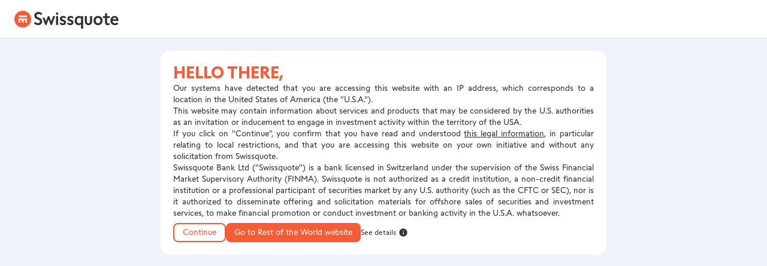

--- FILE ---
content_type: text/html;charset=UTF-8
request_url: https://www.swissquote.ch/crossborder/accept_disclaimer.jsp?redirect_url=http://www.swissquote.ch/url/trade?isin=CH1139436179
body_size: 2034
content:




<!doctype html>
<html lang="en">
<head>
    <meta charset="utf-8">
    <meta http-equiv="x-ua-compatible" content="ie=edge">
    <title></title>
    <meta name="description" content="">
    <meta name="viewport" content="user-scalable=no, width=device-width, initial-scale=1, maximum-scale=1">

    
    <link rel="stylesheet" type="text/css" href="/sq-cross-border-disclaimers-plugin/webjars/sq-web-components-core-theme-bridge/sq-web-components-core-theme-bridge.min.css" />

    

    
    <script type="text/javascript" src="/sq-cross-border-disclaimers-plugin/webjars/requirejs/2.3.7/require.min.js" charset="utf-8"></script>
    <script type="text/javascript" src="/sq-cross-border-disclaimers-plugin/webjars/sq-web-platform-server/squp.min.js" charset="utf-8"></script>
    <script type="text/javascript" src="/sq-cross-border-disclaimers-plugin/webjars/sq-web-platform-server/sq-web-platform.min.js" charset="utf-8"></script>
    <script type="text/javascript" src="/sq-cross-border-disclaimers-plugin/webjars/sq-i18n-js/sq-i18n-js.min.js" charset="utf-8"></script>

    <script>!function(i,n){var e={"piwik-pro[0]":{"url":"www.swissquote.ch"}},s=[],c=i.analytics=i.analytics||{},r=0,o=n.getElementsByTagName("script")[0];c.initialize||(c.initialize=!0,"trackLink|trackForm|identify|reset|track|ready|alias|debug|page|once|off|on|use".split("|").forEach(function(a){c[a]=function(){var t=Array.prototype.slice.call(arguments);return t.unshift(a),s.push(t),c}}),["analytics-piwik-pro.min.js","analytics.min.js"].forEach(function(t){r++;var a=n.createElement("script");a.type="text/javascript",a.async=1,a.src="https://static.swissquote.info/analytics/"+t,a.onload=function(){--r||i.analyticsImpl.start(s,e)},o.parentNode.insertBefore(a,o)}))}(window,document);
</script>
</head>
<body>

<div id="notificationContainer"></div>

<div class=Page id="viewContainer"></div>











<script type="text/javascript">
	// Set disclaimer entity JSON
    const disclaimer = {
  "title" : "HELLO THERE,",
  "content" : "<p>Our systems have detected that you are accessing this website with an IP address, which corresponds to a location in the United States of America (the \"U.S.A.\").</p><p>This website may contain information about services and products that may be considered by the U.S. authorities as an invitation or inducement to engage in investment activity within the territory of the USA.</p><p>If you click on \"Continue\", you confirm that you have read and understood <a href=\"/private/help/legal-tax/legal-information/important-legal-information\">this legal information</a>, in particular relating to local restrictions, and that you are accessing this website on your own initiative and without any solicitation from Swissquote.</p><p>Swissquote Bank Ltd (\"Swissquote\") is a bank licensed in Switzerland under the supervision of the Swiss Financial Market Supervisory Authority (FINMA). Swissquote is not authorized as a credit institution, a non-credit financial institution or a professional participant of securities market by any U.S. authority (such as the CFTC or SEC), nor is it authorized to disseminate offering and solicitation materials for offshore sales of securities and investment services, to make financial promotion or conduct investment or banking activity in the U.S.A. whatsoever.</p>",
  "continue_button" : "Continue",
  "go_to_button" : {
    "label" : "Go to Rest of the World website",
    "tooltip" : "<p>Swissquote Bank Ltd is Switzerland’s leading provider of online banking and financial services. The bank is headquartered in Gland, Switzerland with an auxiliary office in Zurich and representative offices in Dubai and Hong Kong.</p><p><strong>Licence and advantages</strong></p><ul><li>Regulator: FINMA</li><li>Licence: Bank</li><li>Free Swiss bank account</li><li>Multilingual customer support</li></ul>",
    "code" : "row",
    "language" : "en",
    "path" : "/private",
    "legacy_website_url" : null
  }
};
</script>

<script type="text/javascript">
    requirejs.config({
        baseUrl: '/',
        waitSeconds : 60
    });

    const ALT_LOCALES = {
      cn: 'zh-CN',
      tw: 'zh-TW',
    }

    require(
        ["squp", "sq-i18n-js"],
        function (api, l10n) {
            //var extensions = api.extensions();

            var plugins = api.plugins();
            // 
            plugins.addPlugin("sq-cross-border-disclaimers-plugin", "/sq-cross-border-disclaimers-plugin"); // Second parameter optional, can be infered from first one

            // Initialize the locale for the page

            const userLocale = 'en';

            l10n.default.setLocale(ALT_LOCALES[userLocale] ?? userLocale);
            l10n.default.registerContexts("sq-cross-border-disclaimers-plugin", ["cldr", "cldr.localeSpecific"]);

            // Initialize Views container
            api.view.viewManager.init(document.getElementById("viewContainer"));

            // Initialize Notifications
            new api.notification.NotificationContainer(document.getElementById("notificationContainer"));

            // Load plugins
            require(plugins.requires(), function() {
              // Initialize Router
              api.route.globalRouter.route();
            });
        }
    );
</script>
</body>
</html>


--- FILE ---
content_type: text/html;charset=UTF-8
request_url: https://www.swissquote.ch/containers/.js
body_size: 2058
content:




<!doctype html>
<html lang="en">
<head>
    <meta charset="utf-8">
    <meta http-equiv="x-ua-compatible" content="ie=edge">
    <title></title>
    <meta name="description" content="">
    <meta name="viewport" content="user-scalable=no, width=device-width, initial-scale=1, maximum-scale=1">

    
    <link rel="stylesheet" type="text/css" href="/sq-cross-border-disclaimers-plugin/webjars/sq-web-components-core-theme-bridge/sq-web-components-core-theme-bridge.min.css" />

    

    
    <script type="text/javascript" src="/sq-cross-border-disclaimers-plugin/webjars/requirejs/2.3.7/require.min.js" charset="utf-8"></script>
    <script type="text/javascript" src="/sq-cross-border-disclaimers-plugin/webjars/sq-web-platform-server/squp.min.js" charset="utf-8"></script>
    <script type="text/javascript" src="/sq-cross-border-disclaimers-plugin/webjars/sq-web-platform-server/sq-web-platform.min.js" charset="utf-8"></script>
    <script type="text/javascript" src="/sq-cross-border-disclaimers-plugin/webjars/sq-i18n-js/sq-i18n-js.min.js" charset="utf-8"></script>

    <script>!function(i,n){var e={"piwik-pro[0]":{"url":"www.swissquote.ch"}},s=[],c=i.analytics=i.analytics||{},r=0,o=n.getElementsByTagName("script")[0];c.initialize||(c.initialize=!0,"trackLink|trackForm|identify|reset|track|ready|alias|debug|page|once|off|on|use".split("|").forEach(function(a){c[a]=function(){var t=Array.prototype.slice.call(arguments);return t.unshift(a),s.push(t),c}}),["analytics-piwik-pro.min.js","analytics.min.js"].forEach(function(t){r++;var a=n.createElement("script");a.type="text/javascript",a.async=1,a.src="https://static.swissquote.info/analytics/"+t,a.onload=function(){--r||i.analyticsImpl.start(s,e)},o.parentNode.insertBefore(a,o)}))}(window,document);
</script>
</head>
<body>

<div id="notificationContainer"></div>

<div class=Page id="viewContainer"></div>











<script type="text/javascript">
	// Set disclaimer entity JSON
    const disclaimer = {
  "title" : "HELLO THERE,",
  "content" : "<p>Our systems have detected that you are accessing this website with an IP address, which corresponds to a location in the United States of America (the \"U.S.A.\").</p><p>This website may contain information about services and products that may be considered by the U.S. authorities as an invitation or inducement to engage in investment activity within the territory of the USA.</p><p>If you click on \"Continue\", you confirm that you have read and understood <a href=\"/private/help/legal-tax/legal-information/important-legal-information\">this legal information</a>, in particular relating to local restrictions, and that you are accessing this website on your own initiative and without any solicitation from Swissquote.</p><p>Swissquote Bank Ltd (\"Swissquote\") is a bank licensed in Switzerland under the supervision of the Swiss Financial Market Supervisory Authority (FINMA). Swissquote is not authorized as a credit institution, a non-credit financial institution or a professional participant of securities market by any U.S. authority (such as the CFTC or SEC), nor is it authorized to disseminate offering and solicitation materials for offshore sales of securities and investment services, to make financial promotion or conduct investment or banking activity in the U.S.A. whatsoever.</p>",
  "continue_button" : "Continue",
  "go_to_button" : {
    "label" : "Go to Rest of the World website",
    "tooltip" : "<p>Swissquote Bank Ltd is Switzerland’s leading provider of online banking and financial services. The bank is headquartered in Gland, Switzerland with an auxiliary office in Zurich and representative offices in Dubai and Hong Kong.</p><p><strong>Licence and advantages</strong></p><ul><li>Regulator: FINMA</li><li>Licence: Bank</li><li>Free Swiss bank account</li><li>Multilingual customer support</li></ul>",
    "code" : "row",
    "language" : "en",
    "path" : "/private",
    "legacy_website_url" : null
  }
};
</script>

<script type="text/javascript">
    requirejs.config({
        baseUrl: '/',
        waitSeconds : 60
    });

    const ALT_LOCALES = {
      cn: 'zh-CN',
      tw: 'zh-TW',
    }

    require(
        ["squp", "sq-i18n-js"],
        function (api, l10n) {
            //var extensions = api.extensions();

            var plugins = api.plugins();
            // 
            plugins.addPlugin("sq-cross-border-disclaimers-plugin", "/sq-cross-border-disclaimers-plugin"); // Second parameter optional, can be infered from first one

            // Initialize the locale for the page

            const userLocale = 'en';

            l10n.default.setLocale(ALT_LOCALES[userLocale] ?? userLocale);
            l10n.default.registerContexts("sq-cross-border-disclaimers-plugin", ["cldr", "cldr.localeSpecific"]);

            // Initialize Views container
            api.view.viewManager.init(document.getElementById("viewContainer"));

            // Initialize Notifications
            new api.notification.NotificationContainer(document.getElementById("notificationContainer"));

            // Load plugins
            require(plugins.requires(), function() {
              // Initialize Router
              api.route.globalRouter.route();
            });
        }
    );
</script>
</body>
</html>


--- FILE ---
content_type: text/css
request_url: https://www.swissquote.ch/sq-cross-border-disclaimers-plugin/webjars/sq-web-components-core-theme-bridge/sq-web-components-core-theme-bridge.min.css
body_size: 25505
content:
html{-webkit-text-size-adjust:100%;line-height:1.15}body{margin:0}main{display:block}h1{margin:.67em 0;font-size:2em}hr{box-sizing:content-box;height:0;overflow:visible}pre{font-family:monospace;font-size:1em}a{background-color:#0000}abbr[title]{border-bottom:none;-webkit-text-decoration:underline dotted;text-decoration:underline dotted}b,strong{font-weight:bolder}code,kbd,samp{font-family:monospace;font-size:1em}small{font-size:80%}sub,sup{vertical-align:baseline;font-size:75%;line-height:0;position:relative}sub{bottom:-.25em}sup{top:-.5em}img{border-style:none}button,input,optgroup,select,textarea{margin:0;font-family:inherit;font-size:100%;line-height:1.15}button,input{overflow:visible}button,select{text-transform:none}button,[type=button],[type=reset],[type=submit]{-webkit-appearance:button}button::-moz-focus-inner{border-style:none;padding:0}[type=button]::-moz-focus-inner{border-style:none;padding:0}[type=reset]::-moz-focus-inner{border-style:none;padding:0}[type=submit]::-moz-focus-inner{border-style:none;padding:0}button:-moz-focusring{outline:1px dotted buttontext}[type=button]:-moz-focusring{outline:1px dotted buttontext}[type=reset]:-moz-focusring{outline:1px dotted buttontext}[type=submit]:-moz-focusring{outline:1px dotted buttontext}fieldset{padding:.35em .75em .625em}legend{box-sizing:border-box;color:inherit;white-space:normal;max-width:100%;padding:0;display:table}progress{vertical-align:baseline}textarea{overflow:auto}[type=checkbox],[type=radio]{box-sizing:border-box;padding:0}[type=number]::-webkit-inner-spin-button{height:auto}[type=number]::-webkit-outer-spin-button{height:auto}[type=search]{-webkit-appearance:textfield;outline-offset:-2px}[type=search]::-webkit-search-cancel-button{-webkit-appearance:none}[type=search]::-webkit-search-decoration{-webkit-appearance:none}::-webkit-file-upload-button{-webkit-appearance:button;font:inherit}details{display:block}summary{display:list-item}template,[hidden]{display:none}:root{--color-black:#000;--color-charcoal:#323232;--color-darkest-grey:#6d6e78;--color-darkest-grey-rgb:109,110,120;--color-dark-grey:#a4a5b2;--color-medium-grey:#c5c6d6;--color-light-grey:#dcdeea;--color-light-grey-rgb:220,222,234;--color-lightest-grey:#f2f4fa;--color-white:#fff;--color-core-01:var(--color-black);--color-core-02:var(--color-charcoal);--color-core-03:var(--color-darkest-grey);--color-core-04:var(--color-dark-grey);--color-core-05:var(--color-medium-grey);--color-core-06:var(--color-light-grey);--color-core-06--80opacity:rgba(var(--color-light-grey-rgb),.8);--color-core-07:var(--color-lightest-grey);--color-core-08:var(--color-white);--color-container:#fff;--color-bg:#f0f4fa;--color-brand:#44b3a9;--color-brand-00:var(--color-brand);--color-brand-01:#1b4643;--color-brand-02:#37928a;--color-brand-03:#87d1cb;--color-brand-04:#a4ddd8;--color-brand-05:#c3e8e5;--color-brand-06:#e1f3f2;--color-brand-07:#f1f9f9;--color-buy:#1976d2;--color-buy-01:#4791db;--color-buy-02:var(--color-buy);--color-buy-03:#145ea8;--color-sell:#ff5454;--color-sell-01:#ff7676;--color-sell-02:var(--color-sell);--color-sell-03:#cc4343;--color-error:#e10f00;--color-info:#146af0;--color-warning:#f7bc46;--color-success:#00875a;--color-up:var(--color-success);--color-down:var(--color-error);--color-text:var(--color-charcoal);--color-transparent:transparent;--color-focus:var(--color-info);--shadow-color--default:#0003;--shadow-color--secondary:#0006;--shadow-color--focus:var(--color-focus);--shadow-color--light:#0000000d;--color-alc-01:#de1e5d;--color-alc-02:#009588;--color-alc-03:#5859ce;--color-alc-04:#f2a000;--color-alc-05:#a35ad7;--color-alc-06:#a0b428;--color-alc-07:#13b1c1;--color-graph-01-primary:#2970ff;--color-graph-01-secondary:#d1e0ff;--color-qlt-01:#e10e00;--color-qlt-02:#ec541d;--color-qlt-03:#f07023;--color-qlt-04:#f48f2e;--color-qlt-05:#f6af41;--color-qlt-06:#dfbd4f;--color-qlt-07:#a6b458;--color-qlt-08:#77a960;--color-qlt-09:#4c9e68;--color-qlt-10:#00875a;--color-ovl-01:#00000080}:root.t-dark{--color-core-01:var(--color-white);--color-core-02:var(--color-lightest-grey);--color-core-03:var(--color-light-grey);--color-core-04:var(--color-medium-grey);--color-core-05:var(--color-dark-grey);--color-core-06:var(--color-darkest-grey);--color-core-06--80opacity:rgba(var(--color-darkest-grey-rgb),.8);--color-core-07:var(--color-charcoal);--color-core-08:var(--color-black);--color-container:#1e2025;--color-bg:#0b0d0e;--color-brand:#44b3a9;--color-brand-00:var(--color-brand);--color-brand-01:#f1f9f9;--color-brand-02:#e1f3f2;--color-brand-03:#c3e8e5;--color-brand-04:#a4ddd8;--color-brand-05:#87d1cb;--color-brand-06:#37928a;--color-brand-07:#1b4643;--color-buy:#1976d2;--color-buy-01:#4791db;--color-buy-02:var(--color-buy);--color-buy-03:#145ea8;--color-sell:#ff5454;--color-sell-01:#ff7676;--color-sell-02:var(--color-sell);--color-sell-03:#cc4343;--color-error:#ff6958;--color-info:#5094ff;--color-warning:#ffc94c;--color-success:#00ba7c;--color-up:var(--color-success);--color-down:var(--color-error);--color-text:var(--color-white);--color-transparent:transparent;--color-focus:var(--color-info);--shadow-color--default:#fff3;--shadow-color--secondary:#fff6;--shadow-color--focus:var(--color-focus);--shadow-color--light:var(--color-transparent);--color-alc-01:#ea0d56;--color-alc-02:#00ab9c;--color-alc-03:#5e5fde;--color-alc-04:#ffad4c;--color-alc-05:#b263ea;--color-alc-06:#dde46e;--color-alc-07:#3cc8d6;--color-graph-01-primary:#528bff;--color-graph-01-secondary:#eff4ff;--color-qlt-01:#ff6958;--color-qlt-02:#fc7544;--color-qlt-03:#ff8e49;--color-qlt-04:#ffae60;--color-qlt-05:#ffc94c;--color-qlt-06:#f4d46a;--color-qlt-07:#cad978;--color-qlt-08:#a5d98d;--color-qlt-09:#71ca8f;--color-qlt-10:#00ba7c;--color-ovl-01:#0009}:root{--font-family--primary:Helvetica,Arial,sans-serif;--font-family--secondary:Helvetica,Arial,sans-serif;--font-size--xsmall:.675rem;--font-size--small:.75rem;--font-size--default:.875rem;--font-size--medium:1rem;--font-size--large:1.25rem;--font-size--xlarge:1.5rem;--font-weight--bold:700;--font-weight--medium:500;--font-weight--default:400;--line-height--reset:1;--line-height--heading:1.25;--line-height--text:1.5;--opacity--100:1;--opacity--50:.5;--opacity--20:.2;--border-width--null:0;--border-width--thin:1px;--border-width--thick:2px;--border-style--default:solid;--border-style--dashed:dashed;--border-radius--xs:4px;--border-radius--sm:8px;--border-radius:12px;--border-radius--lg:24px;--border-radius--xl:48px;--border-radius--xxl:56px;--border-radius--infinite:calc(infinity*1px);--shadow-small:0 2px 4px 0 #0003;--shadow-medium:0 7px 8px 0 #0000000f;--shadow-medium-inverse:0 -7px 8px 0 #0000000f;--shadow-large:0 14px 16px 0 #0000000f;--shadow-dialog:0 14px 16px 0 #0000001f;--focus:2px solid var(--color-info);--space--null:0;--space-size--xxs:.125rem;--space-size--xs:.25rem;--space-size--sm:.5rem;--space-size--im:.75rem;--space-size--md:1rem;--space-size--lg:1.5rem;--space-size--xl:2rem;--space-size--xxl:3rem;--z-index--Drawer:6000;--z-index--Dropdown:7000;--z-index--Navbar:7000;--z-index--Overlay:8000;--z-index--Dialog:9000;--z-index--NotificationAlert:10000;--z-index--Tooltip:11000}:root.t-dark{--shadow-small:0 2px 4px 0 #0003;--shadow-medium:0 7px 8px 0 #0000000f;--shadow-large:0 14px 16px 0 #0000000f;--shadow-dialog:0 14px 16px 0 #0000001f}:root{--dynamic-space-size--xxs:var(--space-size--xxs);--dynamic-space-size--xs:var(--space-size--xs);--dynamic-space-size--sm:var(--space-size--sm);--dynamic-space-size--im:var(--space-size--im);--dynamic-space-size--md:var(--space-size--md);--dynamic-space-size--lg:var(--space-size--lg);--dynamic-space-size--xl:var(--space-size--xl)}.t-mode-compact{--dynamic-space-size--xxs:0rem;--dynamic-space-size--xs:0rem;--dynamic-space-size--sm:.25rem;--dynamic-space-size--im:.25rem;--dynamic-space-size--md:.5rem;--dynamic-space-size--lg:1rem;--dynamic-space-size--xl:1.5rem}:root{--Global-font-size:var(--font-size--default);--Global-text-color:var(--color-text);--Global-background-color:var(--color-bg);--Global-link-color:var(--color-text);--Global-link-active-color:var(--color-text);--Global-hr-background-color:#cfd7de;--Global-mark-background-color:#fcf3d0;--Global-webkit-tap-highlight-color:var(--color-transparent)}*,:before,:after{box-sizing:border-box}html{font-family:var(--font-family--primary);background:var(--Global-background-color);color:var(--Global-text-color);-webkit-tap-highlight-color:var(--Global-webkit-tap-highlight-color)}body{font-size:var(--Global-font-size);background:0 0}h1,h2,h3,h4,h5,h6,p,fieldset{margin:0;padding:0}figure{margin:0}abbr[title],fieldset,hr{border:0}hr{padding:0}h1,h2,h3,h4,h5,h6{font-weight:inherit;font-size:var(--Heading--medium-font-size)}a{color:var(--Global-link-color);text-decoration:underline;transition:color .1s linear}a:hover,a:focus{text-decoration:underline}a:active{color:var(--Global-link-active-color)}a,button{cursor:pointer}b,strong,dfn{font-weight:var(--font-weight--bold)}mark{background-color:var(--Global-mark-background-color)}abbr[title]{cursor:help}input[type=search]{box-sizing:border-box}caption,th,td{text-align:left}hr{background:var(--Global-hr-background-color);clear:both;border:0;height:1px;margin:1rem 0;display:block;overflow:hidden}audio,canvas,iframe,img,svg,video{vertical-align:middle}img{max-width:100%;height:auto}table{border-collapse:collapse;border-spacing:0}td,th{padding:0}dt{font-weight:var(--font-weight--bold)}*+dt{margin-top:1em}dd{margin:0;padding:0}:root{--Badge-background-color:var(--color-core-01);--Badge-color:var(--color-core-08);--Badge-border-width:var(--border-width--thin);--Badge--buy-color:#0069d1;--Badge--buy-background-color:#0069d11a;--Badge--sell-color:#d60000;--Badge--sell-background-color:#d600001a;--Badge--archived-background-color:var(--Badge-background-color);--Badge--light-background-color:var(--color-core-06);--Badge--light-color:var(--color-text);--Badge--info--light-background-color:#146af01a;--Badge--info--light-color:var(--color-info);--Badge--success--light-background-color:#00875a1a;--Badge--success--light-color:var(--color-success);--Badge--warning--light-background-color:#f7bc461a;--Badge--warning--light-color:var(--color-text);--Badge--error--light-background-color:#e10f001a;--Badge--error--light-color:var(--color-error);--Badge--archived--light-background-color:var(--Badge--light-background-color);--Badge--archived--light-color:var(--Badge--light-color);--Badge--outlined-background-color:var(--color-core-08);--Badge--outlined-border-color:var(--color-core-06);--Badge--outlined-color:var(--color-text);--Badge--archived--outlined-border-color:var(--Badge--outlined-border-color);--Badge--archived--outlined-color:var(--Badge--outlined-color);--Badge--archived--outlined-background-color:var(--Badge--outlined-background-color);--Badge--warning--outlined-color:var(--color-text)}:root.t-dark{--Badge--buy-color:#39f;--Badge--buy-background-color:#3399ff1a;--Badge--sell-color:#ff5d5d;--Badge--sell-background-color:#ff5d5d1a;--Badge--warning--light-color:var(--color-warning);--Badge--warning--outlined-color:var(--color-warning);--Badge--archived--light-background-color:#c5c6d61a;--Badge--archived--light-color:var(--color-core-04);--Badge--archived-background-color:var(--color-core-04);--Badge--outlined-background-color:transparent;--Badge--archived--outlined-background-color:transparent;--Badge--archived--outlined-border-color:var(--color-core-04);--Badge--archived--outlined-color:var(--color-core-04)}.Badge{justify-content:center;align-items:center;gap:var(--space-size--sm);padding:var(--dynamic-space-size--xs)var(--space-size--im);border-radius:var(--border-radius--xl);font-size:var(--font-size--small);line-height:var(--font-size--small);background-color:var(--Badge-background-color);color:var(--Badge-color);border:var(--Badge-border-width)solid transparent;display:inline-flex}.Badge__icon{font-size:var(--space-size--md);margin-top:calc(-1*var(--space-size--xs));margin-bottom:calc(-1*var(--space-size--xs))}.Badge__icon:only-child{margin:calc(-1*var(--space-size--xs))calc(-1*var(--space-size--sm))}.Badge--info{background-color:var(--color-info)}.Badge--warning{background-color:var(--color-warning);color:var(--color-charcoal)}.Badge--success{background-color:var(--color-success)}.Badge--error{background-color:var(--color-error)}.Badge--archived{background-color:var(--Badge--archived-background-color)}.Badge--light{background-color:var(--Badge--light-background-color);color:var(--Badge--light-color)}.Badge--light.Badge--info{background-color:var(--Badge--info--light-background-color);color:var(--Badge--info--light-color)}.Badge--light.Badge--warning{background-color:var(--Badge--warning--light-background-color);color:var(--Badge--warning--light-color)}.Badge--light.Badge--success{background-color:var(--Badge--success--light-background-color);color:var(--Badge--success--light-color)}.Badge--light.Badge--error{background-color:var(--Badge--error--light-background-color);color:var(--Badge--error--light-color)}.Badge--light.Badge--archived{background-color:var(--Badge--archived--light-background-color);color:var(--Badge--archived--light-color)}.Badge--buy{color:var(--Badge--buy-color);background-color:var(--Badge--buy-background-color);text-transform:uppercase}.Badge--sell{color:var(--Badge--sell-color);background-color:var(--Badge--sell-background-color);text-transform:uppercase}.Badge--outlined{background-color:var(--Badge--outlined-background-color);border-color:var(--Badge--outlined-border-color);color:var(--Badge--outlined-color)}.Badge--outlined.Badge--info{border-color:var(--color-info)}.Badge--outlined.Badge--warning{color:var(--Badge--warning--outlined-color);border-color:var(--color-warning)}.Badge--outlined.Badge--success{border-color:var(--color-success)}.Badge--outlined.Badge--error{border-color:var(--color-error)}.Badge--outlined.Badge--buy{border-color:var(--Badge--buy-color)}.Badge--outlined.Badge--sell{border-color:var(--Badge--sell-color)}.Badge--outlined.Badge--archived{border-color:var(--Badge--archived--outlined-border-color);color:var(--Badge--archived--outlined-color);background:var(--Badge--archived--outlined-background-color)}.Badge--large{padding:calc(var(--space-size--sm) - var(--border-width--thin))var(--space-size--im)}.Badge--large .Badge__icon:only-child{margin:calc(-1*var(--space-size--xs))}.Badge--small{padding:0 var(--space-size--sm)}.Badge:empty{padding:var(--dynamic-space-size--sm)}:root{--Breadcrumb-font-size:var(--font-size--medium);--Breadcrumb-text-color:var(--color-text);--Breadcrumb__separator-text-color:var(--color-text);--Breadcrumb__currentItem-text-color:var(--color-brand)}.Breadcrumb{color:var(--Breadcrumb-text-color);font-size:0;position:relative}.Breadcrumb__items{margin:0;padding:0;list-style:none}.Breadcrumb__item{font-size:var(--Breadcrumb-font-size);color:inherit;display:inline-block}.Breadcrumb__item>a{color:inherit;text-decoration:none}.Breadcrumb__item+.Breadcrumb__item{margin-left:1rem}[dir=rtl] .Breadcrumb__item+.Breadcrumb__item{margin-left:0;margin-right:1rem}.Breadcrumb__item+.Breadcrumb__item:before{color:var(--Breadcrumb__separator-text-color);content:">";margin-left:-.75rem;position:absolute}[dir=rtl] .Breadcrumb__item+.Breadcrumb__item:before{margin-left:0;margin-right:-.75rem}.Breadcrumb__item.is-current{color:var(--Breadcrumb__currentItem-text-color)}:root.t-dark{--Breadcrumb-text-color:var(--color-text);--Breadcrumb__separator-text-color:var(--color-text)}:root{--Button-primary-bg:var(--color-core-02);--Button-primary-border:var(--color-core-02);--Button-primary-text:var(--color-core-08);--Button-primary-bg-hover:var(--color-core-03);--Button-primary-border-hover:var(--color-core-03);--Button-primary-bg-active:var(--color-core-01);--Button-primary-border-active:var(--color-core-01);--Button-primary-text-disabled:var(--color-core-06);--Button-primary-bg-disabled:var(--color-core-04);--Button-secondary-bg:var(--color-core-07);--Button-secondary-border:var(--color-core-07);--Button-secondary-border-width:var(--border-width--thick);--Button-secondary-text:var(--color-text);--Button-secondary-bg-hover:var(--color-core-08);--Button-secondary-border-hover:var(--color-core-02);--Button-secondary-bg-active:var(--color-core-06);--Button-secondary-border-active:var(--color-core-06);--Button-secondary-text-disabled:var(--color-core-04);--Button-ghost-bg:var(--color-transparent);--Button-ghost-text:var(--color-text);--Button-ghost-bg-hover:var(--color-core-06);--Button-ghost-bg-active:var(--color-core-05);--Button-ghost-text-disabled:var(--color-core-04);--Button-ghost-bg-disabled:var(--color-transparent);--Button-outlined-bg:var(--color-transparent);--Button-outlined-border:var(--color-core-02);--Button-outlined-border-width:var(--border-width--thick);--Button-outlined-text:var(--color-text);--Button-outlined-bg-hover:var(--color-core-06);--Button-outlined-border-hover:var(--color-core-06);--Button-trade-outlined-bg-disabled:var(--color-transparent);--Button-outlined-border-disabled:var(--color-core-04);--Button-outlined-text-disabled:var(--color-core-04);--Button-outlined-bg-active:var(--color-core-05);--Button-outlined-border-active:var(--color-core-05);--Button-trade-outlined-bg:var(--color-transparent);--Button-trade-outlined-border:var(--color-brand-00);--Button-trade-outlined-border-width:var(--border-width--thick);--Button-trade-outlined-text:var(--color-brand-00);--Button-trade-outlined-bg-hover:var(--color-brand-00);--Button-trade-outlined-border-hover:var(--color-brand-00);--Button-trade-outlined-text-hover:var(--color-white);--Button-trade-outlined-bg-active:var(--color-brand-02);--Button-trade-outlined-border-active:var(--color-brand-02);--Button-trade-outlined-text-active:var(--color-white);--Button-trade-outlined-text-disabled:var(--color-core-04);--Button-trade-outlined-border-disabled:var(--color-core-04);--Button-trade-bg:var(--color-brand-00);--Button-trade-text:var(--color-white);--Button-trade-bg-hover:var(--color-brand-03);--Button-trade-text-hover:var(--color-white);--Button-trade-bg-active:var(--color-brand-02);--Button-trade-text-active:var(--color-white);--Button-trade-text-disabled:var(--color-core-06);--Button-trade-bg-disabled:var(--color-core-04);--Button-sell-bg:var(--color-sell-02);--Button-sell-border:var(--color-sell-02);--Button-sell-text:var(--color-white);--Button-sell-bg-hover:var(--color-sell-01);--Button-sell-border-hover:var(--color-sell-01);--Button-sell-bg-active:var(--color-sell-03);--Button-sell-border-active:var(--color-sell-03);--Button-sell-text-disabled:var(--color-core-06);--Button-sell-bg-disabled:var(--color-core-04);--Button-sell-border-disabled:var(--color-core-04);--Button-buy-bg:var(--color-buy-02);--Button-buy-border:var(--color-buy-02);--Button-buy-text:var(--color-white);--Button-buy-bg-hover:var(--color-buy-01);--Button-buy-border-hover:var(--color-buy-01);--Button-buy-bg-active:var(--color-buy-03);--Button-buy-border-active:var(--color-buy-03);--Button-buy-text-disabled:var(--color-core-06);--Button-buy-bg-disabled:var(--color-core-04);--Button-buy-border-disabled:var(--color-core-04);--Button-icon-size:1.5rem;--Button-icon-size-small:1rem;--Button-icon-margin-end:.5rem;--Button-icon-margin-start-large:-.5rem;--Button-icon-margin-start:-.25rem;--Button-icon-only-margin:-.625rem;--Button-icon-only-margin-small:-.5rem;--Button-large-height:3rem;--Button-large-padding:var(--space-size--lg);--Button-border-width:1px;--Button-medium-height:2.25rem;--Button-medium-padding:var(--space-size--md);--Button-small-height:1.75rem;--Button-small-padding:var(--space-size--im);--Button-xsmall-height:1.25rem;--Button-xsmall-padding:var(--space-size--im);--Button-border-radius:var(--border-radius--sm);--Button-border-style:solid;--Button-font-size:1rem;--Button-font-size--small:.875rem;--Button-font-weight:var(--font-weight--medium);--Button--loading__after-size:var(--Button-medium-height);--Button--small--loading__after-size:var(--Button-small-height);--Button--large--loading__after-size:var(--Button-large-height)}:root.t-dark{--Button-trade-outlined-bg:var(--color-black);--Button-trade-outlined-bg-active:var(--color-brand-06);--Button-trade-outlined-border-active:var(--color-brand-06);--Button-trade-bg-hover:var(--color-brand-05);--Button-trade-bg-active:var(--color-brand-06)}.Tooltip.Tooltip__button--icon-with-tooltip-in-compact-mode{display:none}.t-mode-compact .Tooltip.Tooltip__button--icon-with-tooltip-in-compact-mode{display:inline-block}.t-mode-compact .Button--icon-with-tooltip-in-compact-mode .Button__label{display:none}.t-mode-compact .Button--icon-with-tooltip-in-compact-mode .Button__icon{margin:0 var(--Button-icon-only-margin)}.t-mode-compact .Button--icon-with-tooltip-in-compact-mode.Button--small .Button__icon,.t-mode-compact .Button--icon-with-tooltip-in-compact-mode.Button--xsmall .Button__icon{margin:0 var(--Button-icon-only-margin-small)}.t-mode-compact .Button--icon-with-tooltip-in-compact-mode:has(.Button__icon){width:var(--Button-medium-height);padding:0}.t-mode-compact .Button--icon-with-tooltip-in-compact-mode.Button--large:has(.Button__icon){width:var(--Button-large-height)}:is(.t-mode-compact .Button--icon-with-tooltip-in-compact-mode.Button--small:has(.Button__icon),.t-mode-compact .Button--icon-with-tooltip-in-compact-mode.Button--xsmall:has(.Button__icon)){width:var(--Button-small-height)}.Button{box-shadow:none;-webkit-appearance:none;appearance:none;cursor:pointer;border-radius:var(--Button-border-radius);border-width:var(--Button-border-width);border-style:var(--Button-border-style);height:var(--Button-medium-height);padding:0 var(--Button-medium-padding);font-size:var(--Button-font-size);font-weight:var(--Button-font-weight);font-family:var(--font-family--primary);border-color:var(--Button-primary-border);background-color:var(--Button-primary-bg);color:var(--Button-primary-text);transition:border-color .35s cubic-bezier(.19,1,.22,1),background-color .35s cubic-bezier(.19,1,.22,1),color .35s cubic-bezier(.19,1,.22,1);display:inline-block;position:relative}.Button:hover{background-color:var(--Button-primary-bg-hover);border-color:var(--Button-primary-border-hover)}.Button:active{background-color:var(--Button-primary-bg-active);border-color:var(--Button-primary-border-active)}.Button:focus{outline:none}.Button:focus-visible{outline:var(--focus);outline-offset:2px}@supports not selector(:focus-visible){.Button:focus{outline:var(--focus);outline-offset:2px}}.Button.is-disabled,.Button[disabled]{opacity:unset;cursor:default;background-color:var(--Button-primary-bg-disabled);border-color:var(--Button-primary-bg-disabled);color:var(--Button-primary-text-disabled)}.Button.is-loading{cursor:default;position:relative}.Button.is-loading .Button__label,.Button.is-loading .Button__icon{visibility:hidden}.Button.is-loading:after{content:"";box-sizing:border-box;width:var(--Button--loading__after-size);height:var(--Button--loading__after-size);margin-left:calc((var(--Button--loading__after-size)/2)*-1);margin-top:calc(var(--Button--loading__after-size)/2*-1);outline-offset:-5px;border:2px solid;border-radius:50%;outline:1px solid;animation:1s ease-out infinite pulsate;display:block;position:absolute;top:50%;left:50%}.Button--xsmall.is-loading:after,.Button--small.is-loading:after{width:var(--Button--small--loading__after-size);height:var(--Button--small--loading__after-size);margin-left:calc((var(--Button--small--loading__after-size)/2)*-1)}.Button--large.is-loading:after{width:var(--Button--large--loading__after-size);height:var(--Button--large--loading__after-size);margin-left:calc((var(--Button--large--loading__after-size)/2)*-1)}.Button--primary{border-color:var(--Button-primary-border);background-color:var(--Button-primary-bg);color:var(--Button-primary-text)}.Button--primary:hover{background-color:var(--Button-primary-bg-hover);border-color:var(--Button-primary-border-hover)}.Button--primary.is-active,.Button--primary:active{border-color:var(--Button-primary-border-active);background-color:var(--Button-primary-bg-active)}.Button--primary.is-disabled,.Button--primary[disabled]{background-color:var(--Button-primary-bg-disabled);border-color:var(--Button-primary-bg-disabled);color:var(--Button-primary-text-disabled)}.Button--secondary{border-width:var(--Button-secondary-border-width);border-color:var(--Button-secondary-border);background-color:var(--Button-secondary-bg);color:var(--Button-secondary-text)}.Button--secondary:hover{background-color:var(--Button-secondary-bg-hover);border-color:var(--Button-secondary-border-hover)}.Button--secondary.is-active,.Button--secondary:active{background-color:var(--Button-secondary-bg-active);border-color:var(--Button-secondary-border-active)}.Button--secondary.is-disabled,.Button--secondary[disabled]{border-color:var(--Button-secondary-border);background-color:var(--Button-secondary-bg);color:var(--Button-secondary-text-disabled)}.Button--ghost{background-color:var(--Button-ghost-bg);color:var(--Button-ghost-text);border:none}.Button--ghost:hover{background-color:var(--Button-ghost-bg-hover);color:var(--Button-ghost-text)}.Button--ghost.is-active,.Button--ghost:active{background-color:var(--Button-ghost-bg-active)}.Button--ghost.is-disabled,.Button--ghost[disabled]{background-color:var(--Button-ghost-bg-disabled);color:var(--Button-ghost-text-disabled)}.Button--outlined{border-width:var(--Button-outlined-border-width);border-color:var(--Button-outlined-border);background-color:var(--Button-outlined-bg);color:var(--Button-outlined-text)}.Button--outlined:hover{background-color:var(--Button-outlined-bg-hover);border-color:var(--Button-outlined-border-hover)}.Button--outlined.is-active,.Button--outlined:active{background-color:var(--Button-outlined-bg-active);border-color:var(--Button-outlined-border-active)}.Button--outlined.is-disabled,.Button--outlined[disabled]{border-color:var(--Button-outlined-border-disabled);background-color:var(--Button-outlined-bg);color:var(--Button-outlined-text-disabled)}.Button--tradeOutlined{border-width:var(--Button-trade-outlined-border-width);border-color:var(--Button-trade-outlined-border);background-color:var(--Button-trade-outlined-bg);color:var(--Button-trade-outlined-text)}.Button--tradeOutlined:hover{background-color:var(--Button-trade-outlined-bg-hover);border-color:var(--Button-trade-outlined-border-hover);color:var(--Button-trade-outlined-text-hover)}.Button--tradeOutlined.is-active,.Button--tradeOutlined:active{background-color:var(--Button-trade-outlined-bg-active);border-color:var(--Button-trade-outlined-border-active);color:var(--Button-trade-outlined-text-active)}.Button--tradeOutlined.is-disabled,.Button--tradeOutlined[disabled]{border-color:var(--Button-trade-outlined-border-disabled);background-color:var(--Button-trade-outlined-bg-disabled);color:var(--Button-trade-outlined-text-disabled)}.Button--trade{background-color:var(--Button-trade-bg);color:var(--Button-trade-text);border:none}.Button--trade:hover{background-color:var(--Button-trade-bg-hover);color:var(--Button-trade-text-hover)}.Button--trade.is-active,.Button--trade:active{background-color:var(--Button-trade-bg-active);color:var(--Button-trade-text-active)}.Button--trade.is-disabled,.Button--trade[disabled]{background-color:var(--Button-trade-bg-disabled);color:var(--Button-trade-text-disabled)}.Button--buy{color:var(--Button-buy-text);border-color:var(--Button-buy-border);background-color:var(--Button-buy-bg)}.Button--buy:hover{background-color:var(--Button-buy-bg-hover);border-color:var(--Button-buy-border-hover)}.Button--buy.is-active,.Button--buy:active{background-color:var(--Button-buy-bg-active);border-color:var(--Button-buy-border-active)}.Button--buy.is-disabled,.Button--buy[disabled]{color:var(--Button-buy-text-disabled);border-color:var(--Button-buy-border-disabled);background-color:var(--Button-buy-bg-disabled)}.Button--sell{color:var(--Button-sell-text);border-color:var(--Button-sell-border);background-color:var(--Button-sell-bg)}.Button--sell:hover{background-color:var(--Button-sell-bg-hover);border-color:var(--Button-sell-border-hover)}.Button--sell.is-active,.Button--sell:active{background-color:var(--Button-sell-bg-active);border-color:var(--Button-sell-border-active)}.Button--sell.is-disabled,.Button--sell[disabled]{color:var(--Button-sell-text-disabled);border-color:var(--Button-sell-border-disabled);background-color:var(--Button-sell-bg-disabled)}.Button .Button__label,.Button .Button__icon{vertical-align:middle;white-space:nowrap;align-items:center;height:100%;display:inline-flex}.Button:has(.Button__icon:only-child){width:var(--Button-medium-height);padding:0}.Button .Button__icon .Icon{width:var(--Button-icon-size);height:var(--Button-icon-size)}.Button .Button__icon--start{margin:0 var(--Button-icon-margin-end)0 var(--Button-icon-margin-start)}.Button .Button__icon--end{margin:0 var(--Button-icon-margin-start)0 var(--Button-icon-margin-end)}.Button .Button__icon:only-child{margin:0 var(--Button-icon-only-margin)}.Button--large{height:var(--Button-large-height);padding:0 var(--Button-large-padding)}.Button--large.is-loading:after{margin-top:calc(var(--Button--large--loading__after-size)/2*-1)}.Button--large:has(.Button__icon:only-child){width:var(--Button-large-height)}.Button--large .Button__icon--start{margin:0 var(--Button-icon-margin-end)0 var(--Button-icon-margin-start-large)}.Button--large .Button__icon--end{margin:0 var(--Button-icon-margin-start-large)0 var(--Button-icon-margin-end)}.Button--large .Button__icon:only-child{margin:0 var(--Button-icon-only-margin)}.Button--small{height:var(--Button-small-height);padding:0 var(--Button-small-padding);border-width:var(--Button-border-width);font-size:var(--Button-font-size--small);letter-spacing:.25px}.Button--small.is-loading:after{margin-top:calc(var(--Button--small--loading__after-size)/2*-1)}.Button--small:has(.Button__icon:only-child){width:var(--Button-small-height)}.Button--small .Button__icon .Icon{width:var(--Button-icon-size-small);height:var(--Button-icon-size-small)}.Button--small .Button__icon:only-child{margin:0 var(--Button-icon-only-margin-small)}.Button--xsmall{height:var(--Button-xsmall-height);padding:0 var(--Button-xsmall-padding);border-width:var(--Button-border-width);font-size:var(--Button-font-size--small);letter-spacing:.25px}.Button--xsmall.is-loading:after{margin-top:calc(var(--Button--small--loading__after-size)/2*-1)}.Button--xsmall:has(.Button__icon:only-child){width:var(--Button-small-height)}.Button--xsmall .Button__icon .Icon{width:var(--Button-icon-size-small);height:var(--Button-icon-size-small)}.Button--xsmall .Button__icon:only-child{margin:0 var(--Button-icon-only-margin-small)}.Button--block{width:100%}@keyframes pulsate{0%{opacity:0;transform:scale(.1)}50%{opacity:1}to{opacity:0;transform:scale(1)}}[dir=rtl] .Button__icon--start{margin:0 var(--Button-icon-margin-start)0 var(--Button-icon-margin-end)}[dir=rtl] .Button__icon--end{margin:0 var(--Button-icon-margin-end)0 var(--Button-icon-margin-start)}.ButtonGroup{align-items:center;margin:0;padding:0;font-size:0;list-style:none;display:flex;position:relative}.ButtonGroup>.Button+.Button,.ButtonGroup>.Button+.ButtonGroup,.ButtonGroup>.ButtonGroup+.Button,.ButtonGroup>.ButtonGroup+.ButtonGroup{margin-left:-1px}.ButtonGroup>.Button:not(:first-child,:last-child){border-radius:0}.ButtonGroup:not(.ButtonGroup--vertical)>.Button:first-child:not(:only-child){border-start-end-radius:0;border-end-end-radius:0}.ButtonGroup:not(.ButtonGroup--vertical)>.Button:last-child:not(:only-child){border-start-start-radius:0;border-end-start-radius:0}.ButtonGroup:not(.ButtonGroup--vertical)>.ButtonGroup:not(.ButtonGroup--vertical)>.Button:first-child{border-top-left-radius:0;border-bottom-left-radius:0}.ButtonGroup>.Button:hover,.ButtonGroup>.Button:focus,.ButtonGroup>.Button:active{z-index:2}.ButtonGroup--vertical{flex-direction:column}.ButtonGroup--vertical>.Button{width:100%;display:block}.ButtonGroup--vertical .Button+.Button,.ButtonGroup--vertical .Button+.ButtonGroup--vertical,.ButtonGroup--vertical .ButtonGroup--vertical+.Button,.ButtonGroup--vertical .ButtonGroup--vertical+.ButtonGroup--vertical{margin-top:-1px;margin-left:0}.ButtonGroup--vertical>.Button:first-child{border-bottom-right-radius:0;border-bottom-left-radius:0}.ButtonGroup--vertical>.Button:last-child{border-top-left-radius:0;border-top-right-radius:0}.ButtonGroup--block{width:100%}.ButtonGroup--block .Button{flex:1}.ButtonGroup .ButtonGroup,.ButtonGroup .Button{box-shadow:none}:root{--Card-background-color:var(--color-core-08);--Card-border-radius:var(--border-radius);--Card__header-padding:var(--space-size--md);--Card__header__divider-border-color:var(--color-core-07);--Card__header__divider-border-style:var(--border-style--default);--Card__header__divider-border-width:var(--border-width--thin);--Card__footer__divider-border-color:var(--color-core-07);--Card__footer__divider-border-style:var(--border-style--default);--Card__footer__divider-border-width:var(--border-width--thin);--Card__media__extra--light-background-color:#ffffff80;--Card__media__extra--light-color:var(--color-text);--Card__media__extra--dark-background-color:var(--color-ovl-01);--Card__media__extra--dark-color:var(--color-core-08);--Card__media__legend-padding:var(--space-size--sm)var(--space-size--md);--Card__item-padding-top:var(--space-size--md);--Card__item-padding-right:var(--space-size--md);--Card__item-padding-bottom:var(--space-size--md);--Card__item-padding-left:var(--space-size--md);--Card__action-padding-top:var(--space-size--md);--Card__action-padding-right:var(--space-size--md);--Card__action-padding-bottom:var(--space-size--md);--Card__action-padding-left:var(--space-size--md);--Card__action__button-margin-left:var(--space-size--sm);--Card__footer-padding:var(--space-size--md);--Card__footer-font-size:var(--font-size--small);--Card-webkit-tap-highlight-color:#0000}:root.t-dark{--Card-background-color:var(--color-core-08);--Card__media__extra--light-background-color:var(--color-ovl-01);--Card__media__extra--dark-background-color:#ffffff80}.Card{background-color:var(--Card-background-color);box-shadow:none;border-radius:var(--Card-border-radius);vertical-align:top;-webkit-tap-highlight-color:var(--Card-webkit-tap-highlight-color);max-width:100%;position:relative;overflow:hidden}.Card__header{padding:var(--Card__header-padding);position:relative}.Card__header.has-divider{border-bottom:var(--Card__header__divider-border-width)var(--Card__header__divider-border-style)var(--Card__header__divider-border-color)}.Card__media{position:relative;overflow:hidden}.Card__media--constrained{background-position:50%;background-repeat:no-repeat;background-size:cover}.Card__media>img,.Card__media>video{vertical-align:bottom;width:100%;height:auto;position:relative}.Card__media__extra{width:100%;position:absolute;bottom:0}.Card__media__extra--light{background:var(--Card__media__extra--light-background-color);color:var(--Card__media__extra--light-color)}.Card__media__extra--dark{background:var(--Card__media__extra--dark-background-color);color:var(--Card__media__extra--dark-color)}.Card__media__legend{padding:var(--Card__media__legend-padding)}.Card__item{padding:var(--Card__item-padding-top)var(--Card__item-padding-right)var(--Card__item-padding-bottom)var(--Card__item-padding-left);margin:0;display:block;position:relative}.Card__item+.Card__item{margin-top:calc(var(--Card__item-padding-top)*-1)}.Card__actions{padding:var(--Card__action-padding-top)var(--Card__action-padding-right)var(--Card__action-padding-bottom)var(--Card__action-padding-left);text-align:end;font-size:0;position:relative}.Card__actions+.Card__actions{margin-top:calc(var(--Card__action-padding-top)*-1)}.Card__actions .Button+.Button{margin-inline-start:var(--Card__action__button-margin-left)}.Card__header+.Card__item,.Card__actions+.Card__item,.Card__item+.Card__actions{margin-top:calc(var(--Card__action-padding-top)*-1)}.Card__footer{padding:var(--Card__footer-padding);font-size:var(--Card__footer-font-size);position:relative}.Card__footer.has-divider{border-top:var(--Card__footer__divider-border-width)var(--Card__footer__divider-border-style)var(--Card__footer__divider-border-color)}.Card__menu{z-index:9;cursor:pointer;position:absolute;top:1rem;right:1rem}.Card__menu .Icon{width:1.5rem;height:1.5rem}[dir=rtl] .Card__menu{left:1rem;right:auto}:root{--Checkbox__before-border-color:var(--color-core-04);--Checkbox__before-border-width:2px;--Checkbox__before-border-style:var(--border-style--default);--Checkbox__before-height:1.125rem;--Checkbox__before-margin:.34rem;--Checkbox-color:var(--color-container);--Checkbox-color--default:var(--color-core-02);--Checkbox-color--emphasized:var(--color-brand-00);--Checkbox-color--disabled:var(--color-core-04);--Checkbox-hover-color:var(--color-core-06);--Checkbox-hover-color--emphasized:var(--color-brand-07);--Checkbox-size:2em;--Checkbox-border-radius:var(--border-radius--xs);--Checkbox-transition-duration:.35s;--Checkbox-transition-timing-function:cubic-bezier(.19,1,.22,1);--Checkbox-tick-image:url("data:image/svg+xml;charset=utf8,%3Csvg xmlns='http://www.w3.org/2000/svg' viewBox='0 0 1 1' preserveAspectRatio%3D%22xMinYMin%20meet%22 %3E%3Cpath d='M.04.627L.146.52.43.805.322.91zm.177.177L.854.167.96.273.323.91z' fill='%23fff'/%3E%3C/svg%3E");--Checkbox-indeterminate-color:var(--color-core-08);--ThemeCheckbox-size:1.875rem;--ThemeCheckbox-background:var(--color-core-05);--ThemeCheckbox-checked-background:var(--color-core-04);--ThemeCheckbox-icon-checked-color:var(--color-warning);--ThemeCheckbox-icon-padding:3px;--ThemeCheckbox-icon-background--dark:var(--color-core-08);--ThemeCheckbox-icon-background--light:var(--color-core-01)}:root.t-dark{--Checkbox-color:var(--color-container);--Checkbox-color--default:var(--color-white);--Checkbox-color--disabled:var(--color-core-06);--Checkbox-hover-color--emphasized:var(--color-brand-07);--Checkbox-tick-image:url("data:image/svg+xml;charset=utf8,%3Csvg xmlns='http://www.w3.org/2000/svg' viewBox='0 0 1 1' preserveAspectRatio%3D%22xMinYMin%20meet%22 %3E%3Cpath d='M.04.627L.146.52.43.805.322.91zm.177.177L.854.167.96.273.323.91z' fill='%23323232'/%3E%3C/svg%3E");--Checkbox__before-border-color:var(--color-core-06);--Checkbox-indeterminate-color:var(--color-charcoal)}.Checkbox{box-sizing:border-box;min-height:var(--Checkbox__before-height);min-width:var(--Checkbox__before-height);line-height:0;display:block;position:relative}.Checkbox>[type=checkbox]{opacity:0;z-index:-1;position:absolute}.Checkbox>input[type=checkbox]:checked~.Checkbox__label:before{background:var(--Checkbox-color--default)var(--Checkbox-tick-image)}.Checkbox>input[type=checkbox]:focus+.Checkbox__label:nth-of-type(n):after{opacity:1}.Checkbox__label{height:var(--Checkbox__before-height);min-width:var(--Checkbox-size);min-height:var(--Checkbox-size);line-height:var(--Checkbox-size);vertical-align:0;z-index:1;padding-inline-start:1.875rem;display:block;position:relative}.Checkbox__label:empty{padding-inline-start:0}.Checkbox__label:before,.Checkbox__label:after{content:" ";vertical-align:middle;height:var(--Checkbox__before-height);margin-top:var(--Checkbox__before-margin);width:1.125rem;display:inline-block;position:absolute;top:0;left:0}.Checkbox__label:before{box-sizing:border-box;background-color:var(--Checkbox-color);border:var(--Checkbox__before-border-width)var(--Checkbox__before-border-style)var(--Checkbox__before-border-color);border-radius:var(--Checkbox-border-radius);z-index:1;transition:background-color var(--Checkbox-transition-duration),border-color var(--Checkbox-transition-duration);transition-timing-function:var(--Checkbox-transition-timing-function)}.Checkbox__label:after{z-index:1;border-radius:var(--Checkbox-border-radius);outline:var(--focus);outline-offset:2px;opacity:0}[dir=rtl] .Checkbox__label:before,[dir=rtl] .Checkbox__label:after{left:auto;right:0}.Checkbox:after{top:calc(-1*var(--space-size--xs));left:calc(-1*var(--space-size--xs));content:"";z-index:0;width:calc(100% + var(--space-size--sm));height:calc(100% + var(--space-size--sm));border-radius:var(--Checkbox-border-radius);transition:background-color var(--Checkbox-transition-duration)var(--Checkbox-transition-timing-function);background-color:#0000;display:block;position:absolute}.Checkbox:not(.is-disabled):hover:after{background-color:var(--Checkbox-hover-color)}.Checkbox:not(.is-disabled):hover .Checkbox__label:before{border-color:var(--Checkbox-color--default)}.Checkbox>input[type=checkbox]:checked~.Checkbox__label:before,.Checkbox.is-indeterminate>input[type=checkbox]~.Checkbox__label:before{background-color:var(--Checkbox-color--default);border-color:var(--Checkbox-color--default)}.Checkbox.is-indeterminate>input[type=checkbox]~.Checkbox__label:before{content:"−";text-align:center;color:var(--Checkbox-indeterminate-color);font-size:1.25rem;font-weight:var(--font-weight--bold);background-image:none;line-height:.8rem}.Checkbox.Checkbox--emphasized>input[type=checkbox]:checked~.Checkbox__label:before,.Checkbox.Checkbox--emphasized.is-indeterminate>input[type=checkbox]~.Checkbox__label:before{background-color:var(--Checkbox-color--emphasized);border-color:var(--Checkbox-color--emphasized)}.Checkbox.Checkbox--emphasized:not(.is-disabled):hover:after{background-color:var(--Checkbox-hover-color--emphasized)}.Checkbox.Checkbox--emphasized:not(.is-disabled):hover .Checkbox__label:before{border-color:var(--Checkbox-color--emphasized)}.Checkbox.is-disabled,.Checkbox.is-disabled:hover{cursor:auto}.Checkbox.is-disabled>input[type=checkbox]:checked~.Checkbox__label:before,.Checkbox.is-disabled.is-indeterminate>input[type=checkbox]~.Checkbox__label:before,.Checkbox.is-disabled:hover>input[type=checkbox]:checked~.Checkbox__label:before,.Checkbox.is-disabled:hover.is-indeterminate>input[type=checkbox]~.Checkbox__label:before{background-color:var(--Checkbox-color--disabled);border-color:var(--Checkbox-color--disabled)!important}.Checkbox.is-disabled>input[type=checkbox]~.Checkbox__label:before,.Checkbox.is-disabled:hover>input[type=checkbox]~.Checkbox__label:before{border-color:var(--Checkbox-color--disabled)}.Checkbox.is-disabled .Checkbox__label,.Checkbox.is-disabled:hover .Checkbox__label{color:var(--Checkbox-color--disabled);opacity:var(--opacity--100)}.Checkbox.Checkbox--theme .Checkbox__label{min-height:var(--ThemeCheckbox-size)}.Checkbox.Checkbox--theme .Checkbox__label:before,.Checkbox.Checkbox--theme .Checkbox__label:after{display:none}.Checkbox.Checkbox--theme .Checkbox__icons{border-radius:var(--border-radius--infinite);padding:var(--space-size--xxs);align-items:center;gap:var(--space-size--xs);background:var(--ThemeCheckbox-background);transition:background-color var(--Checkbox-transition-duration)var(--Checkbox-transition-timing-function);flex-wrap:nowrap;display:flex;position:absolute;top:0;left:0}.Checkbox.Checkbox--theme .Checkbox__icons .Icon{padding:var(--ThemeCheckbox-icon-padding);border-radius:var(--border-radius--infinite);opacity:var(--opacity--50);font-size:var(--font-size--xlarge);transition:opacity var(--Checkbox-transition-duration)var(--Checkbox-transition-timing-function),background-color var(--Checkbox-transition-duration)var(--Checkbox-transition-timing-function),color var(--Checkbox-transition-duration)var(--Checkbox-transition-timing-function)}.Checkbox.Checkbox--theme .Checkbox__icons .Icon--IconLightMode{opacity:var(--opacity--100);color:var(--ThemeCheckbox-icon-checked-color);background:var(--ThemeCheckbox-icon-background--dark)}.Checkbox.Checkbox--theme>input[type=checkbox]:checked~.Checkbox__icons{background:var(--ThemeCheckbox-checked-background)}.Checkbox.Checkbox--theme>input[type=checkbox]:checked~.Checkbox__icons .Icon--IconLightMode{opacity:var(--opacity--50);color:unset;background:0 0}.Checkbox.Checkbox--theme>input[type=checkbox]:checked~.Checkbox__icons .Icon--IconDarkMode{opacity:var(--opacity--100);background:var(--ThemeCheckbox-icon-background--light);color:var(--ThemeCheckbox-icon-checked-color)}:root{--Dialog__backdrop-background-color:var(--color-ovl-01);--Dialog__container-background-color:var(--color-container);--Dialog__container-box-shadow:var(--shadow-dialog);--Dialog__container-border-width:var(--border-width--null);--Dialog__container-border-color:var(--color-transparent);--Dialog__container-border-radius:var(--border-radius);--Dialog__container-size--small:20rem;--Dialog__container-size--medium:40rem;--Dialog__container-size--large:60rem;--Dialog__header-border-color:var(--color-transparent);--Dialog__header-padding:var(--dynamic-space-size--lg)var(--dynamic-space-size--lg)0;--Dialog__footer-border-color:var(--color-transparent);--Dialog__footer-padding:0 var(--dynamic-space-size--lg)var(--dynamic-space-size--lg);--Dialog__content-padding:var(--dynamic-space-size--lg);--Dialog__top-bottom-padding:var(--space-size--lg);--Dialog__close-top:var(--space-size--md);--Dialog__close-side:var(--space-size--md);--Dialog__close-font-size:var(--font-size--xlarge);--Dialog__close-color:var(--color-text);--Dialog__close-webkit-tap-highlight-color:var(--color-transparent);--Dialog-webkit-tap-highlight-color:#0000;--Dialog-z-index:var(--z-index--Dialog)}.Dialog{z-index:var(--Dialog-z-index);color:var(--color-text);display:none;position:fixed;inset:0;overflow:hidden auto}.Dialog.has-backdrop{background-color:var(--Dialog__backdrop-background-color)}.Dialog.has-backdrop .Dialog__container{box-shadow:none}.Dialog.is-open{display:block}.Dialog__container{margin:0 auto;border:var(--Dialog__container-border-width)solid var(--Dialog__container-border-color);background:var(--Dialog__container-background-color);box-shadow:var(--Dialog__container-box-shadow);border-radius:var(--Dialog__container-border-radius);-webkit-tap-highlight-color:var(--Dialog-webkit-tap-highlight-color);max-width:var(--Dialog__container-size--medium);flex-direction:column;width:96%;max-height:calc(100% - 2rem);margin-top:1rem;transition:transform .35s cubic-bezier(.19,1,.22,1);display:flex;position:relative;overflow:auto}@media (min-height:800px){.Dialog__container{max-height:calc(100% - 8rem);margin-top:4rem}}.Dialog--large .Dialog__container{max-width:var(--Dialog__container-size--large)}.Dialog--small .Dialog__container{max-width:var(--Dialog__container-size--small)}.Dialog__header{transition:border 0;padding:var(--Dialog__header-padding);position:relative}.Dialog__container--scroll .Dialog__header{border-bottom-color:var(--Dialog__header-border-color);transition:border .3s}.Dialog__footer{transition:border 0;padding:var(--Dialog__footer-padding);text-align:right;border-top:1px solid #0000;position:relative}.Dialog__container--scroll .Dialog__footer{border-top-color:var(--Dialog__footer-border-color);transition:border .3s}.Dialog__content{padding:var(--Dialog__content-padding);border-color:#0000;position:relative;overflow-y:auto}.Dialog__content:first-child{padding-top:var(--Dialog__top-bottom-padding)}.Dialog__content:last-child{padding-bottom:var(--Dialog__top-bottom-padding)}.Dialog__actions{text-align:right;font-size:0}.Dialog__actions .Button+.Button{margin-inline-start:var(--dynamic-space-size--sm)}[dir=rtl] .Dialog__actions{text-align:left}.Dialog__close{z-index:9;top:var(--Dialog__close-top);right:var(--Dialog__close-side);font-size:var(--Dialog__close-font-size);border-radius:var(--border-radius--xs);cursor:pointer;color:var(--Dialog__close-color);background:0 0;border:none;outline:none;padding:0;line-height:1;position:absolute}.Dialog__close:focus{-webkit-tap-highlight-color:var(--Dialog__close-webkit-tap-highlight-color);outline:0}.Dialog__close:focus-visible{outline:var(--focus);outline-offset:2px}@supports not selector(:focus-visible){.Dialog__close:focus{outline:var(--focus);outline-offset:2px}}[dir=rtl] .Dialog__close{right:auto;left:var(--Dialog__close-side)}:root{--Divider-height:var(--border-width--thin);--Divider--large-height:8px;--Divider-color:var(--color-core-08);--Divider-margin:var(--space-size--sm);--Divider--spacious-margin:var(--space-size--lg)}.Divider{margin:var(--Divider-margin)0;border-radius:var(--border-radius);background:var(--Divider-color);height:var(--Divider-height);border:0;display:block;overflow:hidden}.Divider--vertical{width:var(--Divider-height);margin:0 var(--Divider-margin);flex-shrink:0;align-self:stretch;height:auto}.Divider--large{--Divider-height:var(--Divider--large-height)}.Divider--compact{margin:0}.Divider--spacious{--Divider-margin:var(--Divider--spacious-margin)}:root{--Drawer__container-background-color:var(--color-container);--Drawer__container-box-shadow:#00000026;--Drawer__footer-background-color:var(--color-bg);--Drawer__footer-border-color:var(--color-core-07);--Drawer__footer-padding:.75rem 1rem;--Drawer__content-padding:.75rem 1rem;--Drawer__header-padding:.75rem 1rem;--Drawer__container-font-size:.875rem;--Drawer__title-text-color:var(--color-text);--Drawer__close-color:var(--color-core-03);--Drawer__backdrop-background-color:var(--color-ovl-01);--Drawer-z-index:var(--z-index--Drawer)}.Drawer{box-sizing:border-box;z-index:var(--Drawer-z-index);visibility:hidden;opacity:0;transition:visibility 0 linear .35s,opacity .35s;position:fixed;inset:0}.Drawer.has-backdrop{background:var(--Drawer__backdrop-background-color)}.Drawer.is-open{visibility:visible;opacity:1;transition-delay:0s}.Drawer__container{box-sizing:border-box;font-size:var(--Drawer__container-font-size);background:var(--Drawer__container-background-color);box-shadow:0 4px 14px 0 var(--Drawer__container-box-shadow);width:100%;height:100%;transition:transform .35s cubic-bezier(.19,1,.22,1),width .35s cubic-bezier(.19,1,.22,1);position:fixed;top:0;bottom:0;right:0;transform:translate(150%)}.Drawer.is-open .Drawer__container{transform:translate(0,0)}.Drawer__header{padding:var(--Drawer__header-padding);position:relative}.Drawer__close{z-index:9;cursor:pointer;color:var(--Drawer__close-color);position:absolute;top:.75rem;right:.75rem}.Drawer__close svg{fill:currentColor;vertical-align:middle}.Drawer__title{font-weight:var(--font-weight--default);color:var(--Drawer__title-text-color);margin:0;font-size:1.375rem;display:block;position:relative}.Drawer__content{padding:var(--Drawer__content-padding);height:100%;margin:0;display:block;position:relative;overflow-y:auto}.Drawer__footer{padding:var(--Drawer__footer-padding);background:var(--Drawer__footer-background-color);border-top:1px solid var(--Drawer__footer-border-color);min-height:1rem;display:table-row;position:relative;left:0;right:0}@media (min-width:40em){.Drawer__container{width:35em}}:root{--Dropdown-border-color--hover:var(--color-core-03);--Dropdown-font-size:var(--font-size--default);--Dropdown-padding:var(--space-size--im);--Dropdown-padding--small:var(--space-size--sm);--Dropdown__caret-size:var(--space-size--md);--Dropdown-line-height:1.125rem}:root.t-dark{--Dropdown-border-color--hover:var(--color-core-02)}.Dropdown{color:var(--color-text);font-size:var(--Dropdown-font-size);display:inline-flex;position:relative}.Dropdown--block{width:100%}.Dropdown__caret{height:var(--Dropdown__caret-size);width:var(--Dropdown__caret-size);margin-inline-start:var(--space-size--im)}.Dropdown.Dropdown--small .Dropdown__trigger .Button{padding:0 var(--Dropdown-padding--small)}.Dropdown.Dropdown--small .Dropdown__clear{padding:0 var(--space-size--sm)}.Dropdown.Dropdown--small .Dropdown__caret{margin-inline-start:var(--space-size--sm)}.Dropdown:has(.Dropdown__clear) .Dropdown__trigger .Button{background-color:var(--color-bg);border-top-right-radius:0;border-bottom-right-radius:0}.Dropdown__trigger{vertical-align:middle;cursor:pointer;white-space:normal;display:inline-block;position:relative}.Dropdown__trigger .Button{padding:0 var(--Dropdown-padding);border:1px solid var(--color-core-05);white-space:nowrap;background:var(--color-container);color:var(--color-text);justify-content:center;align-items:center;font-weight:400;display:flex}.Dropdown__trigger .Button__label{justify-content:space-between;width:100%}.Dropdown__trigger .Button>span{align-items:center;display:flex}.Dropdown__trigger .Button:hover{border-color:var(--Dropdown-border-color--hover)}.Dropdown__clear{border-top-right-radius:var(--border-radius--sm);border-bottom-right-radius:var(--border-radius--sm);padding:0 var(--space-size--im);border:1px solid var(--color-core-05);line-height:var(--Dropdown-line-height);background:var(--color-container);color:var(--color-text);justify-content:center;align-items:center;transition:border-color .35s cubic-bezier(.19,1,.22,1),background-color .35s cubic-bezier(.19,1,.22,1),color .35s cubic-bezier(.19,1,.22,1);display:inline-flex}.Dropdown__clear:hover{border-color:var(--Dropdown-border-color--hover)}.Dropdown__clear:focus-visible{outline:var(--focus);outline-offset:2px}.Dropdown__clear .Icon--IconCloseBridge{width:var(--space-size--md);height:var(--space-size--md)}.Dropdown.is-disabled .Dropdown__trigger{opacity:1}.Dropdown.is-disabled .Dropdown__trigger .Button{cursor:default;color:var(--color-core-03);background-color:var(--color-core-06);border-color:var(--color-core-05)}.Dropdown__popper{z-index:var(--z-index--Dropdown);position:absolute}.Dropdown .Dropdown__popper{display:none}.Dropdown.is-open>.Dropdown__popper{display:block}.Dropdown--large{--Dropdown__caret-width:1.25rem;--Dropdown__caret-size:1.25rem}[dir=rtl] .Dropdown__clear{border-radius:var(--border-radius--sm)0 0 var(--border-radius--sm)}[dir=rtl] .Dropdown:has(.Dropdown__clear) .Dropdown__trigger .Button{border-radius:0 var(--border-radius--sm)var(--border-radius--sm)0}:root{--Form-text-color:inherit;--Form__label-font-size:var(--font-size--default);--Form__message-font-size:var(--font-size--small);--Form__description-font-size:var(--font-size--small);--Form__description-color:var(--color-core-03);--Form__item--required__after-text-color:var(--color-error);--Form__item--error-border-color:var(--color-error);--Form__item--error-background-color:#fbf3f3;--Form__item--error-text-color:var(--color-error);--Form__item--hasIcon-padding:2rem;--Form__addon-border-width:var(--border-width--thin);--Form__addon-border-style:var(--border-style--default);--Form__addon-border-color:var(--color-core-05);--Form__addon-border-radius:var(--border-radius--xs);--Form__addon-background-color:var(--color-core-06);--Form__icon-text-color:var(--color-text)}:root.t-dark{--Form__item--error-background-color:#350002}.Form{box-sizing:border-box;padding:0;position:relative}.Form>fieldset{border:none;margin:0;padding:0}.Form>fieldset>legend{box-sizing:border-box;color:var(--Form-text-color);white-space:normal;max-width:100%;padding:0;display:table}.Form__item+.Form__item{margin-top:.5rem}.Form__item__container{grid-template:"label label""field field""description description"/34% auto;column-gap:1rem;display:grid}.Form__item__label{font-size:var(--Form__label-font-size);line-height:var(--line-height--text);grid-area:label;margin:0 0 .25rem;display:inline-block;position:relative}.Form__item__description{font-size:var(--Form__description-font-size);color:var(--Form__description-color);grid-area:description}.Form__item.is-required>.Form__item__container>.Form__item__label:after{color:var(--Form__item--required__after-text-color);content:"*";margin-inline-start:.125rem;position:absolute}.Form__item__message{font-size:var(--Form__message-font-size);margin:0;margin-top:.25rem;display:none}.Form__item.has-error .Input,.Form__item.has-error .Select select,.Form__item.has-error .Textarea{border-color:var(--Form__item--error-border-color);background-color:var(--Form__item--error-background-color)}@-moz-document url-prefix(){.Form__item.has-error .Select:after{background-color:var(--Form__item--error-background-color)}}.Form__item.has-error .Form__item__message{color:var(--Form__item--error-text-color);display:block}.Form__item{padding-bottom:1.375rem}.Form__item.has-error{padding-bottom:0}.Form__item.has-error>.Form__item__container>.Form__item__control>.Icon,.Form__item.has-error>.Form__item__control>.Icon{color:var(--Form__item--error-text-color)}.Form__item.has-error .Radio,.Form__item.has-error .Checkbox{background-color:var(--Form__item--error-background-color);border-radius:var(--border-radius--sm);padding-left:.5rem}.Form__item__control{vertical-align:middle;grid-area:field;position:relative}.Form__item__control .Textarea{display:block}.Form__item__control+.Form__item__control{margin-top:1rem}.Form__item__control.has-addon{border-collapse:separate;width:100%;display:inline-table}.Form__item__addon{border-collapse:separate;padding:0 var(--space-size--im);white-space:nowrap;border:var(--Form__addon-border-width)var(--Form__addon-border-style)var(--Form__addon-border-color);text-align:center;vertical-align:middle;background:var(--Form__addon-background-color);width:1%;display:table-cell}.Form__item__control.has-addon>bdo{display:inherit}.Form__item__addon+.Input{border-radius:0;width:100%}.Form__item__addon:first-child{border-top-left-radius:var(--Form__addon-border-radius);border-bottom-left-radius:var(--Form__addon-border-radius);border-right-width:0}.Form__item__addon+.Form__item__addon{border-inline-end-width:0}.Form__item__control.has-addon .Input~.Form__item__addon{border-inline-start-width:0;border-inline-end-width:var(--Form__addon-border-width)}.Form__item__control.has-addon .Input~.Form__item__addon:last-child{border-top-right-radius:var(--Form__addon-border-radius);border-bottom-right-radius:var(--Form__addon-border-radius)}[dir=rtl] .Form__item__addon:first-child{border-radius:0 var(--Form__addon-border-radius)var(--Form__addon-border-radius)0;border-left-width:0;border-right-width:var(--Form__addon-border-width)}[dir=rtl] .Form__item__control.has-addon .Input~.Form__item__addon:last-child{border-radius:var(--Form__addon-border-radius)0 0 var(--Form__addon-border-radius)}.Form__item__control>.Icon{z-index:1;color:var(--Form__icon-text-color);text-align:center;width:1.5rem;height:1.5rem;font-size:1.3em;position:absolute;top:.3rem}.Form__item__control.has-icon>.Icon:first-child{inset-inline-start:.5rem}.Form__item__control.has-icon>.Icon+.Input{padding-inline-start:var(--Form__item--hasIcon-padding)}.Form__item__control.has-icon>.Input:first-child{padding-inline-end:var(--Form__item--hasIcon-padding)}.Form__item__control.has-icon>.Input+.Icon{inset-inline-end:.5rem}.Form__item__control>.Icon,.Form__item__control>.Icon>svg{fill:currentColor;width:1.5rem;height:1.5rem}.Form__actions{text-align:end;font-size:0;position:relative}@media (min-width:48em){.Form--horizontal .Form__item__container{grid-template-areas:"label field"".description"}.Form--horizontal .Form__item__label{text-align:end;align-self:center;margin-bottom:0}.Form--horizontal .Checkbox>.Form__item__label{top:0}.Form--horizontal .Form__item__container+.Form__item__message{margin-inline-start:calc(34% + 1rem)}}:root{--Heading--xsmall-font-size:var(--font-size--small);--Heading--small-font-size:var(--font-size--default);--Heading--medium-font-size:var(--font-size--medium);--Heading--large-font-size:var(--font-size--large);--Heading--xlarge-font-size:var(--font-size--xlarge);--Heading-line-height:var(--line-height--heading)}.Heading{font-weight:var(--font-weight--bold);font-size:var(--Heading--medium-font-size);line-height:var(--Heading-line-height)}.Heading--xsmall{font-size:var(--Heading--xsmall-font-size)}.Heading--small{font-size:var(--Heading--small-font-size)}.Heading--medium{font-size:var(--Heading--medium-font-size)}.Heading--large{font-size:var(--Heading--large-font-size)}.Heading--xlarge{font-size:var(--Heading--xlarge-font-size)}.Icon{fill:currentColor;width:1em;height:1em;display:inline}:root{--Input-padding:var(--space-size--sm)var(--space-size--sm);--Input-border-radius:var(--border-radius--sm);--Input-border-color:var(--color-core-05);--Input-border-style:var(--border-style--default);--Input-border-width:var(--border-width--thin);--Input-background-color:var(--color-container);--Input-font-size:var(--font-size--default);--Input-text-color:var(--color-text);--Input--hover-border-color:var(--color-core-03);--Input--disabled-border-color:var(--color-core-05);--Input--disabled-background-color:var(--color-core-06);--Input--disabled-text-color:var(--color-core-03);--Input--disabled-opacity:var(--opacity--100);--Input--readonly-border-style:var(--border-style--dashed);--Input__placeholder-text-color:var(--color-core-03);--Input--small-font-size:var(--font-size--default);--Input--small-padding:var(--space-size--xs)var(--space-size--sm);--Input--large-font-size:var(--font-size--medium);--Input--large-padding:.875rem var(--space-size--md)}:root.t-dark{--Input-border-color:var(--color-core-06)}.Input{box-sizing:border-box;-webkit-appearance:none;appearance:none;border-width:var(--Input-border-width);border-style:var(--Input-border-style);border-color:var(--Input-border-color);border-radius:var(--Input-border-radius);background:var(--Input-background-color);padding:var(--Input-padding);color:var(--Input-text-color);line-height:1.125rem;font-size:var(--Input-font-size);width:100%;max-width:100%;transition:border-color .35s cubic-bezier(.19,1,.22,1);display:inline-block;position:relative}.Input:not([disabled]):hover{border-color:var(--Input--hover-border-color)}.Input:active,.Input:focus{outline:var(--focus);outline-offset:2px}.Input::placeholder{color:var(--Input__placeholder-text-color);opacity:.5}.Input:focus-visible{outline:var(--focus);outline-offset:2px}@supports not selector(:focus-visible){.Input:focus{outline:var(--focus);outline-offset:2px}}.Input[readonly]{border-style:var(--Input--readonly-border-style)}.Input[disabled]{opacity:var(--Input--disabled-opacity);border-color:var(--Input--disabled-border-color);background:var(--Input--disabled-background-color);color:var(--Input--disabled-text-color);cursor:default;transition:none}.Input[disabled]:active,.Input[disabled]:focus{border-color:var(--Input--disabled-border-color);outline:none}.Input--small{font-size:var(--Input--small-font-size);padding:var(--Input--small-padding)}.Input--large{font-size:var(--Input--large-font-size);padding:var(--Input--large-padding)}:root{--Link-text-color:var(--color-info);--Link-text-color--disabled:var(--color-core-04);--Link-text-color--dark:var(--color-black);--Link-text-color--darker:var(--color-buy-03);--Link-secondary-text-color:var(--color-text);--Link-focus-border:var(--focus);--Link-focus-border-radius:var(--border-radius--sm);--Link-font-weight:var(--font-weight--medium);--Link-font-size:var(--font-size--default);--Link-font-size--small:var(--font-size--small);--Link-font-size--large:var(--font-size--medium);--Link-line-height:var(--line-height--text);--Link-dashed-underline:var(--border-width--thick)var(--border-style--dashed)var(--Link-secondary-text-color)}:root.t-dark{--Link-text-color--dark:var(--color-text)}.Link{font-size:var(--Link-font-size);font-weight:var(--Link-font-weight);line-height:var(--Link-line-height)}.Link--small{font-size:var(--Link-font-size--small)}.Link--large{font-size:var(--Link-font-size--large)}.Link--primary,.Link--quiet,.Link--primary:focus,.Link--quiet:focus{color:var(--Link-text-color)}.Link--primary:hover,.Link--quiet:hover{color:var(--Link-text-color--darker)}.Link--secondary,.Link--dashed,.Link--secondary:focus,.Link--dashed:focus{color:var(--Link-secondary-text-color)}.Link--secondary:hover,.Link--dashed:hover{color:var(--Link-text-color--dark)}.Link--quiet,.Link--quiet:focus,.Link--quiet:hover{text-decoration:none}.Link--dashed{text-decoration:none;position:relative}.Link--dashed:before{border-bottom:var(--Link-dashed-underline);content:"";width:calc(100% + .375rem);position:absolute;bottom:-.1875rem;left:-.1875rem}.Link--dashed.Link--large:before{bottom:-.3125rem}.Link--dashed:focus:before{display:none}.Link--dashed:hover:before,.Link--dashed:active:before,.Link--dashed:visited:before{border-color:var(--Link-text-color--dark)}.Link--dashed:focus,.Link--dashed:hover{text-decoration:none}.Link:active{color:var(--Link-text-color--dark)}.Link:focus:not(:active){box-shadow:none;outline:none}.Link:focus{position:relative}.Link:focus:after{content:"";top:calc(-1*var(--space-size--xs));left:calc(-1*var(--space-size--xs));width:calc(100% + var(--space-size--sm));height:calc(100% + var(--space-size--sm));border:var(--Link-focus-border);border-radius:var(--Link-focus-border-radius);display:block;position:absolute}.Link--large:focus:after{width:calc(100% + var(--space-size--im));height:calc(100% + var(--space-size--im));top:-.375rem;left:-.375rem}.Link[disabled],.Link[disabled]:hover{color:var(--Link-text-color--disabled);pointer-events:none}.Link[disabled]:focus:after{display:none}.Link--quiet[disabled]:hover{text-decoration:none}.Link--dashed[disabled]:before{border-bottom-color:var(--Link-text-color--disabled)}:root{--List-text-color:var(--color-text);--List-font-size:var(--font-size--default);--List__item-padding:var(--space-size--sm)var(--space-size--md);--List__divider-border-color:var(--color-core-07);--List__divider-border-style:var(--border-style--default);--List__divider-border-width:var(--border-width--thin);--List--small-font-size:var(--font-size--default);--List--small__item-padding:var(--space-size--xs)var(--space-size--md);--List--large-font-size:var(--font-size--large);--List--large__item-padding:.875rem var(--space-size--md)}.List{color:var(--List-text-color);font-size:var(--List-font-size);line-height:var(--line-height--reset);margin:0;padding:0;list-style:none}.List__item{padding:var(--List__item-padding);position:relative}.List.has-divider>.List__item,.List__item.has-divider{border-top:var(--List__divider-border-width)var(--List__divider-border-style)var(--List__divider-border-color)}.List.has-divider>.List__item:first-child{border-top:none}.List--horizontal.has-divider>.List__item,.List--horizontal .List__item.has-divider{border-top:0;border-left:var(--List__divider-border-width)var(--List__divider-border-style)var(--List__divider-border-color)}.List--horizontal.has-divider>.List__item:first-child{border-left:none}.List__item.has-sublist{padding:0}.List .List{margin-inline-start:2em}.List+.List{margin-top:1em}.List--horizontal{font-size:0}.List--horizontal .List__item{font-size:var(--List-font-size);display:inline-block}.List--horizontal .MediaObject__content{float:left}.List--small{font-size:var(--List--small-font-size)}.List--small .List__item{padding:var(--List--small__item-padding)}.List--large{font-size:var(--List--large-font-size)}.List--large .List__item{padding:var(--List--large__item-padding)}:root{--Loader__text-text-color:var(--color-text);--Loader__text-font-size:var(--font-size--default);--Loader__text-padding:var(--space-size--sm)var(--space-size--md);--Loader__indicator-border-width:.5rem;--Loader__indicator-border-color:var(--color-core-06);--Loader--dots__indicator-background-color:var(--color-core-07);--Loader--dots__indicator-before-background-color:var(--color-core-07);--Loader--dots__indicator-after-background-color:var(--color-core-07);--Loader--dots__indicator-border-radius:50px;--Loader--dots__indicator-before-border-radius:50px;--Loader--dots__indicator-after-border-radius:50px;--Loader--dot__step0-background-color:var(--color-core-02);--Loader--dot__step50-background-color:var(--color-core-04);--Loader--dot__step100-background-color:var(--color-core-08);--Loader--linear__indicator-before-background-color:var(--color-core-02);--Loader--linear__indicator-before-border-radius:.5rem;--Loader--linear__indicator-background-color:var(--color-core-06);--Loader--linear__indicator-border-radius:.5rem;--Loader--linear__indicator-size:.5rem;--Loader--circle__indicator-size:3rem;--Loader--cirlce__indicator-border-color:var(--color-core-06);--Loader--circle__indicator-border-left-color:var(--color-core-02)}.Loader{box-sizing:border-box;display:inline-block;position:relative}.Loader__text{padding:var(--Loader__text-padding);font-size:var(--Loader__text-font-size);color:var(--Loader__text-text-color);display:block;position:relative}.Loader__indicator{border:var(--Loader__indicator-border-width)solid var(--Loader__indicator-border-color);box-sizing:border-box;border-radius:50%;width:2em;height:2em;margin:auto;display:block;position:relative}.Loader--small{--Loader__indicator-border-width:.25rem;--Loader--circle__indicator-size:1.5rem;--Loader--linear__indicator-size:.25rem}.Loader--large{--Loader--circle__indicator-size:4.5rem;--Loader--linear__indicator-size:1.5rem}.Loader--pulse>.Loader__indicator{animation:1s ease-out infinite pulsate}.Loader--circle>.Loader__indicator{border-color:var(--Loader--cirlce__indicator-border-color);border-left-color:var(--Loader--circle__indicator-border-left-color);width:var(--Loader--circle__indicator-size);height:var(--Loader--circle__indicator-size);animation-name:spin;animation-duration:1s;animation-timing-function:linear;animation-iteration-count:infinite}@keyframes spin{0%{transform:rotate(0)}to{transform:rotate(360deg)}}.Loader--linear>.Loader__indicator{height:var(--Loader--linear__indicator-size);border-radius:var(--Loader--linear__indicator-border-radius);background-color:var(--Loader--linear__indicator-background-color);border:0;width:100%;min-width:240px;overflow:hidden}[dir=rtl] .Loader--linear>.Loader__indicator{transform:rotate(180deg)}.Loader--linear>.Loader__indicator:before{content:" ";height:var(--Loader--linear__indicator-size);background-color:var(--Loader--linear__indicator-before-background-color);border-radius:var(--Loader--linear__indicator-before-border-radius);width:0%;animation:2s linear 1.2s infinite line;display:block;position:absolute;left:0}@keyframes line{0%{width:5%;left:0}50%{width:25%;left:0}50%{width:30%;left:0}80%{width:30%;left:20%}95%{width:30%;left:80%}to{width:30%;left:100%}}.Loader--dot>.Loader__indicator{border-radius:var(--Loader--dots__indicator-border-radius);background-color:var(--Loader--dots__indicator-background-color);border:0;width:1em;height:1em;animation:1.5s ease-out .3s infinite dot}.Loader--dot>.Loader__indicator:before{content:" ";border-radius:var(--Loader--dots__indicator-before-border-radius);background-color:var(--Loader--dots__indicator-before-background-color);border:0;width:1em;height:1em;animation:1.5s ease-out .15s infinite dot;position:absolute;left:-1.2em}[dir=rtl] .Loader--dot>.Loader__indicator:before{animation-delay:.45s}.Loader--dot>.Loader__indicator:after{content:" ";border-radius:var(--Loader--dots__indicator-after-border-radius);background-color:var(--Loader--dots__indicator-after-background-color);border:0;width:1em;height:1em;animation:1.5s ease-out .45s infinite dot;position:absolute;right:-1.2em}[dir=rtl] .Loader--dot>.Loader__indicator:after{animation-delay:.15s}@keyframes dot{0%{background-color:var(--Loader--dot__step0-background-color)}50%{background-color:var(--Loader--dot__step50-background-color)}to{background-color:var(--Loader--dot__step100-background-color)}}:root{--MediaObject-font-size:var(--font-size--default);--MediaObject-text-color:var(--color-text);--MediaObject__media-margin:var(--space-size--md);--MediaObject--small__media-margin:var(--space-size--sm);--MediaObject--large__media-margin:var(--space-size--lg);--MediaObject__content-font-size:var(--font-size--default);--MediaObject--small__content-font-size:var(--font-size--small);--MediaObject--large__content-font-size:var(--font-size--large)}.MediaObject{font-size:var(--MediaObject-font-size);color:var(--MediaObject-text-color);overflow:hidden}[dir=rtl] .MediaObject__media--right,.MediaObject__media--left{float:left;margin-right:var(--MediaObject__media-margin)}[dir=rtl] .MediaObject__media--left,.MediaObject__media--right{float:right;margin-left:var(--MediaObject__media-margin)}[dir=rtl] .MediaObject--small .MediaObject__media--left,[dir=rtl] .MediaObject--large .MediaObject__media--left,[dir=rtl] .MediaObject__media--left{margin-right:0}[dir=rtl] .MediaObject--small .MediaObject__media--right,[dir=rtl] .MediaObject--large .MediaObject__media--right,[dir=rtl] .MediaObject__media--right{margin-left:0}.MediaObject__image{width:100%;height:auto}.MediaObject__content{font-size:var(--MediaObject__content-font-size);margin:0;overflow:hidden}[dir=rtl] .MediaObject--small .MediaObject__media--right,.MediaObject--small .MediaObject__media--left{margin-right:var(--MediaObject--small__media-margin)}[dir=rtl] .MediaObject--small .MediaObject__media--left,.MediaObject--small .MediaObject__media--right{margin-left:var(--MediaObject--small__media-margin)}.MediaObject--small .MediaObject__content{font-size:var(--MediaObject--small__content-font-size)}[dir=rtl] .MediaObject--large .MediaObject__media--right,.MediaObject--large .MediaObject__media--left{margin-right:var(--MediaObject--large__media-margin)}[dir=rtl] .MediaObject--large .MediaObject__media--left,.MediaObject--large .MediaObject__media--right{margin-left:var(--MediaObject--large__media-margin)}.MediaObject--large>.MediaObject__content{font-size:var(--MediaObject--large__content-font-size)}:root{--Menu-border-style:var(--border-style--default);--Menu-border-width:var(--border-width--thin);--Menu-margin:var(--space-size--xs);--Menu-box-shadow:0 .5rem .5rem 0 #0000000f;--Menu-border-radius:var(--border-radius--sm);--Menu-line-height:var(--line-height--text);--Menu--small-line-height:1.25rem;--Menu__header-text-color:var(--color-core-03);--Menu__header-padding:var(--space-size--xs)var(--space-size--sm);--Menu__header-font-size:var(--font-size--small);--Menu--small__header-padding:var(--space-size--xs)var(--space-size--sm);--Menu--large__header-padding:var(--space-size--sm)var(--space-size--sm);--Menu__item-padding-block:.375rem;--Menu__item-padding-inline-start:var(--space-size--im);--Menu__item-padding-inline-end:var(--space-size--xl);--Menu__item-has-submenu-padding-inline-end:var(--space-size--sm);--Menu__item-font-size:var(--font-size--default);--Menu--large__item-font-size:var(--font-size--medium);--Menu__item--open-color:var(--color-brand);--Menu__item--disabled-opacity:var(--opacity--50);--Menu__divider-background-color:var(--color-core-07);--Menu__divider-margin:var(--space-size--sm)var(--space--null);--Menu--small__divider-margin:var(--space-size--xs)var(--space--null);--Menu--large__divider-margin:var(--space-size--md)var(--space--null);--Menu__caret-size:var(--space-size--md);--Menu__caret-inline-margin--start:var(--space-size--im);--Menu__caret-inline-margin--end:calc(var(--space-size--xs)*-1)}.t-mode-compact{--Menu__item-padding-block:var(--space-size--xs)}.Menu{white-space:nowrap;margin:var(--Menu-margin)0;border:var(--Menu-border-width)var(--Menu-border-style)var(--color-core-06);z-index:1;line-height:var(--line-height--reset);padding:var(--dynamic-space-size--sm)0;border-radius:var(--Menu-border-radius);box-shadow:var(--Menu-box-shadow);background:var(--color-container);color:var(--color-text);margin-top:-1px;list-style:none;display:inline-block}.Menu__item{cursor:pointer;padding-inline:var(--Menu__item-padding-inline-start)var(--Menu__item-padding-inline-end);padding-block:var(--Menu__item-padding-block);font-size:var(--Menu__item-font-size);line-height:var(--Menu-line-height);color:inherit;margin:0;transition:background-color .1s;position:relative}.Menu__item:hover{background-color:var(--color-core-07)}.Menu__item.is-open{color:var(--Menu__item--open-color)}.Menu__item.is-selected{color:var(--color-info);background-color:var(--color-core-07)}.Menu__item.is-disabled{cursor:default;opacity:var(--Menu__item--disabled-opacity);pointer-events:none}.Menu--small .Menu__item{--Menu__item-has-submenu-padding-inline-end:var(--space-size--xs);--Menu-line-height:var(--Menu--small-line-height)}.Menu--large .Menu__item{--Menu__item-padding-block:.875rem;--Menu__item-font-size:var(--Menu--large__item-font-size);font-size:var(--font-size--medium)}.Menu__item.has-submenu{padding-inline-end:var(--Menu__item-has-submenu-padding-inline-end)}.Menu__header{padding:var(--Menu__header-padding);font-size:var(--Menu__header-font-size);color:var(--Menu__header-text-color);margin:0;display:block;position:relative}.Menu--small .Menu__header{--Menu__header-padding:var(--Menu--small__header-padding)}.Menu--large .Menu__header{--Menu__header-padding:var(--Menu--large__header-padding)}.Menu__divider{margin:var(--Menu__divider-margin);background-color:var(--Menu__divider-background-color);border:0;height:1px;position:relative}.Menu--small .Menu__divider{--Menu__divider-margin:var(--Menu--small__divider-margin)}.Menu--large .Menu__divider{--Menu__divider-margin:var(--Menu--large__divider-margin)}.Menu__item.has-submenu>.Menu{margin-top:calc(var(--Menu-margin)*-1);margin-inline-start:var(--Menu-margin);display:none;position:absolute;top:0;left:100%}[dir=rtl] .Menu__item.has-submenu>.Menu{left:auto;right:100%}[data-placement=top-start] .Menu__item.has-submenu>.Menu,[x-placement=top-start] .Menu__item.has-submenu>.Menu{margin-top:auto;margin-bottom:calc(var(--Menu-margin)*-1);top:auto;bottom:0}.Menu__item.has-submenu.is-open>.Menu{z-index:9;display:block}.Menu__item.has-submenu>.Menu__caret--icon>.Icon{margin-inline:var(--Menu__caret-inline-margin--start)var(--Menu__caret-inline-margin--end);height:var(--Menu__caret-size);width:var(--Menu__caret-size)}[dir=rtl] .Menu__item.has-submenu>.Menu__caret--icon>.Icon{transform:rotate(180deg)}.Menu--block{width:100%}.Menu--block .Menu__item.has-submenu>.Menu{width:calc(100% + calc(var(--Menu__item-padding-inline-start)*2));margin:.375em 0 0 .375em;border-left-width:0;border-right-width:0;margin-inline-start:calc(var(--Menu__item-padding-inline-start)*-1);position:relative;left:0;right:0}:root{--Metadata-text-color:var(--color-text);--Metadata-font-size:2.25rem;--Metadata__label-text-color:var(--color-core-03);--Metadata__label-font-size:.35em;--Metadata__label-font-weight:var(--font-weight--default);--Metadata--info-text-color:var(--color-info);--Metadata--success-text-color:var(--color-success);--Metadata--warning-text-color:var(--color-warning);--Metadata--error-text-color:var(--color-error);--Metadata--xsmall-font-size:var(--font-size--xsmall);--Metadata--small-font-size:var(--font-size--small);--Metadata--medium-font-size:var(--font-size--medium);--Metadata--large-font-size:var(--font-size--large);--Metadata--xlarge-font-size:var(--font-size--xlarge)}.Metadata{color:var(--Metadata-text-color);font-size:var(--Metadata-font-size);margin:0;display:inline-block;position:relative}.Metadata__label{text-transform:uppercase;font-size:var(--Metadata__label-font-size);color:var(--Metadata__label-text-color);font-weight:var(--Metadata__label-font-weight);padding:.25rem 0}.Metadata--center{text-align:center}.Metadata--right{text-align:right}[dir=rtl] .Metadata--right{text-align:left}.Metadata--inline .Metadata__value,.Metadata--inline .Metadata__label{vertical-align:middle;display:inline-block}.Metadata--inline .Metadata__label{padding:0 .25rem}.Metadata--info{color:var(--Metadata--info-text-color)}.Metadata--success{color:var(--Metadata--success-text-color)}.Metadata--warning{color:var(--Metadata--warning-text-color)}.Metadata--error{color:var(--Metadata--error-text-color)}.Metadata--xsmall{font-size:var(--Metadata--xsmall-font-size)}.Metadata--small{font-size:var(--Metadata--small-font-size)}.Metadata--medium{font-size:var(--Metadata--medium-font-size)}.Metadata--large{font-size:var(--Metadata--large-font-size)}.Metadata--xlarge{font-size:var(--Metadata--xlarge-font-size)}.MultiSelect{width:fit-content;position:relative}.MultiSelect__select{color:var(--color-text);padding:var(--dynamic-space-size--sm)var(--space-size--im);line-height:var(--Dropdown-line-height);border:1px solid var(--color-core-05);background-color:var(--color-container);border-radius:var(--border-radius--sm);cursor:pointer;align-items:center;display:inline-flex}.MultiSelect__select:hover{border-color:var(--color-core-03)}.MultiSelect__select:focus{outline:none}.MultiSelect__select:focus-visible{outline:var(--focus);outline-offset:2px}@supports not selector(:focus-visible){.MultiSelect__select:focus{outline:var(--focus);outline-offset:2px}}.MultiSelect__option{justify-content:space-between;display:flex}.MultiSelect__optionCheckIcon{margin-left:var(--space-size--sm);align-items:center;display:inline-flex}.MultiSelect__caret{margin-left:var(--space-size--xl);align-items:center;display:flex}.MultiSelect .Icon{fill:var(--color-text);pointer-events:none}:root{--Nav-font-size:var(--font-size--default);--Nav__link-text-color:var(--color-text);--Nav__link-padding:var(--space-size--sm)var(--space-size--md);--Nav__link--active:var(--color-brand);--Nav__link--hover-background-color:var(--color-core-07);--Nav__item--spacing:var(--space-size--sm);--Nav--loud__link-border-style:var(--border-style--default);--Nav--loud__link-border-width:2px;--Nav--loud__link-border-color:var(--color-transparent);--Nav--loud__link--hover-border-color:var(--color-brand-00);--Nav--small-font-size:var(--font-size--default);--Nav--small__link-padding:var(--space-size--xs)var(--space-size--md);--Nav--large-font-size:var(--font-size--large);--Nav--large__link-padding:.875rem var(--space-size--md);--Nav--disabled-opacity:var(--opacity--50)}.Nav{line-height:var(--line-height--reset);font-size:var(--Nav-font-size);margin:0;padding:0;text-decoration:none;list-style:none}.Nav.is-disabled,.Nav[disabled]{opacity:var(--Nav--disabled-opacity);pointer-events:none;cursor:default}.Nav.is-disabled *,.Nav[disabled] *{pointer-events:none;cursor:default}.Nav__item{vertical-align:middle;font-size:var(--Nav-font-size);margin:0}.Nav__link{padding:var(--Nav__link-padding);color:var(--Nav__link-text-color);font-size:1em;display:block}.Nav__link:hover,.Nav__link:focus{background-color:var(--Nav__link--hover-background-color);color:var(--Nav__link-text-color);text-decoration:underline}.Nav__link.is-active,.Nav__link:active .Nav__link.is-active:hover,.Nav__link:active:hover{color:var(--Nav__link--active);outline:0}.Nav__link:focus:not(:active){outline:0}.Nav__link:focus-visible:not(:active){outline:var(--focus);outline-offset:2px}@supports not selector(:focus-visible){.Nav__link:focus:not(:active){outline:var(--focus);outline-offset:2px}}.Nav__link.is-disabled,.Nav__link[disabled]{opacity:var(--Nav--disabled-opacity);pointer-events:none;cursor:default}.Nav--horizontal{font-size:0}.Nav--horizontal .Nav__item{font-size:var(--Nav-font-size);display:inline-block}.Nav--loud .Nav__link{border-left:var(--Nav--loud__link-border-width)var(--Nav--loud__link-border-style)var(--Nav--loud__link-border-color)}.Nav--loud .Nav__link:hover,.Nav--loud .Nav__link:focus{border-left-color:var(--Nav--loud__link--hover-border-color)}.Nav--loud.Nav--horizontal .Nav__link,.Nav--loud.Nav--horizontal .Nav__link{border-left:0;border-bottom:var(--Nav--loud__link-border-width)var(--Nav--loud__link-border-style)var(--Nav--loud__link-border-color)}.Nav--loud.Nav--horizontal .Nav__link:hover,.Nav--loud.Nav--horizontal .Nav__link:focus{border-bottom-color:var(--Nav--loud__link--hover-border-color)}[dir=rtl] .Nav--loud .Nav__link{border-left:0;border-right:var(--Nav--loud__link-border-width)var(--Nav--loud__link-border-style)var(--Nav--loud__link-border-color)}[dir=rtl] .Nav--loud .Nav__link:hover,[dir=rtl] .Nav--loud .Nav__link:focus{border-left-color:0;border-right-color:var(--Nav--loud__link--hover-border-color)}.Nav .Nav{padding-inline-start:1.5rem}.Nav--small{font-size:var(--Nav--small-font-size)}.Nav--small .Nav__link{padding:var(--Nav--small__link-padding)}.Nav--large{font-size:var(--Nav--large-font-size)}.Nav--large .Nav__link{padding:var(--Nav--large__link-padding)}.Nav--horizontal .Nav__item+.Nav__item{margin-inline-start:var(--Nav__item--spacing)}:root{--Navbar-font-size:var(--font-size--default);--Navbar-background-color:var(--color-core-08);--Navbar-color:var(--color-text);--Navbar-padding-top:1.25rem;--Navbar-padding-right:var(--space-size--md);--Navbar-padding-bottom:1.25rem;--Navbar-padding-left:var(--space-size--md);--Navbar--top-box-shadow:var(--shadow-medium);--Navbar--bottom-box-shadow:var(--shadow-medium-inverse);--Navbar--app--top-border-color:var(--color-brand-00);--Navbar--app--top-border-width:4px;--Navbar--app--top-border-style:var(--border-style--default);--Navbar__item--spacing:var(--space-size--sm);--Navbar-z-index:var(--z-index--Navbar)}.Navbar{z-index:var(--Navbar-z-index);padding:0 var(--Navbar-padding-right)0 var(--Navbar-padding-left);border-bottom:var(--Navbar--app--top-border-width)var(--Navbar--app--top-border-style)var(--Navbar--app--top-border-color);background-color:var(--Navbar-background-color);color:var(--Navbar-color);margin:0;font-size:0;position:relative}.Navbar--fixed{position:fixed}.Navbar--top{top:0;left:0;right:0}.Navbar--bottom{border-bottom:0;border-top:var(--Navbar--app--top-border-width)var(--Navbar--app--top-border-style)var(--Navbar--app--top-border-color);bottom:0;left:0;right:0}.Navbar--app{box-shadow:var(--Navbar--top-box-shadow);border:0}.Navbar--app.Navbar--top{box-shadow:var(--Navbar--top-box-shadow)}.Navbar--app.Navbar--bottom{box-shadow:var(--Navbar--bottom-box-shadow)}.Navbar__item{vertical-align:middle;padding:var(--Navbar-padding-top)0 var(--Navbar-padding-bottom)0;font-size:var(--Navbar-font-size);margin:0;display:inline-block}.Navbar__section{position:absolute;top:0}.Navbar__section--right{right:var(--Navbar-padding-right)}[dir=rtl] .Navbar__section--right{right:auto;left:var(--Navbar-padding-left)}.Navbar__item+.Navbar__item,.Navbar__item+.Navbar__section,.Navbar__section+.Navbar__item{margin-inline-start:var(--Navbar__item--spacing)}:root{--Notification__container-border-color:var(--color-core-06);--Notification__container-border-style:var(--border-style--default);--Notification__container-border-width:2px;--Notification__container-border-radius:var(--border-radius--sm);--Notification__container-padding-vertical:var(--dynamic-space-size--im);--Notification__container-padding-horizontal:var(--space-size--md);--Notification-font-size:var(--font-size--default);--Notification__icon-color:currentColor;--Notification__icon-width:1.5rem;--Notification__icon-height:1.5rem;--Notification-webkit-tap-highlight-color:--color-transparent;--Notification__container-color:var(--color-text);--Notification__container-background-color:var(--color-core-08);--Notification--banner__container-background-color:var(--color-core-07);--Notification--banner__container-border-color:var(--color-core-07);--Notification--banner__icon-color:currentColor;--Notification--banner__container-color:var(--color-text);--Notification--banner--warning__container-color:var(--color-text);--Notification--banner--info__container-color:var(--color-core-08);--Notification--banner--success__container-color:var(--color-core-08);--Notification--banner--error__container-color:var(--color-core-08)}:root.t-dark{--Notification__container-color:var(--color-text);--Notification__container-background-color:var(--color-bg);--Notification--banner__icon-color:var(--color-text);--Notification--banner--warning__container-color:var(--color-core-08)}.Notification{box-sizing:border-box;font-size:var(--Notification-font-size);-webkit-tap-highlight-color:var(--Notification-webkit-tap-highlight-color);padding:0;list-style:none;display:block}.Notification__container{align-items:flex-start;gap:var(--space-size--md);border-radius:var(--Notification__container-border-radius);background-color:var(--Notification__container-background-color);color:var(--Notification__container-color);box-sizing:border-box;border:var(--Notification__container-border-width)var(--Notification__container-border-style)var(--Notification__container-border-color);padding:var(--Notification__container-padding-vertical)var(--Notification__container-padding-horizontal);width:100%;margin:0 auto;display:flex}.Notification__content{align-self:center;align-items:flex-start;width:100%;display:flex}.Notification__contentText{align-self:center;width:100%}.Notification__icon svg{color:var(--Notification__icon-color);fill:var(--Notification__icon-color);width:var(--Notification__icon-width);height:var(--Notification__icon-height)}.Notification__close~.Notification__actions:after{content:"";height:var(--space-size--lg);margin:0 var(--space-size--md);opacity:.4;background-color:currentColor;width:1px;display:inline-block}.Notification__actions{align-items:center;display:flex}.Notification__close{font-size:var(--space-size--lg);order:4}.Notification__actions .Button{white-space:nowrap;color:currentColor;height:var(--Button-small-height);padding:0 var(--Button-small-padding);border:none;border-width:var(--Button-border-width);font-size:var(--Button-font-size--small);letter-spacing:.25px;background-color:#0000}.Notification__actions .Button:hover{background-color:var(--color-ovl-01)}.Notification__close{color:inherit;cursor:pointer;background:var(--color-transparent);line-height:var(--line-height--reset);border-radius:var(--border-radius--xs);border:0;outline:none;margin:0;padding:0}.Notification__close:focus-visible{outline:var(--focus);outline-offset:2px}@supports not selector(:focus-visible){.Notification__close:focus{outline:var(--focus);outline-offset:2px}}.Notification+.Notification{margin-top:var(--space-size--xs)}.Notification--banner{--Notification__container-color:var(--Notification--banner__container-color);--Notification__container-border-color:var(--Notification--banner__container-border-color);--Notification__container-background-color:var(--Notification--banner__container-background-color)}.Notification--banner .Notification__container{font-weight:var(--font-weight--medium)}.Notification--banner .Notification__icon svg{fill:var(--Notification--banner__icon-color);color:var(--Notification--banner__icon-color)}.Notification--info{--Notification__container-border-color:var(--color-info);--Notification__icon-color:var(--color-info);--Notification--banner__container-background-color:var(--color-info);--Notification--banner__container-color:var(--Notification--banner--info__container-color)}.Notification--error{--Notification__container-border-color:var(--color-error);--Notification__icon-color:var(--color-error);--Notification--banner__container-background-color:var(--color-error);--Notification--banner__container-color:var(--Notification--banner--error__container-color)}.Notification--success{--Notification__container-border-color:var(--color-success);--Notification__icon-color:var(--color-success);--Notification--banner__container-background-color:var(--color-success);--Notification--banner__container-color:var(--Notification--banner--success__container-color)}.Notification--warning{--Notification__container-border-color:var(--color-warning);--Notification__icon-color:var(--color-warning);--Notification--banner__container-background-color:var(--color-warning);--Notification--banner__container-color:var(--Notification--banner--warning__container-color)}:root{--Panel__trigger-padding-top:var(--space-size--sm);--Panel__trigger-padding-right:var(--space-size--sm);--Panel__trigger-padding-bottom:var(--space-size--sm);--Panel__trigger-padding-left:var(--space-size--sm);--Panel__trigger-background:var(--color-transparent);--Panel__trigger-border:0;--Panel__trigger-webkit-tap-highlight-color:var(--color-transparent);--Panel__content-padding-top:var(--space--null);--Panel__content-padding-right:var(--space-size--sm);--Panel__content-padding-bottom:var(--space--null);--Panel__content-padding-left:var(--space-size--sm);--Panel__content--opened-padding-top:var(--space-size--sm);--Panel__content--opened-padding-bottom:var(--space-size--sm);--Panel__title-color:var(--color-text);--Panel__title-font-size:var(--font-size--default);--Panel__title-font-weight:var(--font-weight--medium);--Panel__icon-color:var(--color-text);--Panel--small-font-size:var(--font-size--small);--Panel--large-font-size:var(--font-size--large);--Panel--disabled-color-text:var(--color-text);--Panel--disabled-opacity:.5}.OldPanel{position:relative}.OldPanel__trigger{cursor:pointer;border:var(--Panel__trigger-background);background:var(--Panel__trigger-border);padding:var(--Panel__trigger-padding-top)var(--Panel__trigger-padding-right)var(--Panel__trigger-padding-bottom)var(--Panel__trigger-padding-left);text-align:left;width:100%;position:relative}[dir=rtl] .OldPanel__trigger{text-align:right}.OldPanel__trigger:focus{-webkit-tap-highlight-color:var(--Panel__trigger-webkit-tap-highlight-color);outline:0}.OldPanel__trigger:focus-visible{outline:var(--focus);outline-offset:2px}@supports not selector(:focus-visible){.OldPanel__trigger:focus{outline:var(--focus);outline-offset:2px}}.OldPanel__item.is-disabled .OldPanel__title{color:var(--Panel--disabled-color-text);opacity:var(--Panel--disabled-opacity)}.OldPanel__item+.OldPanel__item{border-top:1px solid #d1d1d1}.OldPanel__content{padding:var(--Panel__content-padding-top)var(--Panel__content-padding-right)var(--Panel__content-padding-bottom)var(--Panel__content-padding-left);height:0;transition:all .35s;display:block;position:relative;overflow:hidden}.OldPanel__trigger.is-active+.OldPanel__content{padding:var(--Panel__content--opened-padding-top)var(--Panel__content-padding-right)var(--Panel__content--opened-padding-bottom)var(--Panel__content-padding-left);height:auto;display:block}.OldPanel__header{position:relative}.OldPanel__caret .Icon{fill:var(--Panel__icon-color);background-position:50%;background-repeat:no-repeat;width:1.125rem;height:1.125rem;display:block}.OldPanel__title{font-size:var(--Panel__title-font-size);font-weight:var(--Panel__title-font-weight);color:var(--Panel__title-color);margin:0;padding:0;position:relative}.OldPanel--inline .OldPanel__title{display:inline-block}.OldPanel--inline .OldPanel__caret{vertical-align:middle;margin-left:.5rem;display:inline-block;position:relative}[dir=rtl] .OldPanel--inline .OldPanel__caret{margin-left:auto;margin-right:.5rem}.OldPanel--block .OldPanel__caret{top:var(--Panel__trigger-padding-top);right:var(--Panel__trigger-padding-right);position:absolute}[dir=rtl] .OldPanel--block .OldPanel__caret{right:auto;left:var(--Panel__trigger-padding-right)}.OldPanel--small .OldPanel__title{font-size:var(--Panel--small-font-size)}.OldPanel--large .OldPanel__title{font-size:var(--Panel--large-font-size)}.Overlay{z-index:var(--z-index--Overlay);background:var(--color-core-03);color:var(--color-core-07);opacity:0;visibility:hidden;width:100%;height:100%;transition:visibility 0s linear .35s,opacity .5s;display:block;position:fixed;inset:0}.Overlay.is-active{visibility:visible;opacity:.75;transition-delay:0s}.Overlay--limited{position:absolute}.Overlay--light{color:inherit;background:var(--color-core-07)}.Overlay .Overlay__content{position:absolute;top:50%;left:50%;transform:translate(-50%,-50%)}:root{--Pagination-color:var(--color-text);--Pagination-background:var(--color-transparent)}.Pagination{gap:var(--space-size--xs);background:var(--Pagination-background);margin:0;font-size:0;display:inline-flex}.Pagination__item{vertical-align:middle;line-height:var(--line-height--reset);-webkit-user-select:none;user-select:none;text-transform:none;font-size:1rem;font-weight:var(--font-weight--medium);text-align:center;cursor:pointer;background:0 0;background-color:var(--color-transparent);color:var(--Pagination-color);border-radius:var(--border-radius--sm);align-items:center;min-width:3em;padding:.9em 1.15em;text-decoration:none;transition:background .1s,color .1s;display:inline-block;position:relative}.Pagination__item:hover{background-color:var(--color-core-06)}.Pagination__item.is-active,.Pagination__item:active{background-color:var(--color-core-05)}.Pagination__item:hover{text-decoration:none}.Pagination__item:focus{outline:none;text-decoration:none}.Pagination__item:focus-visible{outline:var(--focus);outline-offset:2px}@supports not selector(:focus-visible){.Pagination__item:focus{outline:var(--focus);outline-offset:2px}}.Pagination__item--active{box-shadow:none;background-color:var(--color-core-02);color:var(--color-core-08)}.Pagination__item--active:hover{background-color:var(--color-core-03)}.Pagination__item--active:active{background-color:var(--color-core-01)}.Pagination__item--disabled,.Pagination__item--disabled:hover{cursor:default;color:#2828284d;background-color:#0000!important}:root{--Panel--transition-speed:.35s;--PanelBody--height:auto;--PanelIcon--rotate-degrees-start:180deg;--PanelIcon--rotate-degrees-end:0deg}.Panel{width:100%}.Panel .PanelHeader{padding:var(--dynamic-space-size--sm)var(--space-size--md);border:0;align-items:center;margin:0;display:flex}.Panel .PanelHeader__icon:first-child{margin-right:var(--space-size--md)}.Panel .PanelHeader__icon:last-child{margin-left:var(--space-size--md)}.Panel .PanelHeader__icon:empty{display:none}.Panel .PanelHeader__caption{margin-right:var(--space-size--md);font-weight:var(--font-weight--default)}.Panel .PanelHeader__controls{flex-grow:1;justify-content:flex-start;align-items:center;display:flex}.Panel .PanelHeader__control{flex-grow:1;flex-shrink:0;display:flex}.Panel .PanelHeader__control--start{justify-content:flex-start;justify-self:flex-start}.Panel .PanelHeader__control--start>*{margin-right:var(--space-size--md)}.Panel .PanelHeader__control--end{justify-content:flex-end;justify-self:flex-end}.Panel .PanelHeader__control--end>*{margin-left:var(--space-size--md)}.Panel .PanelBody{height:var(--PanelBody--height);transition:height var(--Panel--transition-speed)ease-in-out;overflow:hidden}.Panel .PanelBody__content{padding:var(--dynamic-space-size--sm)var(--space-size--md)}.Panel .PanelBody--collapsed{height:0}.Panel .PanelBody--noAnimation{transition:none}.Panel .PanelHeaderIcon{font-size:var(--space-size--lg);transform:rotate(var(--PanelIcon--rotate-degrees-start));transition:transform var(--Panel--transition-speed)ease-in-out;cursor:pointer;line-height:1}.Panel .PanelHeaderIcon .Icon{display:block}.Panel .PanelHeaderIcon--collapsed{transform:rotate(var(--PanelIcon--rotate-degrees-end))}.Panel--primary{background:var(--color-container);border-radius:var(--border-radius)}.Panel--secondary .PanelHeader{background:var(--color-core-07);border-radius:var(--border-radius)}.Panel--small .PanelHeader__caption{font-size:var(--font-size--small)}.Panel--large .PanelHeader__caption{font-size:var(--font-size--xlarge);font-weight:var(--font-weight--medium)}:root{--Pill-color:var(--color-core-03);--Pill-background:var(--color-container);--Pill-border-color:var(--color-core-06);--Pill--hover-border-color:var(--color-core-06);--Pill--hover-background:var(--color-core-06);--Pill--disabled-border-color:var(--color-core-06);--Pill--disabled-color:var(--color-core-05);--Pill--disabled-background:var(--color-container);--Pill--active-border-color:var(--color-core-02);--Pill--active-background:var(--color-core-02);--Pill--active-color:var(--color-core-08);--Pill--secondary--active-border-color:var(--color-core-06);--Pill--secondary--active-color:var(--color-core-02);--Pill--secondary--active-background-color:var(--color-core-06)}.Pill{background-color:var(--Pill-background);border:var(--border-width--thin)var(--border-style--default)var(--Pill-border-color);color:var(--Pill-color);text-align:center;cursor:pointer;border-radius:var(--border-radius--xl);font-size:var(--font-size--default);padding:var(--space-size--xs)var(--space-size--md);line-height:1.125rem;position:relative}.Pill:hover{border-color:var(--Pill--hover-border-color);background-color:var(--Pill--hover-background)}.Pill:focus-visible{outline:var(--focus);outline-offset:2px}@supports not selector(:focus-visible){.Pill:focus{outline:var(--focus);outline-offset:2px}}.Pill.Pill--active,.Pill.Pill--active:hover{border-color:var(--Pill--active-border-color);background-color:var(--Pill--active-background);color:var(--Pill--active-color);font-weight:500}.Pill--large{padding:var(--space-size--sm)var(--space-size--md);font-size:var(--font-size--medium);line-height:var(--line-height--text)}.Pill--secondary.Pill--active,.Pill--secondary.Pill--active:hover{border-color:var(--Pill--secondary--active-border-color);color:var(--Pill--secondary--active-color);background-color:var(--Pill--secondary--active-background-color)}.Pill--disabled{border-color:var(--Pill--disabled-border-color);color:var(--Pill--disabled-color);background-color:var(--Pill--disabled-background);pointer-events:none}:root{--Popup-border-radius:var(--border-radius--sm);--Popup-box-shadow:var(--shadow-large);--Popup-background-color:var(--color-core-08);--Popup__header-background-color:var(--color-core-07);--Popup__header-padding:var(--space-size--xs)var(--space-size--lg);--Popup__content-padding:var(--space-size--sm)var(--space-size--lg);--Popup__arrow-border-color:var(--color-transparent);--Popup__arrow-background-color:var(--Popup-background-color);--Popup__arrow-size:10px;--Popup__arrow-border-width:1px;--Popup__arrow-inner-size:calc(var(--Popup__arrow-size) + var(--Popup__arrow-border-width))}.Popup{vertical-align:top;background-color:var(--Popup-background-color);box-shadow:var(--Popup-box-shadow);border-radius:var(--Popup-border-radius);max-width:100%;position:absolute}.Popup__header{font-weight:var(--font-weight--medium);padding:var(--Popup__header-padding);background:var(--Popup__header-background-color);text-align:center;border-top-left-radius:var(--Popup-border-radius);border-top-right-radius:var(--Popup-border-radius);position:relative}.Popup__content{padding:var(--Popup__content-padding);position:relative}.Popup__arrow:after,.Popup__arrow{border-color:var(--Popup__arrow-border-color);border-style:solid;width:0;height:0;position:absolute}.Popup__arrow:after{content:"";border-color:var(--Popup__arrow-background-color);display:block}.Popup[data-placement^=top]{margin-bottom:var(--Popup__arrow-inner-size)}.Popup[data-placement^=top] .Popup__arrow{border-width:var(--Popup__arrow-inner-size)var(--Popup__arrow-inner-size)0 var(--Popup__arrow-inner-size);left:calc(50% - var(--Popup__arrow-inner-size));bottom:calc(var(--Popup__arrow-inner-size)*-1);border-bottom-color:#0000;border-left-color:#0000;border-right-color:#0000;margin-top:0;margin-bottom:0}.Popup[data-placement^=top] .Popup__arrow:after{border-width:var(--Popup__arrow-size)var(--Popup__arrow-size)0 var(--Popup__arrow-size);left:calc(50% - var(--Popup__arrow-size));border-bottom-color:#0000;border-left-color:#0000;border-right-color:#0000;margin-top:0;margin-bottom:0;bottom:1px}.Popup[data-placement^=bottom]{margin-top:var(--Popup__arrow-size)}.Popup[data-placement^=bottom] .Popup__arrow{border-width:0 var(--Popup__arrow-inner-size)var(--Popup__arrow-inner-size)var(--Popup__arrow-inner-size);left:calc(50% - var(--Popup__arrow-inner-size));top:calc(var(--Popup__arrow-inner-size)*-1);border-top-color:#0000;border-left-color:#0000;border-right-color:#0000;margin-top:0;margin-bottom:0}.Popup[data-placement^=bottom] .Popup__arrow:after{border-width:0 var(--Popup__arrow-size)var(--Popup__arrow-size)var(--Popup__arrow-size);left:calc(50% - var(--Popup__arrow-size));border-top-color:#0000;border-left-color:#0000;border-right-color:#0000;margin-top:0;margin-bottom:0;top:1px}.Popup--withTitle[data-placement^=bottom] .Popup__arrow:after{border-bottom-color:var(--Popup__header-background-color)}.Popup[data-placement^=right]{margin-left:var(--Popup__arrow-size)}.Popup[data-placement^=right] .Popup__arrow{border-width:var(--Popup__arrow-inner-size)var(--Popup__arrow-inner-size)var(--Popup__arrow-inner-size)0;top:calc(50% - var(--Popup__arrow-inner-size));left:calc(var(--Popup__arrow-inner-size)*-1);border-top-color:#0000;border-bottom-color:#0000;border-left-color:#0000;margin-left:0;margin-right:0}.Popup[data-placement^=right] .Popup__arrow:after{border-width:var(--Popup__arrow-size)var(--Popup__arrow-size)var(--Popup__arrow-size)0;top:calc(50% - var(--Popup__arrow-size));border-top-color:#0000;border-bottom-color:#0000;border-left-color:#0000;margin-left:0;margin-right:0;left:1px}.Popup[data-placement^=left]{margin-right:var(--Popup__arrow-size)}.Popup[data-placement^=left] .Popup__arrow{border-width:var(--Popup__arrow-inner-size)0 var(--Popup__arrow-inner-size)var(--Popup__arrow-inner-size);top:calc(50% - var(--Popup__arrow-inner-size));right:calc(var(--Popup__arrow-inner-size)*-1);border-top-color:#0000;border-bottom-color:#0000;border-right-color:#0000;margin-left:0;margin-right:0}.Popup[data-placement^=left] .Popup__arrow:after{border-width:var(--Popup__arrow-size)0 var(--Popup__arrow-size)var(--Popup__arrow-size);top:calc(50% - var(--Popup__arrow-size));border-top-color:#0000;border-bottom-color:#0000;border-right-color:#0000;margin-left:0;margin-right:0;right:1px}._Popup__manager,._Popup__target{display:inline-block}:root{--ProgressBar-radius:var(--border-radius--sm);--ProgressBar-background:var(--color-core-06);--ProgressBar__item--background:var(--color-brand);--ProgressCircle--background:var(--color-core-07);--ProgressCircle__item:var(--color-brand)}@keyframes ProgressBar--stripes{0%{background-position:2rem 0}to{background-position:0 0}}.ProgressBar{background-color:var(--ProgressBar-background);border-radius:var(--ProgressBar-radius);overflow:hidden}.ProgressBar__item{float:left;height:calc(var(--space-size--md) + 2px);color:#0000;text-align:center;white-space:nowrap;background-color:var(--ProgressBar__item--background);width:0;font-size:0;line-height:0;transition:width .6s}[dir=rtl] .ProgressBar__item{float:right}.ProgressBar__item--animated{background-image:linear-gradient(45deg,#ffffff26 25%,#0000 0 50%,#ffffff26 0 75%,#0000 0,#0000);background-size:2rem 2rem;animation:2s linear infinite ProgressBar--stripes}.ProgressBar--small .ProgressBar__item{height:var(--space-size--im)}.ProgressBar--large .ProgressBar__item{height:var(--space-size--lg)}.ProgressCircle__background,.ProgressCircle__item{fill:none}.ProgressCircle__background{stroke:var(--ProgressCircle--background)}.ProgressCircle__item{stroke:var(--ProgressCircle__item)}.ProgressCircle__text{font-size:3em;font-weight:var(--font-weight--bold);fill:currentColor}:root{--Radio--min-size:1.125rem;--Radio__label-font-size:var(--font-size--default);--Radio__before-width:1.125rem;--Radio__before-height:1.125rem;--Radio__before-border-color:var(--color-core-04);--Radio__before-border-style:var(--border-style--default);--Radio__before-border-width:2px;--Radio__before-border-radius:50%;--Radio__before-background-color:var(--color-container);--Radio--hover__border-color:var(--color-core-02);--Radio--hover__background-color:var(--color-core-06);--Radio--disabled-opacity:var(--opacity--50);--Radio--checked__before-border-color:var(--color-core-02);--Radio--checked__after-background-color:var(--color-core-02);--Radio--checked__after-border-radius:50%;--RadioButton__label-border-radius:var(--Radio--min-size)}.Radio{box-sizing:border-box;min-width:var(--Radio--min-size);min-height:var(--Radio--min-size);display:block;position:relative}.Radio>[type=radio]{opacity:0;z-index:-1;position:absolute}.Radio__label{font-size:var(--Radio__label-font-size);padding-block:var(--space-size--xs);padding-inline:var(--space-size--xl)var(--space-size--sm);border-radius:var(--border-radius--xs);min-height:1.625rem;line-height:1.25rem;display:inline-block;position:relative}.Radio__label:before{content:" ";box-sizing:border-box;border-radius:var(--Radio__before-border-radius);top:var(--space-size--xs);left:var(--space-size--xs);width:var(--Radio__before-width);height:var(--Radio__before-height);border:var(--Radio__before-border-width)var(--Radio__before-border-style)var(--Radio__before-border-color);background-color:var(--Radio__before-background-color);margin-top:0;display:inline-block;position:absolute}[dir=rtl] .Radio__label:before{left:auto;right:var(--space-size--xs)}.Radio__label:after{content:" ";transition:transform .35s cubic-bezier(.19,1,.22,1);transform:scale3d(0,0,0)}.Radio__label:empty{padding:var(--space-size--xs)calc(var(--space-size--im) + 1px)}.Radio:nth-of-type(n)>input[type=radio]:checked~.Radio__label:after{content:" ";border-radius:var(--Radio--checked__after-border-radius);width:calc(var(--Radio__before-width) - .5rem);height:calc(var(--Radio__before-height) - .5rem);vertical-align:middle;margin-top:calc(((var(--Radio__before-height) - .5rem)/2)*-1);background-color:var(--Radio--checked__after-background-color);display:inline-block;position:absolute;top:.8rem;left:.5rem;transform:scale(1)}[dir=rtl] .Radio:nth-of-type(n)>input[type=radio]:checked~.Radio__label:after{left:auto;right:.5rem}.Radio:nth-of-type(n)>input[type=radio]:checked~.Radio__label:before{border-color:var(--Radio--checked__before-border-color)}.Radio:nth-of-type(n)>input:not([disabled])[type=radio]:hover~.Radio__label{background-color:var(--Radio--hover__background-color)}.Radio:nth-of-type(n)>input:not([disabled])[type=radio]:hover~.Radio__label:before{border-color:var(--Radio--hover__border-color)}.Radio:nth-of-type(n)>input[type=radio]:focus:not(:active)~.Radio__label:before{outline:var(--focus);outline-offset:2px}.Radio--emphasized:nth-of-type(n) .Radio__label:hover{border-color:var(--color-brand-00)}.Radio--emphasized:nth-of-type(n)>input[type=radio]:checked~.Radio__label:after{background-color:var(--color-brand-00)}.Radio--emphasized:nth-of-type(n)>input[type=radio]:checked~.Radio__label:before{border-color:var(--color-brand-00)}.Radio--emphasized:nth-of-type(n)>input:not([disabled])[type=radio]:hover~.Radio__label{background-color:var(--color-brand-07)}.Radio--emphasized:nth-of-type(n)>input:not([disabled])[type=radio]:hover~.Radio__label:before{border-color:var(--color-brand-00)}.Radio.Radio--button:nth-of-type(n) .Radio__label:nth-of-type(n){color:var(--color-core-03);background-color:var(--color-container);border-radius:var(--RadioButton__label-border-radius);padding:var(--dynamic-space-size--sm)var(--space-size--md);border:var(--border-width--thin)var(--border-style--default)var(--color-core-06);line-height:var(--line-height--reset);align-items:center;display:inline-flex}.Radio.Radio--button:nth-of-type(n) .Radio__label:nth-of-type(n):before{display:none}.Radio.Radio--button{display:inline-block}.Radio.Radio--button:nth-of-type(n)>input[type=radio]:checked~.Radio__label{border-color:var(--color-core-06);background-color:var(--color-core-06);color:var(--color-core-02);font-weight:var(--font-weight--medium)}.Radio.Radio--button:nth-of-type(n)>input[type=radio]:checked~.Radio__label:after{display:none}.Radio.Radio--button:nth-of-type(n)>input:not([disabled])[type=radio]:hover~.Radio__label,.Radio.Radio--button:nth-of-type(n)>input[type=radio]:hover:checked~.Radio__label{border-color:var(--color-core-06);background-color:var(--color-core-06);color:var(--color-core-02)}.Radio.Radio--button:nth-of-type(n)>input[type=radio]:hover~.Radio__label{border-color:var(--color-core-06)}.Radio.Radio--button.Radio--emphasized:nth-of-type(n)>input[type=radio]:checked~.Radio__label{border-color:var(--color-core-02);background-color:var(--color-core-02);color:var(--color-core-08);font-weight:var(--font-weight--medium)}.Radio.Radio--button.Radio--emphasized:nth-of-type(n)>input:not([disabled])[type=radio]:hover~.Radio__label{border-color:var(--color-core-06);background-color:var(--color-core-06);color:var(--color-core-02)}.Radio.Radio--button.Radio--emphasized:nth-of-type(n)>input:not([disabled])[type=radio]:hover:checked~.Radio__label{background-color:var(--color-core-03);color:var(--color-core-08)}.Radio--button+.Radio--button{margin-left:var(--space-size--im)}.Radio.Radio--button:nth-of-type(n)>input[type=radio]:focus:not(:active)~.Radio__label{outline:var(--focus);outline-offset:2px;border-color:var(--color-core-06)}.Radio>[type=radio][disabled]~.Radio__label{opacity:var(--Radio--disabled-opacity)}.Radio>[type=radio][disabled],.Radio>[type=radio][disabled]~.Radio__label{cursor:default}.Radio>[type=radio][disabled]:active~.Radio__label:before,.Radio>[type=radio][disabled]:focus~.Radio__label:before{outline:0}:root{--Search--icon-size:1.125rem;--Search--icon-horizontal-margin:var(--space-size--im);--Search--input-padding-start:var(--space-size--sm);--Search--input-padding-end:var(--space-size--sm)}.Search{position:relative}.Search .Input{padding-left:var(--Search--input-padding-start);padding-right:var(--Search--input-padding-end);border-radius:var(--border-radius--xxl)}.Search .Input::placeholder{color:var(--color-text)}.Search:not(.has-action) .Input{--Search--input-padding-start:1.7rem;--Search--input-padding-end:var(--space-size--sm)}.Search--small:not(.has-action) .Input{--Search--input-padding-start:1.5rem;--Search--input-padding-end:var(--space-size--xs)}.Search--large:not(.has-action) .Input{--Search--input-padding-start:2.125rem;--Search--input-padding-end:var(--space-size--md)}.Search.has-action .Input{--Search--input-padding-start:var(--space-size--sm);--Search--input-padding-end:4rem}.Search--small.has-action .Input{--Search--input-padding-start:var(--space-size--xs);--Search--input-padding-end:3.75rem}.Search--large.has-action .Input{--Search--input-padding-start:var(--space-size--md);--Search--input-padding-end:4.5rem}.Search .Icon{width:var(--Search--icon-size);height:var(--Search--icon-size)}.Search--small.has-action .Icon{width:1rem;height:1rem}.Search--large.has-action .Icon{width:1.5rem;height:1.5rem}.Search .Search__input__icon{z-index:1;width:1.125rem;height:1.125rem;position:absolute;top:50%;left:.4rem;transform:translateY(-50%)}.Search--small .Search__input__icon{width:1rem;height:1rem;left:.35rem}.Search--large .Search__input__icon{width:1.5rem;height:1.5rem;left:.5rem}.Search.has-action .Search__input__icon{display:none}.Search .Button{background-color:var(--Button-ghost-bg);border-radius:var(--border-radius--xxl);color:var(--Button-ghost-text);border:none;max-height:32px;padding-left:.5rem;padding-right:.5rem}.Search .Button:hover{background-color:var(--Button-ghost-bg-hover);color:var(--Button-ghost-text)}.Search .Button.is-disabled,.Search .Button[disabled]{background-color:var(--Button-ghost-bg-disabled);color:var(--Button-ghost-text-disabled)}.Search .Button--text{text-decoration:none}.Search--small .Search__action{max-height:24px}.Search--large .Button--large{max-height:48px;padding:.875rem .5rem}.Search .Search__clear,.Search .Search__action{z-index:10;position:absolute;top:2px;bottom:0;right:2px}.Search .Search__clear{display:none}.Search.has-text .Search__clear{display:block}.Search.has-action .Search__clear{right:2.25rem}.Search--small.has-action .Search__clear{right:2.125rem}.Search--large.has-action .Search__clear{right:2.625rem}.Search.is-disabled .Button.is-disabled{background:0 0;border:#0000}.Search.is-disabled .Search__clear,.Search.is-disabled .Search__input__icon{opacity:.5}[dir=rtl] .Search .Search__clear,[dir=rtl] .Search .Search__action{left:0;right:auto}[dir=rtl] .Search .Search__clear{margin-right:var(--Search--icon-horizontal-margin);margin-top:auto;margin-bottom:auto;padding:0}[dir=rtl] .Search.has-action .Search__clear{left:2.25rem;right:auto}[dir=rtl] .Search--small.has-action .Search__clear{left:2.125rem;right:auto}[dir=rtl] .Search--large.has-action .Search__clear{left:2.625rem;right:auto}[dir=rtl] .Search .Search__input__icon{left:auto;right:.4em}[dir=rtl] .Search--small .Search__input__icon{left:auto;right:.35rem}[dir=rtl] .Search--large .Search__input__icon{left:auto;right:.5rem}[dir=rtl] .Search .Input{padding-right:var(--Search--input-padding-start);padding-left:var(--Search--input-padding-end)}:root.t-dark .Search .Input:not([disabled]){background-color:var(--color-bg)}:root{--Select-background-color:var(--color-container);--Select-border-radius:var(--border-radius--sm);--Select-border-width:var(--border-width--thin);--Select-border-style:var(--border-style--default);--Select-border-color:var(--color-core-05);--Select-font-size:var(--font-size--default);--Select-text-color:var(--color-text);--Select-line-height:1.125rem;--Select-padding-block:var(--space-size--sm);--Select-padding-caret:var(--space-size--xl);--Select-padding-inline:var(--space-size--sm);--Select__caret-text-color:var(--Select-text-color);--Select__caret-width:2px;--Select__caret-size:8px;--Select--hover-border-color:var(--color-core-03);--Select--disabled-border-color:var(--color-core-05);--Select--disabled-background-color:var(--color-core-06);--Select--disabled-text-color:var(--color-core-03);--Select--disabled-opacity:var(--opacity--100);--Select--disabled-color:#32323280;--Select--readonly-border-style:var(--border-style--dashed);--Select--loading__text-color:var(--Select-text-color);--Select--loading__before-border-width:var(--border-width--thin);--Select--loading__before-border-style:var(--border-style--default);--Select--loading__before-border-color:currentColor;--Select--loading__before-size:1.125rem;--Select--loading__before-right:.75rem;--Select--small--loading__before-size:1rem;--Select--large--loading__before-size:1.5rem;--Select--small-font-size:var(--font-size--default);--Select--small-padding-block:var(--space-size--xs);--Select--small-padding-caret:2rem;--Select--small-padding-inline:var(--space-size--sm);--Select--large-font-size:var(--font-size--large);--Select--large-padding-block:.875rem;--Select--large-padding-caret:2.5rem;--Select--large-padding-inline:var(--space-size--md);--Select-webkit-tap-highlight-color:var(--color-transparent);--Select-moz-focusring:var(--color-transparent)}:root.t-dark{--Select-border-color:var(--color-core-06)}.Select{background:var(--Select-background-color);border-radius:var(--Select-border-radius);font-size:var(--Select-font-size);display:block;position:relative}.Select select{border-radius:var(--Select-border-radius);-webkit-appearance:none;appearance:none;box-sizing:border-box;padding:var(--Select-padding-block)var(--Select-padding-inline);background:inherit;color:var(--Select-text-color);border-width:var(--Select-border-width);border-style:var(--Select-border-style);border-color:var(--Select-border-color);line-height:var(--Select-line-height);font-size:inherit;font-weight:var(--font-weight--default);vertical-align:middle;cursor:pointer;outline:0;width:100%;padding-inline-end:var(--Select-padding-caret);transition:border-color .35s cubic-bezier(.19,1,.22,1),background-color .35s cubic-bezier(.19,1,.22,1),color .35s cubic-bezier(.19,1,.22,1);display:block}.Select:after{top:calc(var(--Select-padding-block) + (var(--Select-line-height)/2) - (var(--Select__caret-size)/2));right:calc((var(--Select-padding-caret)/2) - (var(--Select__caret-width)/2));pointer-events:none;border-style:solid;border-width:var(--Select__caret-width)var(--Select__caret-width)0 0;border-color:var(--Select__caret-text-color);content:"";height:var(--Select__caret-size);width:var(--Select__caret-size);vertical-align:top;transition:background-color .35s cubic-bezier(.19,1,.22,1);display:inline-block;position:absolute;transform:rotate(135deg)}[dir=rtl] .Select:after{right:auto;left:calc((var(--Select-padding-caret)/2) - (var(--Select__caret-width)/2))}.Select select:hover{border-color:var(--Select--hover-border-color)}.Select.is-active select,.Select select:active,.Select select:focus{outline:0}:is(.Select.is-active select,.Select select:active,.Select select:focus-visible){outline:var(--focus);outline-offset:2px}@supports not selector(:focus-visible){.Select select:focus{outline:var(--focus);outline-offset:2px}}.Select.is-disabled select,.Select.is-disabled select:disabled{border-color:var(--Select--disabled-border-color);background-color:var(--Select--disabled-background-color);color:var(--Select--disabled-text-color);cursor:default;pointer-events:none;opacity:var(--Select--disabled-opacity)}.Select.is-readonly select{border-style:var(--Select--readonly-border-style)}.Select.is-readonly select,.Select.is-readonly select:disabled{cursor:default}.Select.is-readonly:after{display:none}.Select.is-disabled:after{color:var(--Select--disabled-color)}.Select.is-active select,.Select select:active{-webkit-tap-highlight-color:var(--Select-webkit-tap-highlight-color)}.Select.is-loading{color:var(--Select--loading__text-color);cursor:default;pointer-events:none}.Select.is-loading:before{z-index:2;box-sizing:border-box;right:var(--Select--loading__before-right);margin-top:calc((var(--Select--loading__before-size)/2)*-1);height:var(--Select--loading__before-size);width:var(--Select--loading__before-size);border:var(--Select--loading__before-border-width)var(--Select--loading__before-border-style)var(--Select--loading__before-border-color);content:"";border-radius:50%;animation:1s ease-out infinite pulsate;position:absolute;top:50%}[dir=rtl] .Select.is-loading:before{right:auto;left:var(--Select--loading__before-right)}.Select.is-loading:after{border-width:0}.Select--small{--Select-padding-block:var(--Select--small-padding-block);--Select-padding-inline:var(--Select--small-padding-inline);--Select-padding-caret:var(--Select--small-padding-caret);--Select-font-size:var(--Select--small-font-size);--Select--loading__before-size:var(--Select--small--loading__before-size);--Select__caret-width:2px;--Select__caret-size:6px}.Select--large{--Select-padding-block:var(--Select--large-padding-block);--Select-padding-inline:var(--Select--large-padding-inline);--Select-padding-caret:var(--Select--large-padding-caret);--Select-font-size:var(--Select--large-font-size);--Select--loading__before-size:var(--Select--large--loading__before-size);--Select__caret-width:3px;--Select__caret-size:10px}@-moz-document url-prefix(){.Select select{transition:none}.Select select:-moz-focusring{color:var(--Select-moz-focusring);text-shadow:0 0 0 var(--Select-text-color)}:is(.Select select:focus:-moz-focusring,.Select select:hover:-moz-focusring){text-shadow:0 0 0 var(--Select-text-color)}}:root{--Skeleton-background-color:var(--color-core-06--80opacity);--Skeleton-rounded-width:100%;--Skeleton-rounded-height:1em;--Skeleton-rounded-border-radius:var(--border-radius--xs);--Skeleton-circle-width:40px;--Skeleton-circle-height:40px;--Skeleton-circle-border-radius:calc(infinity*1px);--Skeleton-wave-after-animation:wave 2s linear .5s infinite;--Skeleton-wave-after-background:linear-gradient(90deg,transparent,#0000000a,transparent);--Skeleton-wave-after-background__dark:linear-gradient(90deg,transparent,#ffffff14,transparent);--Skeleton-pulse-animation:pulse 2s cubic-bezier(.4,0,.6,1)infinite}.Skeleton{background:var(--Skeleton-background-color);flex-shrink:0;display:block}.Skeleton--rounded{width:var(--Skeleton-rounded-width);height:var(--Skeleton-rounded-height);border-radius:var(--Skeleton-rounded-border-radius)}.Skeleton--circle{width:var(--Skeleton-circle-width);height:var(--Skeleton-circle-height);border-radius:var(--Skeleton-circle-border-radius)}.Skeleton--wave{position:relative;overflow:hidden}.Skeleton--wave:after{animation:var(--Skeleton-wave-after-animation);background:var(--Skeleton-wave-after-background);content:"";position:absolute;inset:0;transform:translate(-100%)}.Skeleton--pulse{animation:var(--Skeleton-pulse-animation)}.t-dark .Skeleton--wave:after{background:var(--Skeleton-wave-after-background__dark)}@keyframes pulse{0%{opacity:1}50%{opacity:.4}to{opacity:1}}@keyframes wave{0%{transform:translate(-100%)}50%{transform:translate(100%)}to{transform:translate(100%)}}:root{--Slider-height:6px;--Slider-handle-size:18px}.Slider{height:var(--Slider-height);border-radius:var(--border-radius);background-color:var(--color-core-05);width:100%;position:relative}.Slider__track{cursor:pointer;position:relative}.Slider__label{margin-top:1rem}.Slider__label>div{cursor:pointer;border-radius:var(--border-radius);margin-left:-.66rem;padding:.25rem .5rem;position:absolute;bottom:1rem}.Slider__label--active{background-color:var(--color-core-07)}.Slider__label--disabled{color:var(--color-core-04);pointer-events:none;cursor:default}.Slider__pitPoint{content:"";width:var(--Slider-height);height:var(--Slider-height);background:var(--color-core-04);pointer-events:none;z-index:1;border-radius:50%;position:absolute;top:0}.Slider__pitPoint--disabled{background-color:var(--color-core-06)}.Slider__wrapper{justify-content:space-between;align-items:center;width:100%;display:flex}.rheostat .DefaultHandle_handle{background-color:var(--color-white);border:2px solid var(--color-black);height:var(--Slider-handle-size);width:var(--Slider-handle-size);z-index:3;border-radius:50%;transition:box-shadow .2s,border-color .2s;top:-.4rem}.rheostat .DefaultHandle_handle:hover{border-color:var(--color-brand-00);box-shadow:0 0 0 .875rem #fa5b3533}.rheostat .DefaultHandle_handle:active{border-color:var(--color-brand-00);box-shadow:0 0 0 .875rem #fa5b354d}.rheostat .DefaultProgressBar_progressBar{background-color:var(--color-text);height:var(--Slider-height);border-top-left-radius:var(--border-radius);border-bottom-left-radius:var(--border-radius);z-index:2;position:relative;top:-.25rem}.rheostat .DefaultBackground{background-color:var(--color-core-05);height:.25rem;position:relative}:root{--Stepper__indicator__after-background-color:var(--color-core-06);--Stepper__indicator-size:var(--space-size--lg);--Stepper__label-color:var(--color-text);--Stepper__label-line-height:var(--line-height--text);--Stepper__label-font-size:var(--font-size--default);--Stepper__item-vertical-padding-size:var(--space-size--sm)}.Stepper{display:block;position:relative}.Stepper__item{align-items:center;gap:var(--space-size--sm);padding:var(--Stepper__item-vertical-padding-size)var(--space-size--md);text-align:start;font-size:0;display:flex;position:relative}.Stepper__item:hover{background-color:var(--color-container);border-radius:var(--border-radius--sm)}.Stepper__indicator,.Stepper__label{display:inline-block}.Stepper__indicator{width:var(--Stepper__indicator-size);height:var(--Stepper__indicator-size);color:var(--color-core-02);justify-content:center;align-self:flex-start;align-items:center;display:flex}.Stepper__indicator:after{content:"";z-index:1;height:calc(100% - ( var(--Stepper__item-vertical-padding-size) + var(--Stepper__indicator-size)));left:calc(var(--space-size--md) + (var(--Stepper__indicator-size)/2) - 1px);background:var(--Stepper__indicator__after-background-color);width:2px;display:block;position:absolute;bottom:0}.Stepper__indicator:before{content:"";z-index:1;height:var(--Stepper__item-vertical-padding-size);top:0;left:calc(var(--space-size--md) + (var(--Stepper__indicator-size)/2) - 1px);background:var(--Stepper__indicator__after-background-color);width:2px;display:block;position:absolute}[dir=rtl] .Stepper__indicator:before,[dir=rtl] .Stepper__indicator:after{left:auto;right:calc(var(--space-size--md) + (var(--Stepper__indicator-size)/2) - 1px)}.Stepper__item:first-child .Stepper__indicator:before,.Stepper__item:last-child .Stepper__indicator:after{display:none}.Stepper__label{font-size:var(--Stepper__label-font-size);color:var(--Stepper__label-color);line-height:var(--Stepper__label-line-height)}.Stepper__item .Stepper__indicator>*{display:inline-block}.Stepper__item .Stepper__indicator .Icon{width:var(--space-size--lg);height:var(--space-size--lg)}.Stepper__item.is-default .Stepper__indicator--default{width:var(--space-size--lg);height:var(--space-size--lg);border:var(--border-width--thick)solid var(--color-core-02);border-radius:50%;transform:scale(.8)}.Stepper__item.is-active .Stepper__indicator--active{width:var(--space-size--lg);height:var(--space-size--lg);border:var(--border-width--thick)solid var(--color-core-05);border-top-color:var(--color-success);border-radius:50%;position:relative;transform:rotate(45deg)scale(.8)}.Stepper__item.is-complete .Stepper__indicator{color:var(--color-success)}.Stepper__item.is-error .Stepper__indicator{color:var(--color-error)}.Stepper__item.is-info .Stepper__indicator{color:var(--color-info)}.Stepper__item.is-warning .Stepper__indicator{color:var(--color-warning)}.Stepper__item--subStep:not(.is-complete) .Stepper__indicator .Icon{width:var(--space-size--md);height:var(--space-size--md)}.Stepper__item--subStep.is-default .Stepper__indicator--default{width:var(--space-size--xs);height:var(--space-size--xs);background-color:var(--color-core-02);border:none;border-radius:50%}.Stepper__item.is-disabled .Stepper__label,.Stepper__item.is-disabled .Stepper__indicator{color:var(--color-core-04)}.Stepper__item.is-disabled:hover{background-color:var(--color-transparent)}.Stepper__item.is-disabled .Stepper__indicator--default{border-color:var(--color-core-04)}.Stepper__item--subStep.is-disabled .Stepper__indicator--default{background-color:var(--color-core-04)}.Stepper__item.is-disabled .Stepper__indicator--active{border-top-color:var(--color-core-03)}.Stepper--horizontal{table-layout:fixed;width:100%;display:table}.Stepper--horizontal .Stepper__item{vertical-align:top;text-align:center;display:table-cell}.Stepper--horizontal .Stepper__indicator,.Stepper--horizontal .Stepper__label{display:block}.Stepper--horizontal .Stepper__indicator{margin:0 auto}.Stepper--horizontal .Stepper__label{margin:.5rem auto 0}.Stepper--horizontal .Stepper__indicator:after{content:"";left:calc(50% + 1.25rem);top:calc(var(--space-size--sm) + var(--Stepper__indicator-size)/2);width:calc(100% - 2.5rem);height:2px;transform:translateY(-50%)translate(0)}.Stepper--horizontal .Stepper__indicator:before{display:none}[dir=rtl] .Stepper--horizontal .Stepper__indicator:after{left:auto;right:calc(50% + 1.25rem)}:root{--Switch-width:2.5rem;--Switch-height:1.5rem;--Switch__label-padding:3.625rem;--Switch--hover__after-box-shadow:var(--shadow-small);--Switch-color:var(--color-core-04);--Switch-color-checked:var(--color-success);--Switch__before-background-color:var(--Switch-color);--Switch__after-background-color:var(--color-white);--Switch-border-width:var(--border-width--thick);--Switch-left--checked:calc(var(--Switch-width) - var(--Switch-height));--Switch-before-height:calc(var(--Switch-height)/1.75)}.Checkbox--switch:nth-of-type(n){min-width:var(--Switch-width)}.Checkbox--switch:nth-of-type(n):after{display:none}.Checkbox--switch:nth-of-type(n) .Checkbox__label{padding-left:var(--Switch__label-padding);color:var(--color-text)}.Checkbox--switch:nth-of-type(n) .Checkbox__label:before,.Checkbox--switch:nth-of-type(n) .Checkbox__label:after{content:" ";opacity:1;transition-timing-function:cubic-bezier(.19,1,.22,1);position:absolute;top:50%;left:0}.Checkbox--switch:nth-of-type(n) .Checkbox__label:after{text-align:center;cursor:inherit;margin-top:calc((var(--Switch-height))/-2);height:var(--Switch-height);width:var(--Switch-height);border:var(--Switch-border-width)solid var(--Switch-color);box-shadow:var(--shadow-small);background:var(--Switch__after-background-color);border-radius:50%;outline:#0000;transition:left .35s,right .35s}.Checkbox--switch:nth-of-type(n) .Checkbox__label:before{height:var(--Switch-before-height);margin-top:calc((var(--Switch-before-height))/-2);width:var(--Switch-width);background:var(--Switch__before-background-color);border-width:0;border-radius:10rem;transition:background .35s}.Checkbox--switch:nth-of-type(n) .Checkbox__label:empty{display:block}.Checkbox--switch:nth-of-type(n)>input[type=checkbox]:hover~.Checkbox__label:after{box-shadow:var(--Switch--hover__after-box-shadow);border-color:var(--Switch-color-checked)}.Checkbox--switch:nth-of-type(n)>input[type=checkbox]:hover~.Checkbox__label:before{border-width:0}.Checkbox--switch:nth-of-type(n)>input[type=checkbox]:focus~.Checkbox__label:before{box-shadow:none}.Checkbox--switch:nth-of-type(n)>input[type=checkbox]:focus:not(:active)~.Checkbox__label:before{box-shadow:none;outline:0}.Checkbox--switch:nth-of-type(n)>input[type=checkbox]:focus:not(:active)~.Checkbox__label:after{box-shadow:var(--shadow-small);outline:0}.Checkbox--switch:nth-of-type(n)>input[type=checkbox]:checked~.Checkbox__label:before{background:var(--Switch-color-checked)}.Checkbox--switch:nth-of-type(n)>input[type=checkbox]:checked~.Checkbox__label:after{left:var(--Switch-left--checked);border-color:var(--Switch-color-checked)}.Checkbox--switch:nth-of-type(n)>input[type=checkbox]:disabled~.Checkbox__label{opacity:1;color:var(--color-core-04)}.Checkbox--switch:nth-of-type(n)>input[type=checkbox]:disabled~.Checkbox__label:after{border-color:var(--color-core-06)}.Checkbox--switch:nth-of-type(n)>input[type=checkbox]:disabled:hover~.Checkbox__label:after{box-shadow:var(--shadow-small)}.Checkbox--switch:nth-of-type(n).is-disabled>input[type=checkbox]:disabled~.Checkbox__label:before{background-color:var(--color-core-06)}[dir=rtl] .Checkbox--switch:nth-of-type(n) .Checkbox__label{padding-left:0;padding-right:var(--Switch__label-padding)}[dir=rtl] .Checkbox--switch:nth-of-type(n) .Checkbox__label:before,[dir=rtl] .Checkbox--switch:nth-of-type(n) .Checkbox__label:after{left:auto;right:0}[dir=rtl] .Checkbox--switch:nth-of-type(n)>input[type=checkbox]:checked~.Checkbox__label:after{right:calc(var(--Switch-width)/2);right:var(--Switch-left--checked)}:root{--Table-font-size:var(--font-size--default);--Table-text-color:var(--color-text);--Table-background-color:var(--color-container);--Table__caption-padding:var(--space-size--sm)var(--space-size--sm);--Table--compact__caption-padding:var(--space-size--xs)var(--space-size--xs);--Table--spacious__caption-padding:var(--space-size--md)var(--space-size--md);--Table__th-padding:var(--space-size--im)var(--space-size--sm);--Table__th-padding--first-start:var(--space-size--md);--Table__th-padding--last-end:var(--space-size--md);--Table--compact__th-padding:var(--space-size--xs)var(--space-size--xs);--Table--spacious__th-padding:var(--space-size--md)var(--space-size--md);--Table__td-padding:var(--space-size--sm)var(--space-size--sm);--Table__td-padding--first-start:var(--space-size--md);--Table__td-padding--last-end:var(--space-size--md);--Table--compact__td-padding:var(--space-size--xs)var(--space-size--xs);--Table--spacious__td-padding:var(--space-size--md)var(--space-size--md);--Table-border-color:var(--color-core-06);--Table-border-radius:var(--border-radius--sm);--Table-cell-height:40px;--Table-cell-height--compact:20px;--Table-cell-height--spacious:48px;--Table--hoverable-background-color:var(--color-bg)}.Table{font-size:var(--Table-font-size);border-collapse:separate;border-spacing:0 1px;color:var(--Table-text-color);font-weight:var(--font-weight--default);line-height:var(--line-height--reset);width:100%;max-width:100%;position:relative}.Table caption{padding:var(--Table__caption-padding)}[dir=rtl] .Table caption{text-align:right}.Table th{padding:var(--Table__th-padding)}.Table th:first-child{padding-inline-start:var(--Table__th-padding--first-start)}.Table th:last-child{padding-inline-end:var(--Table__th-padding--last-end)}.Table td{padding:var(--Table__td-padding)}.Table td:first-child{padding-inline-start:var(--Table__td-padding--first-start)}.Table td:last-child{padding-inline-end:var(--Table__td-padding--last-end)}.Table th,.Table td{text-align:left;height:var(--Table-cell-height)}.Table th{text-overflow:ellipsis;font-weight:var(--font-weight--default)}.Table tfoot{text-overflow:ellipsis;font-weight:var(--font-weight--medium)}.Table tbody td{background-color:var(--Table-background-color);box-shadow:0 1px 0 0 var(--Table-border-color)}.Table td:first-child{border-start-start-radius:var(--Table-border-radius);border-end-start-radius:var(--Table-border-radius)}.Table td:last-child{border-start-end-radius:var(--Table-border-radius);border-end-end-radius:var(--Table-border-radius)}.Table thead,.Table tfoot{background-color:var(--color-bg)}.Table .Table__cell--numeric{text-align:end}.Table--compact caption{padding:var(--Table--compact__caption-padding)}.Table--compact th{padding:var(--Table--compact__th-padding)}.Table--compact td{padding:var(--Table--compact__td-padding)}.Table--compact th,.Table--compact td{height:var(--Table-cell-height--compact)}.Table--spacious caption{padding:var(--Table--spacious__caption-padding)}.Table--spacious th{padding:var(--Table--spacious__th-padding)}.Table--spacious td{padding:var(--Table--spacious__td-padding)}.Table--spacious th,.Table--spacious td{height:var(--Table-cell-height--spacious)}.Table--hoverable tbody tr:hover td{background-color:var(--Table--hoverable-background-color)}.Table--collapsible{width:auto}.Table .Table__cell--collapsing{white-space:nowrap;text-align:center;width:1%}:root{--Tabs__panel-padding:var(--space-size--sm)var(--space-size--md);--Tabs__wrapper--arrows-height:2.5rem;--Tabs__arrow-width:1.25rem;--Tabs__arrow__icon-height:1.25rem;--Tabs__arrow__icon-width:1.25rem;--Tabs-list-scrollable-wrapper-height:var(--space-size--xl);--Tabs-list-scrollable-wrapper-height--large:2.25rem;--Tabs-list-focus-outline-side-space:.375rem;--Tabs-item-line-height:1.25rem;--Tabs-item-font-size:var(--font-size--default);--Tabs-item-gap:var(--space-size--xl);--Tabs-pills-scrollable-wrapper-height:2.375rem;--Tabs-pills-scrollable-wrapper-height--large:2.875rem;--Tabs-pills-focus-outline-space:var(--space-size--xs);--Tabs-pill-line-height:1.125rem;--Tabs__item-color:var(--color-core-03);--Tabs__item-active-color:var(--color-text);--Tabs__item-hover-color:var(--color-text);--Tabs__item-hover-background-color:transparent;--Tabs__item-disabled-color:var(--color-core-05);--Tabs__item--pills--hover-color:var(--Tabs__item-color);--Tabs__item--pills--hover-background-color:var(--color-core-06);--Tabs__item--pills--hover-border-color:var(--color-core-06);--Tabs__item--pills--active-color:var(--color-core-08);--Tabs__item--pills--active-background-color:var(--color-core-02);--Tabs__item--pills--active-border-color:var(--color-core-02);--Tabs__item--pills--hover--active-border-color:var(--color-core-03)}.t-mode-compact .Tabs--tabs{--Tabs-list-scrollable-wrapper-height:2.125rem;--Tabs-list-scrollable-wrapper-height--large:2.5rem}.t-mode-compact .Tabs--pills{--Tabs-pills-scrollable-wrapper-height:1.875rem;--Tabs-pills-scrollable-wrapper-height--large:2.375rem}:root.t-dark{--Tabs__item-active-color:var(--color-text);--Tabs__item-disabled-color:var(--color-core-06);--Tabs__item--pills--hover-color:var(--color-core-03);--Tabs__item--pills--hover-background-color:var(--color-core-06);--Tabs__item--pills--hover-border-color:var(--color-core-06);--Tabs__item--pills--active-color:var(--color-charcoal);--Tabs__item--pills--active-background-color:var(--color-white);--Tabs__item--pills--active-border-color:var(--color-white);--Tabs__item--pills--hover--active-border-color:transparent}.Tabs{width:100%;position:relative}.Tabs--scrollableContent{height:100%}.Tabs__list{margin:0;padding:0;font-size:0;list-style:none}.Tabs__item{cursor:pointer;padding-bottom:var(--space-size--xs);margin-inline-end:var(--Tabs-item-gap);margin-bottom:var(--space-size--sm);line-height:var(--Tabs-item-line-height);color:var(--Tabs__item-color);font-size:var(--Tabs-item-font-size);border-radius:var(--border-radius--sm);display:inline-block;position:relative}.Tabs__item:last-child{margin-inline-end:0}.Tabs__item:hover{color:var(--Tabs__item-hover-color);background-color:var(--Tabs__item-hover-background-color)}.Tabs__item:focus{outline:0}.Tabs__item:focus-visible{outline:var(--focus);outline-offset:2px}@supports not selector(:focus-visible){.Tabs__item:focus{outline:var(--focus);outline-offset:2px}}.Tabs__item.is-active{font-weight:var(--font-weight--medium);color:var(--Tabs__item-active-color)}.Tabs__item.is-active:after{content:"";background-color:var(--color-brand-00);border-radius:var(--border-radius--sm);width:100%;height:2px;display:block;position:absolute;bottom:0;left:0}.Tabs__item.is-disabled{color:var(--Tabs__item-disabled-color);cursor:initial;pointer-events:none}.Tabs__item.is-disabled:hover,.Tabs__item.is-disabled:focus{color:var(--color-core-05)}.Tabs__item.is-hidden{display:none}.Tabs.Tabs--bottom>.Tabs__list .Tabs__item{margin-top:var(--space-size--sm);margin-bottom:0}.Tabs__panel{padding:var(--Tabs__panel-padding);display:none}.Tabs__panel.is-display{display:block}.Tabs__wrapper--arrows{scrollbar-width:none;padding:var(--Tabs__wrapper--arrows-height)0 0;margin-left:calc(-1*var(--Tabs-list-focus-outline-side-space));padding-top:var(--Tabs-list-scrollable-wrapper-height);position:relative;overflow:hidden}.Tabs__list--arrows{white-space:nowrap;margin:0;padding:0;position:absolute;top:0}.Tabs__arrow{width:var(--Tabs__arrow-width);cursor:pointer;z-index:1;position:absolute;top:50%;transform:translateY(-50%)}.Tabs__arrow--left,.Tabs__arrow--right{background:var(--color-bg);color:var(--color-text);height:100%}.Tabs__arrow--left{margin-left:calc(-1*var(--Tabs-list-focus-outline-side-space));padding-left:var(--Tabs-list-focus-outline-side-space);width:calc(var(--Tabs__arrow-width) + var(--Tabs-list-focus-outline-side-space));left:0}.Tabs__arrow--right{right:0}.Tabs__arrow .Icon{height:var(--Tabs__arrow__icon-height);width:var(--Tabs__arrow__icon-width);position:relative;top:50%;transform:translateY(-50%)}.Tabs.Tabs--large .Tabs__item{font-size:var(--font-size--medium);line-height:var(--line-height--text);padding:var(--dynamic-space-size--xs)0 var(--space-size--sm)}.Tabs.Tabs--large .Tabs__item:after{height:4px}.Tabs.Tabs--large .Tabs__wrapper--arrows{padding-top:var(--Tabs-list-scrollable-wrapper-height--large)}.Tabs.Tabs--pills .Tabs__item{--Tabs-item-gap:var(--space-size--sm);padding:var(--dynamic-space-size--xs)var(--space-size--md);line-height:var(--Tabs-pill-line-height);color:var(--color-core-03);background-color:var(--color-container);border:var(--border-width--thick)var(--border-style--default)var(--color-core-06);border-radius:var(--border-radius--xl)}.Tabs.Tabs--pills .Tabs__item.is-active:after{content:none}.Tabs.Tabs--pills .Tabs__item:hover{color:var(--Tabs__item--pills--hover-color);background-color:var(--Tabs__item--pills--hover-background-color);border-color:var(--Tabs__item--pills--hover-border-color)}.Tabs.Tabs--pills .Tabs__item.is-active{color:var(--Tabs__item--pills--active-color);background-color:var(--Tabs__item--pills--active-background-color);border-color:var(--Tabs__item--pills--active-border-color)}.Tabs.Tabs--pills .Tabs__item.is-active:hover{background-color:var(--color-core-03);border-color:var(--Tabs__item--pills--hover--active-border-color)}.Tabs.Tabs--pills .Tabs__item.is-disabled{color:var(--color-core-05);opacity:1}.Tabs.Tabs--pills .Tabs__wrapper--arrows{margin-left:calc(-1*var(--Tabs-pills-focus-outline-space));padding-top:var(--Tabs-pills-scrollable-wrapper-height)}.Tabs.Tabs--pills .Tabs__wrapper--arrows .Tabs__item,.Tabs.Tabs--pills .Tabs__wrapper--arrows .Tabs__item:first-child{margin:var(--Tabs-pills-focus-outline-space)}.Tabs.Tabs--pills .Tabs__arrow--left{padding-left:var(--Tabs-pills-focus-outline-space);width:calc(var(--Tabs__arrow-width) + var(--Tabs-pills-focus-outline-space))}.Tabs.Tabs--pills.Tabs--large .Tabs__item{padding:var(--dynamic-space-size--sm)var(--space-size--md)}.Tabs.Tabs--pills.Tabs--large .Tabs__wrapper--arrows{padding-top:var(--Tabs-pills-scrollable-wrapper-height--large)}.Tabs.Tabs--not-animated .react-swipeable-view-container{transition:none!important}:root{--Tooltip-padding:var(--space-size--sm);--Tooltip-background-color:var(--color-core-03);--Tooltip-text-color:var(--color-core-08);--Tooltip-z-index:var(--z-index--Tooltip)}.Tooltip{padding:var(--Tooltip-padding);color:var(--Tooltip-text-color);background-color:var(--Tooltip-background-color);border-radius:var(--border-radius--sm);z-index:var(--Tooltip-z-index);text-align:center;max-width:200px;display:inline-block;position:absolute}.Tooltip.has-textStart{text-align:start}.Tooltip.has-textEnd{text-align:end}.Tooltip__arrow{border-style:solid;border-color:#0000;width:0;height:0;position:absolute}.Tooltip:is([x-placement^=top],[data-placement^=top]){margin-bottom:9px}.Tooltip:is([x-placement^=top],[data-placement^=top]) .Tooltip__arrow{border-width:5px 5px 0;border-top-color:var(--Tooltip-background-color);margin-block:0;bottom:-5px;left:calc(50% - 5px)}.Tooltip:is([x-placement^=bottom],[data-placement^=bottom]){margin-top:9px}.Tooltip:is([x-placement^=bottom],[data-placement^=bottom]) .Tooltip__arrow{border-width:0 5px 5px;border-bottom-color:var(--Tooltip-background-color);margin-block:0;top:-5px;left:calc(50% - 5px)}.Tooltip:is([x-placement^=right],[data-placement^=right]){margin-left:9px}.Tooltip:is([x-placement^=right],[data-placement^=right]) .Tooltip__arrow{border-width:5px 5px 5px 0;border-right-color:var(--Tooltip-background-color);margin-inline:0;top:calc(50% - 5px);left:-5px}.Tooltip:is([x-placement^=left],[data-placement^=left]){margin-right:9px}.Tooltip:is([x-placement^=left],[data-placement^=left]) .Tooltip__arrow{border-width:5px 0 5px 5px;border-left-color:var(--Tooltip-background-color);margin-inline:0;top:calc(50% - 5px);right:-5px}._Tooltip__manager,._Tooltip__target{display:inline-block}:root{--Textarea-border-radius:var(--border-radius--sm);--Textarea-border-width:var(--border-width--thin);--Textarea-border-style:var(--border-style--default);--Textarea-border-color:var(--color-core-06);--Textarea-background-color:var(--color-core-08);--Textarea-text-color:var(--color-text);--Textarea-font-size:var(--font-size--default);--Textarea-padding:var(--space-size--sm)var(--space-size--sm);--Textarea--hover-border-color:var(--color-core-04);--Textarea--small-font-size:var(--font-size--default);--Textarea--small-padding:var(--space-size--xs)var(--space-size--sm);--Textarea--large-font-size:var(--font-size--large);--Textarea--large-padding:.875rem var(--space-size--md);--Textarea--disabled-border-color:var(--color-core-02);--Textarea--disabled-background-color:var(--color-core-05);--Textarea--disabled-text-color:var(--color-text);--Textarea--disabled-opacity:var(--opacity--50);--Textarea--readonly-border-style:var(--border-style--dashed)}.Textarea{box-sizing:border-box;-webkit-appearance:none;appearance:none;border-radius:var(--Textarea-border-radius);padding:var(--Textarea-padding);line-height:var(--line-height--text);background:var(--Textarea-background-color);color:var(--Textarea-text-color);border:var(--Textarea-border-width)var(--Textarea-border-style)var(--Textarea-border-color);font-size:var(--Textarea-font-size);resize:vertical;outline:0;width:100%;max-width:100%;display:inline-block;position:relative;overflow:auto}.Textarea:hover{border-color:var(--Textarea--hover-border-color)}.Textarea:focus{outline:0}.Textarea:focus-visible{outline:var(--focus);outline-offset:2px}@supports not selector(:focus-visible){.Textarea:focus{outline:var(--focus);outline-offset:2px}}.Textarea[disabled]{border-color:var(--Textarea--disabled-border-color);background:var(--Textarea--disabled-background-color);color:var(--Textarea--disabled-text-color);cursor:default;opacity:var(--Textarea--disabled-opacity);transition:none}.Textarea[disabled]:hover{border-color:var(--Textarea--disabled-border-color)}.Textarea[disabled]:focus{box-shadow:none}.Textarea--readonly,.Textarea[readonly],.Textarea[disabled]{resize:none}.Textarea--readonly,.Textarea[readonly]{border-width:var(--Textarea-border-width);border-style:var(--Textarea--readonly-border-style);border-color:var(--Textarea-border-color);color:var(--Textarea-text-color);white-space:pre-wrap;word-wrap:break-word}.Textarea--small{padding:var(--Textarea--small-padding);font-size:var(--Textarea--small-font-size)}.Textarea--large{padding:var(--Textarea--large-padding);font-size:var(--Textarea--large-font-size)}.Row{margin-left:-15px;margin-right:-15px}.Row:after{content:"";clear:both;display:table}.Row__xs--1,.Row__sm--1,.Row__md--1,.Row__lg--1,.Row__xs--2,.Row__sm--2,.Row__md--2,.Row__lg--2,.Row__xs--3,.Row__sm--3,.Row__md--3,.Row__lg--3,.Row__xs--4,.Row__sm--4,.Row__md--4,.Row__lg--4,.Row__xs--5,.Row__sm--5,.Row__md--5,.Row__lg--5,.Row__xs--6,.Row__sm--6,.Row__md--6,.Row__lg--6,.Row__xs--7,.Row__sm--7,.Row__md--7,.Row__lg--7,.Row__xs--8,.Row__sm--8,.Row__md--8,.Row__lg--8,.Row__xs--9,.Row__sm--9,.Row__md--9,.Row__lg--9,.Row__xs--10,.Row__sm--10,.Row__md--10,.Row__lg--10,.Row__xs--11,.Row__sm--11,.Row__md--11,.Row__lg--11,.Row__xs--12,.Row__sm--12,.Row__md--12,.Row__lg--12{min-height:1px;padding-left:15px;padding-right:15px;position:relative}.Row__xs--1,.Row__xs--2,.Row__xs--3,.Row__xs--4,.Row__xs--5,.Row__xs--6,.Row__xs--7,.Row__xs--8,.Row__xs--9,.Row__xs--10,.Row__xs--11,.Row__xs--12{float:left}[dir=rtl] .Row__xs--1,[dir=rtl] .Row__xs--2,[dir=rtl] .Row__xs--3,[dir=rtl] .Row__xs--4,[dir=rtl] .Row__xs--5,[dir=rtl] .Row__xs--6,[dir=rtl] .Row__xs--7,[dir=rtl] .Row__xs--8,[dir=rtl] .Row__xs--9,[dir=rtl] .Row__xs--10,[dir=rtl] .Row__xs--11,[dir=rtl] .Row__xs--12{float:right}.Row__xs--1{width:8.33333%}.Row__xs--2{width:16.6667%}.Row__xs--3{width:25%}.Row__xs--4{width:33.3333%}.Row__xs--5{width:41.6667%}.Row__xs--6{width:50%}.Row__xs--7{width:58.3333%}.Row__xs--8{width:66.6667%}.Row__xs--9{width:75%}.Row__xs--10{width:83.3333%}.Row__xs--11{width:91.6667%}.Row__xs--12{width:100%}.Row__xs--pull--0{right:auto}[dir=rtl] .Row__xs--pull--0{left:auto}.Row__xs--pull--1{right:8.33333%}[dir=rtl] .Row__xs--pull--1{left:8.33333%;right:auto}.Row__xs--pull--2{right:16.6667%}[dir=rtl] .Row__xs--pull--2{left:16.6667%;right:auto}.Row__xs--pull--3{right:25%}[dir=rtl] .Row__xs--pull--3{left:25%;right:auto}.Row__xs--pull--4{right:33.3333%}[dir=rtl] .Row__xs--pull--4{left:33.3333%;right:auto}.Row__xs--pull--5{right:41.6667%}[dir=rtl] .Row__xs--pull--5{left:41.6667%;right:auto}.Row__xs--pull--6{right:50%}[dir=rtl] .Row__xs--pull--6{left:50%;right:auto}.Row__xs--pull--7{right:58.3333%}[dir=rtl] .Row__xs--pull--7{left:58.3333%;right:auto}.Row__xs--pull--8{right:66.6667%}[dir=rtl] .Row__xs--pull--8{left:66.6667%;right:auto}.Row__xs--pull--9{right:75%}[dir=rtl] .Row__xs--pull--9{left:75%;right:auto}.Row__xs--pull--10{right:83.3333%}[dir=rtl] .Row__xs--pull--10{left:83.3333%;right:auto}.Row__xs--pull--11{right:91.6667%}[dir=rtl] .Row__xs--pull--11{left:91.6667%;right:auto}.Row__xs--pull--12{right:100%}[dir=rtl] .Row__xs--pull--12{left:100%;right:auto}.Row__xs--push--0{left:auto}[dir=rtl] .Row__xs--push--0{right:auto}.Row__xs--push--1{left:8.33333%}[dir=rtl] .Row__xs--push--1{left:auto;right:8.33333%}.Row__xs--push--2{left:16.6667%}[dir=rtl] .Row__xs--push--2{left:auto;right:16.6667%}.Row__xs--push--3{left:25%}[dir=rtl] .Row__xs--push--3{left:auto;right:25%}.Row__xs--push--4{left:33.3333%}[dir=rtl] .Row__xs--push--4{left:auto;right:33.3333%}.Row__xs--push--5{left:41.6667%}[dir=rtl] .Row__xs--push--5{left:auto;right:41.6667%}.Row__xs--push--6{left:50%}[dir=rtl] .Row__xs--push--6{left:auto;right:50%}.Row__xs--push--7{left:58.3333%}[dir=rtl] .Row__xs--push--7{left:auto;right:58.3333%}.Row__xs--push--8{left:66.6667%}[dir=rtl] .Row__xs--push--8{left:auto;right:66.6667%}.Row__xs--push--9{left:75%}[dir=rtl] .Row__xs--push--9{left:auto;right:75%}.Row__xs--push--10{left:83.3333%}[dir=rtl] .Row__xs--push--10{left:auto;right:83.3333%}.Row__xs--push--11{left:91.6667%}[dir=rtl] .Row__xs--push--11{left:auto;right:91.6667%}.Row__xs--push--12{left:100%}[dir=rtl] .Row__xs--push--12{left:auto;right:100%}.Row__xs--offset--0{margin-left:0%}[dir=rtl] .Row__xs--offset--0{margin-left:0;margin-right:0%}.Row__xs--offset--1{margin-left:8.33333%}[dir=rtl] .Row__xs--offset--1{margin-left:0;margin-right:8.33333%}.Row__xs--offset--2{margin-left:16.6667%}[dir=rtl] .Row__xs--offset--2{margin-left:0;margin-right:16.6667%}.Row__xs--offset--3{margin-left:25%}[dir=rtl] .Row__xs--offset--3{margin-left:0;margin-right:25%}.Row__xs--offset--4{margin-left:33.3333%}[dir=rtl] .Row__xs--offset--4{margin-left:0;margin-right:33.3333%}.Row__xs--offset--5{margin-left:41.6667%}[dir=rtl] .Row__xs--offset--5{margin-left:0;margin-right:41.6667%}.Row__xs--offset--6{margin-left:50%}[dir=rtl] .Row__xs--offset--6{margin-left:0;margin-right:50%}.Row__xs--offset--7{margin-left:58.3333%}[dir=rtl] .Row__xs--offset--7{margin-left:0;margin-right:58.3333%}.Row__xs--offset--8{margin-left:66.6667%}[dir=rtl] .Row__xs--offset--8{margin-left:0;margin-right:66.6667%}.Row__xs--offset--9{margin-left:75%}[dir=rtl] .Row__xs--offset--9{margin-left:0;margin-right:75%}.Row__xs--offset--10{margin-left:83.3333%}[dir=rtl] .Row__xs--offset--10{margin-left:0;margin-right:83.3333%}.Row__xs--offset--11{margin-left:91.6667%}[dir=rtl] .Row__xs--offset--11{margin-left:0;margin-right:91.6667%}.Row__xs--offset--12{margin-left:100%}[dir=rtl] .Row__xs--offset--12{margin-left:0;margin-right:100%}@media (min-width:768px){.Row__sm--1,.Row__sm--2,.Row__sm--3,.Row__sm--4,.Row__sm--5,.Row__sm--6,.Row__sm--7,.Row__sm--8,.Row__sm--9,.Row__sm--10,.Row__sm--11,.Row__sm--12{float:left}[dir=rtl] .Row__sm--1,[dir=rtl] .Row__sm--2,[dir=rtl] .Row__sm--3,[dir=rtl] .Row__sm--4,[dir=rtl] .Row__sm--5,[dir=rtl] .Row__sm--6,[dir=rtl] .Row__sm--7,[dir=rtl] .Row__sm--8,[dir=rtl] .Row__sm--9,[dir=rtl] .Row__sm--10,[dir=rtl] .Row__sm--11,[dir=rtl] .Row__sm--12{float:right}.Row__sm--1{width:8.33333%}.Row__sm--2{width:16.6667%}.Row__sm--3{width:25%}.Row__sm--4{width:33.3333%}.Row__sm--5{width:41.6667%}.Row__sm--6{width:50%}.Row__sm--7{width:58.3333%}.Row__sm--8{width:66.6667%}.Row__sm--9{width:75%}.Row__sm--10{width:83.3333%}.Row__sm--11{width:91.6667%}.Row__sm--12{width:100%}.Row__sm--pull--0{right:auto}[dir=rtl] .Row__sm--pull--0{left:auto}.Row__sm--pull--1{right:8.33333%}[dir=rtl] .Row__sm--pull--1{left:8.33333%;right:auto}.Row__sm--pull--2{right:16.6667%}[dir=rtl] .Row__sm--pull--2{left:16.6667%;right:auto}.Row__sm--pull--3{right:25%}[dir=rtl] .Row__sm--pull--3{left:25%;right:auto}.Row__sm--pull--4{right:33.3333%}[dir=rtl] .Row__sm--pull--4{left:33.3333%;right:auto}.Row__sm--pull--5{right:41.6667%}[dir=rtl] .Row__sm--pull--5{left:41.6667%;right:auto}.Row__sm--pull--6{right:50%}[dir=rtl] .Row__sm--pull--6{left:50%;right:auto}.Row__sm--pull--7{right:58.3333%}[dir=rtl] .Row__sm--pull--7{left:58.3333%;right:auto}.Row__sm--pull--8{right:66.6667%}[dir=rtl] .Row__sm--pull--8{left:66.6667%;right:auto}.Row__sm--pull--9{right:75%}[dir=rtl] .Row__sm--pull--9{left:75%;right:auto}.Row__sm--pull--10{right:83.3333%}[dir=rtl] .Row__sm--pull--10{left:83.3333%;right:auto}.Row__sm--pull--11{right:91.6667%}[dir=rtl] .Row__sm--pull--11{left:91.6667%;right:auto}.Row__sm--pull--12{right:100%}[dir=rtl] .Row__sm--pull--12{left:100%;right:auto}.Row__sm--push--0{left:auto}[dir=rtl] .Row__sm--push--0{right:auto}.Row__sm--push--1{left:8.33333%}[dir=rtl] .Row__sm--push--1{left:auto;right:8.33333%}.Row__sm--push--2{left:16.6667%}[dir=rtl] .Row__sm--push--2{left:auto;right:16.6667%}.Row__sm--push--3{left:25%}[dir=rtl] .Row__sm--push--3{left:auto;right:25%}.Row__sm--push--4{left:33.3333%}[dir=rtl] .Row__sm--push--4{left:auto;right:33.3333%}.Row__sm--push--5{left:41.6667%}[dir=rtl] .Row__sm--push--5{left:auto;right:41.6667%}.Row__sm--push--6{left:50%}[dir=rtl] .Row__sm--push--6{left:auto;right:50%}.Row__sm--push--7{left:58.3333%}[dir=rtl] .Row__sm--push--7{left:auto;right:58.3333%}.Row__sm--push--8{left:66.6667%}[dir=rtl] .Row__sm--push--8{left:auto;right:66.6667%}.Row__sm--push--9{left:75%}[dir=rtl] .Row__sm--push--9{left:auto;right:75%}.Row__sm--push--10{left:83.3333%}[dir=rtl] .Row__sm--push--10{left:auto;right:83.3333%}.Row__sm--push--11{left:91.6667%}[dir=rtl] .Row__sm--push--11{left:auto;right:91.6667%}.Row__sm--push--12{left:100%}[dir=rtl] .Row__sm--push--12{left:auto;right:100%}.Row__sm--offset--0{margin-left:0%}[dir=rtl] .Row__sm--offset--0{margin-left:0;margin-right:0%}.Row__sm--offset--1{margin-left:8.33333%}[dir=rtl] .Row__sm--offset--1{margin-left:0;margin-right:8.33333%}.Row__sm--offset--2{margin-left:16.6667%}[dir=rtl] .Row__sm--offset--2{margin-left:0;margin-right:16.6667%}.Row__sm--offset--3{margin-left:25%}[dir=rtl] .Row__sm--offset--3{margin-left:0;margin-right:25%}.Row__sm--offset--4{margin-left:33.3333%}[dir=rtl] .Row__sm--offset--4{margin-left:0;margin-right:33.3333%}.Row__sm--offset--5{margin-left:41.6667%}[dir=rtl] .Row__sm--offset--5{margin-left:0;margin-right:41.6667%}.Row__sm--offset--6{margin-left:50%}[dir=rtl] .Row__sm--offset--6{margin-left:0;margin-right:50%}.Row__sm--offset--7{margin-left:58.3333%}[dir=rtl] .Row__sm--offset--7{margin-left:0;margin-right:58.3333%}.Row__sm--offset--8{margin-left:66.6667%}[dir=rtl] .Row__sm--offset--8{margin-left:0;margin-right:66.6667%}.Row__sm--offset--9{margin-left:75%}[dir=rtl] .Row__sm--offset--9{margin-left:0;margin-right:75%}.Row__sm--offset--10{margin-left:83.3333%}[dir=rtl] .Row__sm--offset--10{margin-left:0;margin-right:83.3333%}.Row__sm--offset--11{margin-left:91.6667%}[dir=rtl] .Row__sm--offset--11{margin-left:0;margin-right:91.6667%}.Row__sm--offset--12{margin-left:100%}[dir=rtl] .Row__sm--offset--12{margin-left:0;margin-right:100%}}@media (min-width:992px){.Row__md--1,.Row__md--2,.Row__md--3,.Row__md--4,.Row__md--5,.Row__md--6,.Row__md--7,.Row__md--8,.Row__md--9,.Row__md--10,.Row__md--11,.Row__md--12{float:left}[dir=rtl] .Row__md--1,[dir=rtl] .Row__md--2,[dir=rtl] .Row__md--3,[dir=rtl] .Row__md--4,[dir=rtl] .Row__md--5,[dir=rtl] .Row__md--6,[dir=rtl] .Row__md--7,[dir=rtl] .Row__md--8,[dir=rtl] .Row__md--9,[dir=rtl] .Row__md--10,[dir=rtl] .Row__md--11,[dir=rtl] .Row__md--12{float:right}.Row__md--1{width:8.33333%}.Row__md--2{width:16.6667%}.Row__md--3{width:25%}.Row__md--4{width:33.3333%}.Row__md--5{width:41.6667%}.Row__md--6{width:50%}.Row__md--7{width:58.3333%}.Row__md--8{width:66.6667%}.Row__md--9{width:75%}.Row__md--10{width:83.3333%}.Row__md--11{width:91.6667%}.Row__md--12{width:100%}.Row__md--pull--0{right:auto}[dir=rtl] .Row__md--pull--0{left:auto}.Row__md--pull--1{right:8.33333%}[dir=rtl] .Row__md--pull--1{left:8.33333%;right:auto}.Row__md--pull--2{right:16.6667%}[dir=rtl] .Row__md--pull--2{left:16.6667%;right:auto}.Row__md--pull--3{right:25%}[dir=rtl] .Row__md--pull--3{left:25%;right:auto}.Row__md--pull--4{right:33.3333%}[dir=rtl] .Row__md--pull--4{left:33.3333%;right:auto}.Row__md--pull--5{right:41.6667%}[dir=rtl] .Row__md--pull--5{left:41.6667%;right:auto}.Row__md--pull--6{right:50%}[dir=rtl] .Row__md--pull--6{left:50%;right:auto}.Row__md--pull--7{right:58.3333%}[dir=rtl] .Row__md--pull--7{left:58.3333%;right:auto}.Row__md--pull--8{right:66.6667%}[dir=rtl] .Row__md--pull--8{left:66.6667%;right:auto}.Row__md--pull--9{right:75%}[dir=rtl] .Row__md--pull--9{left:75%;right:auto}.Row__md--pull--10{right:83.3333%}[dir=rtl] .Row__md--pull--10{left:83.3333%;right:auto}.Row__md--pull--11{right:91.6667%}[dir=rtl] .Row__md--pull--11{left:91.6667%;right:auto}.Row__md--pull--12{right:100%}[dir=rtl] .Row__md--pull--12{left:100%;right:auto}.Row__md--push--0{left:auto}[dir=rtl] .Row__md--push--0{right:auto}.Row__md--push--1{left:8.33333%}[dir=rtl] .Row__md--push--1{left:auto;right:8.33333%}.Row__md--push--2{left:16.6667%}[dir=rtl] .Row__md--push--2{left:auto;right:16.6667%}.Row__md--push--3{left:25%}[dir=rtl] .Row__md--push--3{left:auto;right:25%}.Row__md--push--4{left:33.3333%}[dir=rtl] .Row__md--push--4{left:auto;right:33.3333%}.Row__md--push--5{left:41.6667%}[dir=rtl] .Row__md--push--5{left:auto;right:41.6667%}.Row__md--push--6{left:50%}[dir=rtl] .Row__md--push--6{left:auto;right:50%}.Row__md--push--7{left:58.3333%}[dir=rtl] .Row__md--push--7{left:auto;right:58.3333%}.Row__md--push--8{left:66.6667%}[dir=rtl] .Row__md--push--8{left:auto;right:66.6667%}.Row__md--push--9{left:75%}[dir=rtl] .Row__md--push--9{left:auto;right:75%}.Row__md--push--10{left:83.3333%}[dir=rtl] .Row__md--push--10{left:auto;right:83.3333%}.Row__md--push--11{left:91.6667%}[dir=rtl] .Row__md--push--11{left:auto;right:91.6667%}.Row__md--push--12{left:100%}[dir=rtl] .Row__md--push--12{left:auto;right:100%}.Row__md--offset--0{margin-left:0%}[dir=rtl] .Row__md--offset--0{margin-left:0;margin-right:0%}.Row__md--offset--1{margin-left:8.33333%}[dir=rtl] .Row__md--offset--1{margin-left:0;margin-right:8.33333%}.Row__md--offset--2{margin-left:16.6667%}[dir=rtl] .Row__md--offset--2{margin-left:0;margin-right:16.6667%}.Row__md--offset--3{margin-left:25%}[dir=rtl] .Row__md--offset--3{margin-left:0;margin-right:25%}.Row__md--offset--4{margin-left:33.3333%}[dir=rtl] .Row__md--offset--4{margin-left:0;margin-right:33.3333%}.Row__md--offset--5{margin-left:41.6667%}[dir=rtl] .Row__md--offset--5{margin-left:0;margin-right:41.6667%}.Row__md--offset--6{margin-left:50%}[dir=rtl] .Row__md--offset--6{margin-left:0;margin-right:50%}.Row__md--offset--7{margin-left:58.3333%}[dir=rtl] .Row__md--offset--7{margin-left:0;margin-right:58.3333%}.Row__md--offset--8{margin-left:66.6667%}[dir=rtl] .Row__md--offset--8{margin-left:0;margin-right:66.6667%}.Row__md--offset--9{margin-left:75%}[dir=rtl] .Row__md--offset--9{margin-left:0;margin-right:75%}.Row__md--offset--10{margin-left:83.3333%}[dir=rtl] .Row__md--offset--10{margin-left:0;margin-right:83.3333%}.Row__md--offset--11{margin-left:91.6667%}[dir=rtl] .Row__md--offset--11{margin-left:0;margin-right:91.6667%}.Row__md--offset--12{margin-left:100%}[dir=rtl] .Row__md--offset--12{margin-left:0;margin-right:100%}}@media (min-width:1200px){.Row__lg--1,.Row__lg--2,.Row__lg--3,.Row__lg--4,.Row__lg--5,.Row__lg--6,.Row__lg--7,.Row__lg--8,.Row__lg--9,.Row__lg--10,.Row__lg--11,.Row__lg--12{float:left}[dir=rtl] .Row__lg--1,[dir=rtl] .Row__lg--2,[dir=rtl] .Row__lg--3,[dir=rtl] .Row__lg--4,[dir=rtl] .Row__lg--5,[dir=rtl] .Row__lg--6,[dir=rtl] .Row__lg--7,[dir=rtl] .Row__lg--8,[dir=rtl] .Row__lg--9,[dir=rtl] .Row__lg--10,[dir=rtl] .Row__lg--11,[dir=rtl] .Row__lg--12{float:right}.Row__lg--1{width:8.33333%}.Row__lg--2{width:16.6667%}.Row__lg--3{width:25%}.Row__lg--4{width:33.3333%}.Row__lg--5{width:41.6667%}.Row__lg--6{width:50%}.Row__lg--7{width:58.3333%}.Row__lg--8{width:66.6667%}.Row__lg--9{width:75%}.Row__lg--10{width:83.3333%}.Row__lg--11{width:91.6667%}.Row__lg--12{width:100%}.Row__lg--pull--0{right:auto}[dir=rtl] .Row__lg--pull--0{left:auto}.Row__lg--pull--1{right:8.33333%}[dir=rtl] .Row__lg--pull--1{left:8.33333%;right:auto}.Row__lg--pull--2{right:16.6667%}[dir=rtl] .Row__lg--pull--2{left:16.6667%;right:auto}.Row__lg--pull--3{right:25%}[dir=rtl] .Row__lg--pull--3{left:25%;right:auto}.Row__lg--pull--4{right:33.3333%}[dir=rtl] .Row__lg--pull--4{left:33.3333%;right:auto}.Row__lg--pull--5{right:41.6667%}[dir=rtl] .Row__lg--pull--5{left:41.6667%;right:auto}.Row__lg--pull--6{right:50%}[dir=rtl] .Row__lg--pull--6{left:50%;right:auto}.Row__lg--pull--7{right:58.3333%}[dir=rtl] .Row__lg--pull--7{left:58.3333%;right:auto}.Row__lg--pull--8{right:66.6667%}[dir=rtl] .Row__lg--pull--8{left:66.6667%;right:auto}.Row__lg--pull--9{right:75%}[dir=rtl] .Row__lg--pull--9{left:75%;right:auto}.Row__lg--pull--10{right:83.3333%}[dir=rtl] .Row__lg--pull--10{left:83.3333%;right:auto}.Row__lg--pull--11{right:91.6667%}[dir=rtl] .Row__lg--pull--11{left:91.6667%;right:auto}.Row__lg--pull--12{right:100%}[dir=rtl] .Row__lg--pull--12{left:100%;right:auto}.Row__lg--push--0{left:auto}[dir=rtl] .Row__lg--push--0{right:auto}.Row__lg--push--1{left:8.33333%}[dir=rtl] .Row__lg--push--1{left:auto;right:8.33333%}.Row__lg--push--2{left:16.6667%}[dir=rtl] .Row__lg--push--2{left:auto;right:16.6667%}.Row__lg--push--3{left:25%}[dir=rtl] .Row__lg--push--3{left:auto;right:25%}.Row__lg--push--4{left:33.3333%}[dir=rtl] .Row__lg--push--4{left:auto;right:33.3333%}.Row__lg--push--5{left:41.6667%}[dir=rtl] .Row__lg--push--5{left:auto;right:41.6667%}.Row__lg--push--6{left:50%}[dir=rtl] .Row__lg--push--6{left:auto;right:50%}.Row__lg--push--7{left:58.3333%}[dir=rtl] .Row__lg--push--7{left:auto;right:58.3333%}.Row__lg--push--8{left:66.6667%}[dir=rtl] .Row__lg--push--8{left:auto;right:66.6667%}.Row__lg--push--9{left:75%}[dir=rtl] .Row__lg--push--9{left:auto;right:75%}.Row__lg--push--10{left:83.3333%}[dir=rtl] .Row__lg--push--10{left:auto;right:83.3333%}.Row__lg--push--11{left:91.6667%}[dir=rtl] .Row__lg--push--11{left:auto;right:91.6667%}.Row__lg--push--12{left:100%}[dir=rtl] .Row__lg--push--12{left:auto;right:100%}.Row__lg--offset--0{margin-left:0%}[dir=rtl] .Row__lg--offset--0{margin-left:0;margin-right:0%}.Row__lg--offset--1{margin-left:8.33333%}[dir=rtl] .Row__lg--offset--1{margin-left:0;margin-right:8.33333%}.Row__lg--offset--2{margin-left:16.6667%}[dir=rtl] .Row__lg--offset--2{margin-left:0;margin-right:16.6667%}.Row__lg--offset--3{margin-left:25%}[dir=rtl] .Row__lg--offset--3{margin-left:0;margin-right:25%}.Row__lg--offset--4{margin-left:33.3333%}[dir=rtl] .Row__lg--offset--4{margin-left:0;margin-right:33.3333%}.Row__lg--offset--5{margin-left:41.6667%}[dir=rtl] .Row__lg--offset--5{margin-left:0;margin-right:41.6667%}.Row__lg--offset--6{margin-left:50%}[dir=rtl] .Row__lg--offset--6{margin-left:0;margin-right:50%}.Row__lg--offset--7{margin-left:58.3333%}[dir=rtl] .Row__lg--offset--7{margin-left:0;margin-right:58.3333%}.Row__lg--offset--8{margin-left:66.6667%}[dir=rtl] .Row__lg--offset--8{margin-left:0;margin-right:66.6667%}.Row__lg--offset--9{margin-left:75%}[dir=rtl] .Row__lg--offset--9{margin-left:0;margin-right:75%}.Row__lg--offset--10{margin-left:83.3333%}[dir=rtl] .Row__lg--offset--10{margin-left:0;margin-right:83.3333%}.Row__lg--offset--11{margin-left:91.6667%}[dir=rtl] .Row__lg--offset--11{margin-left:0;margin-right:91.6667%}.Row__lg--offset--12{margin-left:100%}[dir=rtl] .Row__lg--offset--12{margin-left:0;margin-right:100%}}.u-alignBaseline{vertical-align:baseline!important}.u-alignBottom{vertical-align:bottom!important}.u-alignMiddle{vertical-align:middle!important}.u-alignTop{vertical-align:top!important}.u-block{display:block!important}.u-hidden{display:none!important}.u-hiddenVisually{clip:rect(1px,1px,1px,1px)!important;border:0!important;width:1px!important;height:1px!important;padding:0!important;position:absolute!important;overflow:hidden!important}.u-inline{display:inline!important}.u-inlineBlock{max-width:100%;display:inline-block!important}.u-table{display:table!important}.u-tableCell{display:table-cell!important}.u-tableRow{display:table-row!important}.u-fontLight{font-weight:var(--font-weight--default)}.u-fontBold{font-weight:var(--font-weight--bold)}.u-floatLeft{float:left!important}.u-floatRight{float:right!important}.u-clearfix:before,.u-clearfix:after{content:" ";display:table}.u-clearfix:after{clear:both}.u-posAbsolute{position:absolute!important}.u-posAbsoluteCenter{margin:auto!important;position:absolute!important;inset:0!important}.u-posFixed{-webkit-backface-visibility:hidden;backface-visibility:hidden;position:fixed!important}.u-posRelative{position:relative!important}.u-posStatic{position:static!important}.u-textBreak{word-wrap:break-word!important}.u-textCenter{text-align:center!important}.u-textLeft{text-align:left!important}.u-textRight{text-align:right!important}.u-textInheritColor{color:inherit!important}.u-textKern{text-rendering:optimizeLegibility;font-feature-settings:"kern" 1,"kern";font-kerning:normal}.u-textNoWrap{white-space:nowrap!important}.u-textTruncate{max-width:100%;text-overflow:ellipsis!important;white-space:nowrap!important;word-wrap:normal!important;overflow:hidden!important}@media (min-width:769px){.u-mobileOnly{display:none!important}}@media (max-width:768px){.u-mobileInvisible{display:none!important}}/*# sourceMappingURL=sq-web-components-core-theme-bridge.min.css.map */


--- FILE ---
content_type: text/css
request_url: https://www.swissquote.ch/sq-cross-border-disclaimers-plugin/resources/css/app.min.css
body_size: 904
content:
.Navbar{height:var(--global-nav-height);border-bottom:1px solid var(--color-core-06,#dcdeea);align-items:center;padding-left:24px;display:flex}.Navbar__item{padding:0}@media (max-width:410px){.Navbar{padding-left:16px}}@use "../variables" as*;.Disclaimer__container{height:calc(100svh - var(--global-nav-height));padding:var(--Page-padding)}.Disclaimer__message{max-width:744px;max-height:100%;padding:var(--Page-padding);gap:calc(var(--Page-padding)*.75);text-align:justify;background:#fff;border-radius:16px;flex-direction:column;margin:0 auto;display:flex}.Disclaimer__message .Disclaimer__message--loader{text-align:center}.Disclaimer__message .Disclaimer__message--title{color:var(--color-brand-00);font-size:2rem;font-weight:600}.Disclaimer__message .Disclaimer__message--content{margin-bottom:.5rem;font-size:1rem;line-height:1.4rem;overflow:auto}.Disclaimer__message .Disclaimer__message--content>*{text-align:inherit;color:var(--color-text)}[lang=ar] .Disclaimer__message{direction:rtl}@media (max-width:410px){.Disclaimer__container{padding:calc(var(--Page-padding)/2)}}.Button__container{flex-wrap:wrap;align-items:center;gap:1rem;display:flex}[lang=ar] .Button__container{flex-direction:row-reverse}.Button__container .Button .Button__label{text-overflow:ellipsis;white-space:nowrap;overflow:hidden;height:auto!important;display:block!important}.Disclaimer__signature{color:var(--color-core-03);border-top:1px solid var(--color-core-05);padding-top:.5rem}@media (max-width:744px){.Button__container{flex-direction:column}.Button__container .Button{width:100%}}.Details__container{color:var(--color-text);background:0 0;border:none;padding:0;position:relative}.Details__container>*{color:inherit}.Details__container .Details__label{vertical-align:middle}.Details__container .Details__icon{width:16px;height:16px;margin:0 .25rem}[lang=ar] .Dialog__header .Heading{direction:rtl}[lang=ar] .Dialog__header .Dialog__close{right:auto}[lang=ar] .Dialog__content{direction:rtl}:root{--color-brand:#fa5b35;--color-brand-00:var(--color-brand);--color-brand-01:#541c0d;--color-brand-02:#ae3b1b;--color-brand-03:#fb7c5d;--color-brand-04:#fc9d85;--color-brand-05:#fdbdae;--color-brand-06:#feded6;--color-brand-07:#ffefeb;--font-family--primary:"SwissquoteCT",Helvetica,Arial,sans-serif;--Page-padding:1.5rem;--global-nav-height:64px;font-family:SwissquoteCT,Helvetica,Arial,sans-serif;font-size:14px}*{scrollbar-color:var(--color-core-05)transparent;scrollbar-width:thin}@font-face{font-family:SwissquoteCT;src:url(https://static.swissquote.info/swissquote_fonts/Swissquote_CT_Web-Bold.eot);src:url(https://static.swissquote.info/swissquote_fonts/Swissquote_CT_Web-Bold.eot?#iefix)format("embedded-opentype"),url(https://static.swissquote.info/swissquote_fonts/Swissquote_CT_Web-Bold.woff2)format("woff2"),url(https://static.swissquote.info/swissquote_fonts/Swissquote_CT_Web-Bold.woff)format("woff"),url(https://static.swissquote.info/swissquote_fonts/Swissquote_CT_Web-Bold.ttf)format("truetype");font-weight:700}@font-face{font-family:SwissquoteCT;src:url(https://static.swissquote.info/swissquote_fonts/Swissquote_CT_Web-Regular.eot);src:url(https://static.swissquote.info/swissquote_fonts/Swissquote_CT_Web-Regular.eot?#iefix)format("embedded-opentype"),url(https://static.swissquote.info/swissquote_fonts/Swissquote_CT_Web-Regular.woff2)format("woff2"),url(https://static.swissquote.info/swissquote_fonts/Swissquote_CT_Web-Regular.woff)format("woff"),url(https://static.swissquote.info/swissquote_fonts/Swissquote_CT_Web-Regular.ttf)format("truetype");font-weight:400}@font-face{font-family:SwissquoteCT_Medium;src:url(https://static.swissquote.info/swissquote_fonts/Swissquote_CT_Web-Medium.eot);src:url(https://static.swissquote.info/swissquote_fonts/Swissquote_CT_Web-Medium.eot?#iefix)format("embedded-opentype"),url(https://static.swissquote.info/swissquote_fonts/Swissquote_CT_Web-Medium.woff2)format("woff2"),url(https://static.swissquote.info/swissquote_fonts/Swissquote_CT_Web-Medium.woff)format("woff"),url(https://static.swissquote.info/swissquote_fonts/Swissquote_CT_Web-Medium.ttf)format("truetype")}/*# sourceMappingURL=app.min.css.map */


--- FILE ---
content_type: application/javascript
request_url: https://www.swissquote.ch/sq-cross-border-disclaimers-plugin/resources/js/app.min.js
body_size: 3211
content:
!function(e,n){if("object"==typeof exports&&"object"==typeof module)module.exports=n(require("squp"),require("sq-i18n-js"));else if("function"==typeof define&&define.amd)define(["squp","sq-i18n-js"],n);else{var t="object"==typeof exports?n(require("squp"),require("sq-i18n-js")):n(e.squp,e["sq-i18n-js"]);for(var r in t)("object"==typeof exports?exports:e)[r]=t[r]}}(self,function(e,n){return function(){var t,r,o,u,i,f,c,a,s,l,p,d,h,v,m,g,b,y,w,j,S,k,q={10:function(e,n,t){"use strict";t.r(n),t.d(n,{Router:function(){return o}});var r=t(573);class o extends r.route.SimpleRouter{constructor(){super(),this.addPath("",()=>{var e,n;null==(n=window.analytics)||null==(e=n.page)||e.call(n,"sq-cross-border-disclaimers-plugin","disclaimer"),Promise.all([t.e(460),t.e(710),t.e(30)]).then(t.bind(t,489)).then(e=>{r.view.viewManager.show(e.instance)})})}}var u=t(852);t.p=`${(0,u.K$)()}/resources/js/`},573:function(n){"use strict";n.exports=e},793:function(e){"use strict";e.exports=n},852:function(e,n,t){"use strict";function r(){let e=new URL(requirejs.toUrl("sq-cross-border-disclaimers-plugin"),window.location.origin).pathname;return e.endsWith("/")?e.slice(0,-1):e}function o(){let e=new URL(window.location.origin),n=e.hostname.split(".");n.length>1&&n.pop();let t=n.join("."),r=e.port?`:${e.port}`:"";return`${e.protocol}//${t}${r}.com`}function u(){let e=arguments.length>0&&void 0!==arguments[0]?arguments[0]:window.location.origin,{hostname:n}=new URL(e);return n.split(".").slice(-2).join(".")}function i(){let e=arguments.length>0&&void 0!==arguments[0]?arguments[0]:7,n=new Date;return n.setDate(n.getDate()+e),n.toUTCString()}function f(e){let{name:n,value:t,path:r,expires:o,domain:u}=e;document.cookie=`${n}=${t}; path=${r}; expires=${o}; domain=${u}`}t.d(n,{K$:function(){return r},M8:function(){return i},TV:function(){return f},aX:function(){return u},kS:function(){return o}})},871:function(e,n,t){t.S=window.squpWebpackSharedScope=window.squpWebpackSharedScope||{}}},x={};function $(e){var n=x[e];if(void 0!==n)return n.exports;var t=x[e]={exports:{}};return q[e].call(t.exports,t,t.exports,$),t.exports}return $.m=q,$.c=x,$.n=function(e){var n=e&&e.__esModule?function(){return e.default}:function(){return e};return $.d(n,{a:n}),n},$.d=function(e,n){for(var t in n)$.o(n,t)&&!$.o(e,t)&&Object.defineProperty(e,t,{enumerable:!0,get:n[t]})},$.f={},$.e=function(e){return Promise.all(Object.keys($.f).reduce(function(n,t){return $.f[t](e,n),n},[]))},$.u=function(e){return""+e+".app.min.js"},$.o=function(e,n){return Object.prototype.hasOwnProperty.call(e,n)},t={},r="df8e7315:",$.l=function(e,n,o,u){if(t[e])return void t[e].push(n);if(void 0!==o)for(var i,f,c=document.getElementsByTagName("script"),a=0;a<c.length;a++){var s=c[a];if(s.getAttribute("src")==e||s.getAttribute("data-webpack")==r+o){i=s;break}}i||(f=!0,(i=document.createElement("script")).charset="utf-8",i.timeout=120,$.nc&&i.setAttribute("nonce",$.nc),i.setAttribute("data-webpack",r+o),i.src=e),t[e]=[n];var l=function(n,r){i.onerror=i.onload=null,clearTimeout(p);var o=t[e];if(delete t[e],i.parentNode&&i.parentNode.removeChild(i),o&&o.forEach(function(e){return e(r)}),n)return n(r)},p=setTimeout(l.bind(null,void 0,{type:"timeout",target:i}),12e4);i.onerror=l.bind(null,i.onerror),i.onload=l.bind(null,i.onload),f&&document.head.appendChild(i)},$.r=function(e){"undefined"!=typeof Symbol&&Symbol.toStringTag&&Object.defineProperty(e,Symbol.toStringTag,{value:"Module"}),Object.defineProperty(e,"__esModule",{value:!0})},$.S={},o={},u={},$.I=function(e,n){n||(n=[]);var t=u[e];if(t||(t=u[e]={}),!(n.indexOf(t)>=0)){if(n.push(t),o[e])return o[e];$.o($.S,e)||($.S[e]={});var r=$.S[e],i="df8e7315",f=function(e,n,t,o){var u=r[e]=r[e]||{},f=u[n];(!f||!f.loaded&&(!o!=!f.eager?o:i>f.from))&&(u[n]={get:t,from:i,eager:!!o})},c=[];return("default"===e&&(f("react-dom","18.3.1",function(){return Promise.all([$.e(961),$.e(710)]).then(function(){return function(){return $(961)}})}),f("react","18.3.1",function(){return $.e(540).then(function(){return function(){return $(540)}})})),c.length)?o[e]=Promise.all(c).then(function(){return o[e]=1}):o[e]=1}},$.p="",i=function(e){var n=function(e){return e.split(".").map(function(e){return+e==e?+e:e})},t=/^([^-+]+)?(?:-([^+]+))?(?:\+(.+))?$/.exec(e),r=t[1]?n(t[1]):[];return t[2]&&(r.length++,r.push.apply(r,n(t[2]))),t[3]&&(r.push([]),r.push.apply(r,n(t[3]))),r},f=function(e,n){e=i(e),n=i(n);for(var t=0;;){if(t>=e.length)return t<n.length&&"u"!=(typeof n[t])[0];var r=e[t],o=(typeof r)[0];if(t>=n.length)return"u"==o;var u=n[t],f=(typeof u)[0];if(o!=f)return"o"==o&&"n"==f||"s"==f||"u"==o;if("o"!=o&&"u"!=o&&r!=u)return r<u;t++}},c=function(e){var n=e[0],t="";if(1===e.length)return"*";if(n+.5){t+=0==n?">=":-1==n?"<":1==n?"^":2==n?"~":n>0?"=":"!=";for(var r=1,o=1;o<e.length;o++)r--,t+="u"==(typeof(i=e[o]))[0]?"-":(r>0?".":"")+(r=2,i);return t}var u=[];for(o=1;o<e.length;o++){var i=e[o];u.push(0===i?"not("+f()+")":1===i?"("+f()+" || "+f()+")":2===i?u.pop()+" "+u.pop():c(i))}return f();function f(){return u.pop().replace(/^\((.+)\)$/,"$1")}},a=function(e,n){if(0 in e){n=i(n);var t=e[0],r=t<0;r&&(t=-t-1);for(var o=0,u=1,f=!0;;u++,o++){var c,s,l=u<e.length?(typeof e[u])[0]:"";if(o>=n.length||"o"==(s=(typeof(c=n[o]))[0]))return!f||("u"==l?u>t&&!r:""==l!=r);if("u"==s){if(!f||"u"!=l)return!1}else if(f)if(l==s)if(u<=t){if(c!=e[u])return!1}else{if(r?c>e[u]:c<e[u])return!1;c!=e[u]&&(f=!1)}else if("s"!=l&&"n"!=l){if(r||u<=t)return!1;f=!1,u--}else{if(u<=t||s<l!=r)return!1;f=!1}else"s"!=l&&"n"!=l&&(f=!1,u--)}}var p=[],d=p.pop.bind(p);for(o=1;o<e.length;o++){var h=e[o];p.push(1==h?d()|d():2==h?d()&d():h?a(h,n):!d())}return!!d()},s=function(e){return Object.keys(e).reduce(function(n,t){return e[t].eager&&(n[t]=e[t]),n},{})},l=function(e,n,t,r){var o=r?s(e[n]):e[n],n=Object.keys(o).reduce(function(e,n){return a(t,n)&&(!e||f(e,n))?n:e},0);return n&&o[n]},p=function(e,n,t,r,o){var u=e[t];return"No satisfying version ("+c(r)+")"+(o?" for eager consumption":"")+" of shared module "+t+" found in shared scope "+n+".\nAvailable versions: "+Object.keys(u).map(function(e){return e+" from "+u[e].from}).join(", ")},d=function(e){throw Error(e)},h=function(e,n,t){return t?t():d("Shared module "+n+" doesn't exist in shared scope "+e)},v=function(e,n,t,r,o,u){if(!(n&&$.o(n,t)))return h(e,t,u);var i=l(n,t,o,r);return i?(i.loaded=1,i.get()):u?u():void d(p(n,e,t,o,r))},m=function(e,n,t,r,o){var u=$.I(e);return u&&u.then&&!t?u.then(v.bind(v,e,$.S[e],n,!1,r,o)):v(e,$.S[e],n,t,r,o)},g={},b={710:function(){return m("default","react",!1,[1,18,3,1],function(){return $.e(540).then(function(){return function(){return $(540)}})})},334:function(){return m("default","react-dom",!1,[1,18,3,1],function(){return $.e(961).then(function(){return function(){return $(961)}})})}},y={30:[334],710:[710]},w={},$.f.consumes=function(e,n){$.o(y,e)&&y[e].forEach(function(e){if($.o(g,e))return n.push(g[e]);if(!w[e]){var t=function(n){g[e]=0,$.m[e]=function(t){delete $.c[e],t.exports=n()}};w[e]=!0;var r=function(n){delete g[e],$.m[e]=function(t){throw delete $.c[e],n}};try{var o=b[e]();o.then?n.push(g[e]=o.then(t).catch(r)):t(o)}catch(e){r(e)}}})},j={818:0},$.f.j=function(e,n){var t=$.o(j,e)?j[e]:void 0;if(0!==t)if(t)n.push(t[2]);else if(710!=e){var r=new Promise(function(n,r){t=j[e]=[n,r]});n.push(t[2]=r);var o=$.p+$.u(e),u=Error();$.l(o,function(n){if($.o(j,e)&&(0!==(t=j[e])&&(j[e]=void 0),t)){var r=n&&("load"===n.type?"missing":n.type),o=n&&n.target&&n.target.src;u.message="Loading chunk "+e+" failed.\n("+r+": "+o+")",u.name="ChunkLoadError",u.type=r,u.request=o,t[1](u)}},"chunk-"+e,e)}else j[e]=0},S=function(e,n){var t,r,o=n[0],u=n[1],i=n[2],f=0;if(o.some(function(e){return 0!==j[e]})){for(t in u)$.o(u,t)&&($.m[t]=u[t]);i&&i($)}for(e&&e(n);f<o.length;f++)r=o[f],$.o(j,r)&&j[r]&&j[r][0](),j[r]=0},(k=self.webpackChunkdf8e7315=self.webpackChunkdf8e7315||[]).forEach(S.bind(null,0)),k.push=S.bind(null,k.push.bind(k)),$(871),$(10)}()});
//# sourceMappingURL=app.min.js.map

--- FILE ---
content_type: application/javascript
request_url: https://www.swissquote.ch/sq-cross-border-disclaimers-plugin/resources/js/460.app.min.js
body_size: 29985
content:
(self.webpackChunkdf8e7315=self.webpackChunkdf8e7315||[]).push([[460],{9:function(e,t,n){"use strict";n.d(t,{A:function(){return a}});var r=n(710),o=n.n(r),i=n(941);function a(e){let{namespace:t,className:n,size:r,children:a,level:l=2,innerRef:u,...c}=e,[s]=(0,i.DU)(t);return o().createElement(`h${l}`,{className:s("Heading",r&&`Heading--${r}`,n),ref:u,...c},a)}},61:function(e,t,n){"use strict";var r=this&&this.__importDefault||function(e){return e&&e.__esModule?e:{default:e}};Object.defineProperty(t,"__esModule",{value:!0}),t.htmlToDOM=t.domToReact=t.attributesToProps=t.Text=t.ProcessingInstruction=t.Element=t.Comment=void 0,t.default=function(e,t){if("string"!=typeof e)throw TypeError("First argument must be a string");return e?(0,i.default)((0,o.default)(e,(null==t?void 0:t.htmlparser2)||l),t):[]};var o=r(n(471));t.htmlToDOM=o.default,t.attributesToProps=r(n(840)).default;var i=r(n(308));t.domToReact=i.default;var a=n(141);Object.defineProperty(t,"Comment",{enumerable:!0,get:function(){return a.Comment}}),Object.defineProperty(t,"Element",{enumerable:!0,get:function(){return a.Element}}),Object.defineProperty(t,"ProcessingInstruction",{enumerable:!0,get:function(){return a.ProcessingInstruction}}),Object.defineProperty(t,"Text",{enumerable:!0,get:function(){return a.Text}});var l={lowerCaseAttributeNames:!1}},115:function(e){var t="undefined"!=typeof Element,n="function"==typeof Map,r="function"==typeof Set,o="function"==typeof ArrayBuffer&&!!ArrayBuffer.isView;e.exports=function(e,i){try{return function e(i,a){if(i===a)return!0;if(i&&a&&"object"==typeof i&&"object"==typeof a){var l,u,c,s;if(i.constructor!==a.constructor)return!1;if(Array.isArray(i)){if((l=i.length)!=a.length)return!1;for(u=l;0!=u--;)if(!e(i[u],a[u]))return!1;return!0}if(n&&i instanceof Map&&a instanceof Map){if(i.size!==a.size)return!1;for(s=i.entries();!(u=s.next()).done;)if(!a.has(u.value[0]))return!1;for(s=i.entries();!(u=s.next()).done;)if(!e(u.value[1],a.get(u.value[0])))return!1;return!0}if(r&&i instanceof Set&&a instanceof Set){if(i.size!==a.size)return!1;for(s=i.entries();!(u=s.next()).done;)if(!a.has(u.value[0]))return!1;return!0}if(o&&ArrayBuffer.isView(i)&&ArrayBuffer.isView(a)){if((l=i.length)!=a.length)return!1;for(u=l;0!=u--;)if(i[u]!==a[u])return!1;return!0}if(i.constructor===RegExp)return i.source===a.source&&i.flags===a.flags;if(i.valueOf!==Object.prototype.valueOf&&"function"==typeof i.valueOf&&"function"==typeof a.valueOf)return i.valueOf()===a.valueOf();if(i.toString!==Object.prototype.toString&&"function"==typeof i.toString&&"function"==typeof a.toString)return i.toString()===a.toString();if((l=(c=Object.keys(i)).length)!==Object.keys(a).length)return!1;for(u=l;0!=u--;)if(!Object.prototype.hasOwnProperty.call(a,c[u]))return!1;if(t&&i instanceof Element)return!1;for(u=l;0!=u--;)if(("_owner"!==c[u]&&"__v"!==c[u]&&"__o"!==c[u]||!i.$$typeof)&&!e(i[c[u]],a[c[u]]))return!1;return!0}return i!=i&&a!=a}(e,i)}catch(e){if((e.message||"").match(/stack|recursion/i))return console.warn("react-fast-compare cannot handle circular refs"),!1;throw e}}},133:function(e,t,n){"use strict";var r=this&&this.__importDefault||function(e){return e&&e.__esModule?e:{default:e}};Object.defineProperty(t,"__esModule",{value:!0}),t.default=function(e,t){var n=null;if(!e||"string"!=typeof e)return n;var r=(0,o.default)(e),i="function"==typeof t;return r.forEach(function(e){if("declaration"===e.type){var r=e.property,o=e.value;i?t(r,o,e):o&&((n=n||{})[r]=o)}}),n};var o=r(n(788))},141:function(e,t,n){"use strict";var r=this&&this.__createBinding||(Object.create?function(e,t,n,r){void 0===r&&(r=n);var o=Object.getOwnPropertyDescriptor(t,n);(!o||("get"in o?!t.__esModule:o.writable||o.configurable))&&(o={enumerable:!0,get:function(){return t[n]}}),Object.defineProperty(e,r,o)}:function(e,t,n,r){void 0===r&&(r=n),e[r]=t[n]}),o=this&&this.__exportStar||function(e,t){for(var n in e)"default"===n||Object.prototype.hasOwnProperty.call(t,n)||r(t,e,n)};Object.defineProperty(t,"__esModule",{value:!0}),t.DomHandler=void 0;var i=n(413),a=n(957);o(n(957),t);var l={withStartIndices:!1,withEndIndices:!1,xmlMode:!1},u=function(){function e(e,t,n){this.dom=[],this.root=new a.Document(this.dom),this.done=!1,this.tagStack=[this.root],this.lastNode=null,this.parser=null,"function"==typeof t&&(n=t,t=l),"object"==typeof e&&(t=e,e=void 0),this.callback=null!=e?e:null,this.options=null!=t?t:l,this.elementCB=null!=n?n:null}return e.prototype.onparserinit=function(e){this.parser=e},e.prototype.onreset=function(){this.dom=[],this.root=new a.Document(this.dom),this.done=!1,this.tagStack=[this.root],this.lastNode=null,this.parser=null},e.prototype.onend=function(){this.done||(this.done=!0,this.parser=null,this.handleCallback(null))},e.prototype.onerror=function(e){this.handleCallback(e)},e.prototype.onclosetag=function(){this.lastNode=null;var e=this.tagStack.pop();this.options.withEndIndices&&(e.endIndex=this.parser.endIndex),this.elementCB&&this.elementCB(e)},e.prototype.onopentag=function(e,t){var n=this.options.xmlMode?i.ElementType.Tag:void 0,r=new a.Element(e,t,void 0,n);this.addNode(r),this.tagStack.push(r)},e.prototype.ontext=function(e){var t=this.lastNode;if(t&&t.type===i.ElementType.Text)t.data+=e,this.options.withEndIndices&&(t.endIndex=this.parser.endIndex);else{var n=new a.Text(e);this.addNode(n),this.lastNode=n}},e.prototype.oncomment=function(e){if(this.lastNode&&this.lastNode.type===i.ElementType.Comment){this.lastNode.data+=e;return}var t=new a.Comment(e);this.addNode(t),this.lastNode=t},e.prototype.oncommentend=function(){this.lastNode=null},e.prototype.oncdatastart=function(){var e=new a.Text(""),t=new a.CDATA([e]);this.addNode(t),e.parent=t,this.lastNode=e},e.prototype.oncdataend=function(){this.lastNode=null},e.prototype.onprocessinginstruction=function(e,t){var n=new a.ProcessingInstruction(e,t);this.addNode(n)},e.prototype.handleCallback=function(e){if("function"==typeof this.callback)this.callback(e,this.dom);else if(e)throw e},e.prototype.addNode=function(e){var t=this.tagStack[this.tagStack.length-1],n=t.children[t.children.length-1];this.options.withStartIndices&&(e.startIndex=this.parser.startIndex),this.options.withEndIndices&&(e.endIndex=this.parser.endIndex),t.children.push(e),n&&(e.prev=n,n.next=e),e.parent=t,this.lastNode=null},e}();t.DomHandler=u,t.default=u},209:function(e,t,n){"use strict";n.d(t,{HM:function(){return to},Cf:function(){return ta},c7:function(){return ti},Ay:function(){return tr}});var r,o,i,a,l=n(710),u=n.n(l);function c(){return(c=Object.assign?Object.assign.bind():function(e){for(var t,n=1;n<arguments.length;n++)for(var r in t=arguments[n])({}).hasOwnProperty.call(t,r)&&(e[r]=t[r]);return e}).apply(null,arguments)}function s({title:e,titleId:t,...n}){return l.createElement("svg",c({xmlns:"http://www.w3.org/2000/svg",width:24,height:24,fill:"currentcolor",viewBox:"0 0 24 24",className:"Icon Icon--IconClose",focusable:"false","aria-labelledby":t},n),e?l.createElement("title",{id:t},e):null,l.createElement("path",{fillRule:"evenodd",d:"M5.293 5.293a1 1 0 0 1 1.414 0L12 10.586l5.293-5.293a1 1 0 1 1 1.414 1.414L13.414 12l5.293 5.293a1 1 0 0 1-1.414 1.414L12 13.414l-5.293 5.293a1 1 0 0 1-1.414-1.414L10.586 12 5.293 6.707a1 1 0 0 1 0-1.414",clipRule:"evenodd"}))}function f(){return(f=Object.assign?Object.assign.bind():function(e){for(var t=1;t<arguments.length;t++){var n=arguments[t];for(var r in n)({}).hasOwnProperty.call(n,r)&&(e[r]=n[r])}return e}).apply(null,arguments)}var d="data-focus-lock",p="data-focus-lock-disabled";function m(e,t){return"function"==typeof e?e(t):e&&(e.current=t),e}var h="undefined"!=typeof window?l.useLayoutEffect:l.useEffect,g=new WeakMap,v={width:"1px",height:"0px",padding:0,overflow:"hidden",position:"fixed",top:"1px",left:"1px"},y=function(){return(y=Object.assign||function(e){for(var t,n=1,r=arguments.length;n<r;n++)for(var o in t=arguments[n])Object.prototype.hasOwnProperty.call(t,o)&&(e[o]=t[o]);return e}).apply(this,arguments)};function E(e){return e}function b(e,t){void 0===t&&(t=E);var n=[],r=!1;return{read:function(){if(r)throw Error("Sidecar: could not `read` from an `assigned` medium. `read` could be used only with `useMedium`.");return n.length?n[n.length-1]:e},useMedium:function(e){var o=t(e,r);return n.push(o),function(){n=n.filter(function(e){return e!==o})}},assignSyncMedium:function(e){for(r=!0;n.length;){var t=n;n=[],t.forEach(e)}n={push:function(t){return e(t)},filter:function(){return n}}},assignMedium:function(e){r=!0;var t=[];if(n.length){var o=n;n=[],o.forEach(e),t=n}var i=function(){var n=t;t=[],n.forEach(e)},a=function(){return Promise.resolve().then(i)};a(),n={push:function(e){t.push(e),a()},filter:function(e){return t=t.filter(e),n}}}}}function x(e,t){return void 0===t&&(t=E),b(e,t)}"function"==typeof SuppressedError&&SuppressedError;var T=x({},function(e){return{target:e.target,currentTarget:e.currentTarget}}),w=x(),_=x(),A=(r={async:!0,ssr:"undefined"!=typeof document},(o=b(null)).options=y({async:!0,ssr:!1},r),o),S=(0,l.createContext)(void 0),N=[],O=(0,l.forwardRef)(function(e,t){var n,r,o,i,a,c=(0,l.useState)(),s=c[0],y=c[1],E=(0,l.useRef)(),b=(0,l.useRef)(!1),x=(0,l.useRef)(null),_=(0,l.useState)({})[1],O=e.children,C=e.disabled,k=void 0!==C&&C,R=e.noFocusGuards,I=void 0!==R&&R,D=e.persistentFocus,M=e.crossFrame,L=e.autoFocus,P=(e.allowTextSelection,e.group),F=e.className,U=e.whiteList,j=e.hasPositiveIndices,H=e.shards,z=void 0===H?N:H,B=e.as,G=e.lockProps,W=e.sideCar,V=e.returnFocus,q=void 0!==V&&V,Y=e.focusOptions,X=e.onActivation,$=e.onDeactivation,Z=(0,l.useState)({})[0],K=(0,l.useCallback)(function(e){var t=e.captureFocusRestore;if(!x.current){var n,r=null==(n=document)?void 0:n.activeElement;x.current=r,r!==document.body&&(x.current=t(r))}E.current&&X&&X(E.current),b.current=!0,_()},[X]),J=(0,l.useCallback)(function(){b.current=!1,$&&$(E.current),_()},[$]),Q=(0,l.useCallback)(function(e){var t=x.current;if(t){var n=("function"==typeof t?t():t)||document.body,r="function"==typeof q?q(n):q;if(r){var o="object"==typeof r?r:void 0;x.current=null,e?Promise.resolve().then(function(){return n.focus(o)}):n.focus(o)}}},[q]),ee=(0,l.useCallback)(function(e){b.current&&T.useMedium(e)},[]),et=w.useMedium,en=(0,l.useCallback)(function(e){E.current!==e&&(E.current=e,y(e))},[]),er=f(((a={})[p]=k&&"disabled",a[d]=P,a),void 0===G?{}:G),eo=!0!==I,ei=eo&&"tail"!==I,ea=(n=[t,en],r=function(e){return n.forEach(function(t){return m(t,e)})},(o=(0,l.useState)(function(){return{value:null,callback:r,facade:{get current(){return o.value},set current(value){var e=o.value;e!==value&&(o.value=value,o.callback(value,e))}}}})[0]).callback=r,i=o.facade,h(function(){var e=g.get(i);if(e){var t=new Set(e),r=new Set(n),o=i.current;t.forEach(function(e){r.has(e)||m(e,null)}),r.forEach(function(e){t.has(e)||m(e,o)})}g.set(i,n)},[n]),i),el=(0,l.useMemo)(function(){return{observed:E,shards:z,enabled:!k,active:b.current}},[k,b.current,z,s]);return u().createElement(l.Fragment,null,eo&&[u().createElement("div",{key:"guard-first","data-focus-guard":!0,tabIndex:k?-1:0,style:v}),j?u().createElement("div",{key:"guard-nearest","data-focus-guard":!0,tabIndex:k?-1:1,style:v}):null],!k&&u().createElement(W,{id:Z,sideCar:A,observed:s,disabled:k,persistentFocus:void 0!==D&&D,crossFrame:void 0===M||M,autoFocus:void 0===L||L,whiteList:U,shards:z,onActivation:K,onDeactivation:J,returnFocus:Q,focusOptions:Y,noFocusGuards:I}),u().createElement(void 0===B?"div":B,f({ref:ea},er,{className:F,onBlur:et,onFocus:ee}),u().createElement(S.Provider,{value:el},O)),ei&&u().createElement("div",{"data-focus-guard":!0,tabIndex:k?-1:0,style:v}))});function C(e,t){return(C=Object.setPrototypeOf?Object.setPrototypeOf.bind():function(e,t){return e.__proto__=t,e})(e,t)}function k(e){return(k="function"==typeof Symbol&&"symbol"==typeof Symbol.iterator?function(e){return typeof e}:function(e){return e&&"function"==typeof Symbol&&e.constructor===Symbol&&e!==Symbol.prototype?"symbol":typeof e})(e)}O.propTypes={};var R=function(e){for(var t=Array(e.length),n=0;n<e.length;++n)t[n]=e[n];return t},I=function(e){return Array.isArray(e)?e:[e]},D=function(e){return Array.isArray(e)?e[0]:e},M=function(e){if(e.nodeType!==Node.ELEMENT_NODE)return!1;var t=window.getComputedStyle(e,null);return!!t&&!!t.getPropertyValue&&("none"===t.getPropertyValue("display")||"hidden"===t.getPropertyValue("visibility"))},L=function(e){return e.parentNode&&e.parentNode.nodeType===Node.DOCUMENT_FRAGMENT_NODE?e.parentNode.host:e.parentNode},P=function(e){return e===document||e&&e.nodeType===Node.DOCUMENT_NODE},F=function(e,t){var n,r,o=e.get(t);if(void 0!==o)return o;var i=(n=t,r=F.bind(void 0,e),!n||P(n)||!M(n)&&!n.hasAttribute("inert")&&r(L(n)));return e.set(t,i),i},U=function(e,t){var n,r=e.get(t);if(void 0!==r)return r;var o=(n=U.bind(void 0,e),!t||!!P(t)||!!B(t)&&n(L(t)));return e.set(t,o),o},j=function(e){return e.dataset},H=function(e){return"INPUT"===e.tagName},z=function(e){return H(e)&&"radio"===e.type},B=function(e){return![!0,"true",""].includes(e.getAttribute("data-no-autofocus"))},G=function(e){var t;return!!(e&&(null==(t=j(e))?void 0:t.focusGuard))},W=function(e){return!G(e)},V=function(e){return!!e},q=function(e,t){var n=Math.max(0,e.tabIndex),r=Math.max(0,t.tabIndex),o=n-r,i=e.index-t.index;if(o){if(!n)return 1;if(!r)return -1}return o||i},Y=function(e,t,n){return R(e).map(function(e,t){var r=e.tabIndex<0&&!e.hasAttribute("tabindex")?0:e.tabIndex;return{node:e,index:t,tabIndex:n&&-1===r?(e.dataset||{}).focusGuard?0:-1:r}}).filter(function(e){return!t||e.tabIndex>=0}).sort(q)},X="button:enabled,select:enabled,textarea:enabled,input:enabled,a[href],area[href],summary,iframe,object,embed,audio[controls],video[controls],[tabindex],[contenteditable],[autofocus]",$="".concat(X,", [data-focus-guard]"),Z=function(e,t){return R((e.shadowRoot||e).children).reduce(function(e,n){return e.concat(n.matches(t?$:X)?[n]:[],Z(n))},[])},K=function(e,t){var n;return e instanceof HTMLIFrameElement&&(null==(n=e.contentDocument)?void 0:n.body)?J([e.contentDocument.body],t):[e]},J=function(e,t){return e.reduce(function(e,n){var r,o=Z(n,t),i=(r=[]).concat.apply(r,o.map(function(e){return K(e,t)}));return e.concat(i,n.parentNode?R(n.parentNode.querySelectorAll(X)).filter(function(e){return e===n}):[])},[])},Q=function(e,t){return R(e).filter(function(e){return F(t,e)}).filter(function(e){var t;return!((H(t=e)||"BUTTON"===t.tagName)&&("hidden"===t.type||t.disabled))})},ee=function(e,t){return void 0===t&&(t=new Map),R(e).filter(function(e){return U(t,e)})},et=function(e,t,n){return Y(Q(J(e,n),t),!0,n)},en=function(e,t){return Y(Q(J(e),t),!1)},er=function(e,t){return e.shadowRoot?er(e.shadowRoot,t):!!(void 0!==Object.getPrototypeOf(e).contains&&Object.getPrototypeOf(e).contains.call(e,t))||R(e.children).some(function(e){var n;if(e instanceof HTMLIFrameElement){var r=null==(n=e.contentDocument)?void 0:n.body;return!!r&&er(r,t)}return er(e,t)})},eo=function(e){try{return e()}catch(e){return}},ei=function(e){if(void 0===e&&(e=document),e&&e.activeElement){var t=e.activeElement;return t.shadowRoot?ei(t.shadowRoot):t instanceof HTMLIFrameElement&&eo(function(){return t.contentWindow.document})?ei(t.contentWindow.document):t}},ea=function(e){void 0===e&&(e=document);var t=ei(e);return!!t&&R(e.querySelectorAll("[".concat("data-no-focus-lock","]"))).some(function(e){return er(e,t)})},el=function(e){for(var t=new Set,n=e.length,r=0;r<n;r+=1)for(var o=r+1;o<n;o+=1){var i=e[r].compareDocumentPosition(e[o]);(i&Node.DOCUMENT_POSITION_CONTAINED_BY)>0&&t.add(o),(i&Node.DOCUMENT_POSITION_CONTAINS)>0&&t.add(r)}return e.filter(function(e,n){return!t.has(n)})},eu=function(e){return e.parentNode?eu(e.parentNode):e},ec=function(e){return I(e).filter(Boolean).reduce(function(e,t){var n=t.getAttribute(d);return e.push.apply(e,n?el(R(eu(t).querySelectorAll("[".concat(d,'="').concat(n,'"]:not([').concat(p,'="disabled"])')))):[t]),e},[])},es=function(e,t){return void 0===t&&(t=ei(D(e).ownerDocument)),!!t&&(!t.dataset||!t.dataset.focusGuard)&&ec(e).some(function(e){var n;return er(e,t)||(n=t,!!R(e.querySelectorAll("iframe")).some(function(e){return e===n}))})},ef=function(e,t){e&&("focus"in e&&e.focus(t),"contentWindow"in e&&e.contentWindow&&e.contentWindow.focus())},ed=function(e,t){if(z(e)&&e.name)return t.filter(z).filter(function(t){return t.name===e.name}).filter(function(e){return e.checked})[0]||e;return e},ep=function(e){var t=new Set;return e.forEach(function(n){return t.add(ed(n,e))}),e.filter(function(e){return t.has(e)})},em=function(e){return e[0]&&e.length>1?ed(e[0],e):e[0]},eh=function(e,t){return e.indexOf(ed(t,e))},eg="NEW_FOCUS",ev=function(e,t,n,r,o){var i=e.length,a=e[0],l=e[i-1],u=G(r);if(!(r&&e.indexOf(r)>=0)){var c=void 0!==r?n.indexOf(r):-1,s=o?n.indexOf(o):c,f=o?e.indexOf(o):-1;if(-1===c)return -1!==f?f:eg;if(-1===f)return eg;var d=c-s,p=n.indexOf(a),m=n.indexOf(l),h=ep(n),g=void 0!==r?h.indexOf(r):-1,v=o?h.indexOf(o):g,y=h.filter(function(e){return e.tabIndex>=0}),E=void 0!==r?y.indexOf(r):-1,b=o?y.indexOf(o):E;if(!d&&f>=0||0===t.length)return f;var x=eh(e,t[0]),T=eh(e,t[t.length-1]);if(c<=p&&u&&Math.abs(d)>1)return T;if(c>=m&&u&&Math.abs(d)>1)return x;if(d&&Math.abs(E>=0&&b>=0?b-E:v-g)>1)return f;if(c<=p)return T;if(c>m)return x;if(d)return Math.abs(d)>1?f:(i+f+d)%i}},ey=function(e,t,n){var r=ee(e.map(function(e){return e.node}).filter(function(e){var t,r=null==(t=j(e))?void 0:t.autofocus;return e.autofocus||void 0!==r&&"false"!==r||n.indexOf(e)>=0}));return r&&r.length?em(r):em(ee(t))},eE=function(e,t){return void 0===t&&(t=[]),t.push(e),e.parentNode&&eE(e.parentNode.host||e.parentNode,t),t},eb=function(e,t){for(var n=eE(e),r=eE(t),o=0;o<n.length;o+=1){var i=n[o];if(r.indexOf(i)>=0)return i}return!1},ex=function(e,t,n){var r=I(e),o=I(t),i=r[0],a=!1;return o.filter(Boolean).forEach(function(e){a=eb(a||e,e)||a,n.filter(Boolean).forEach(function(e){var t=eb(i,e);t&&(a=!a||er(t,a)?t:eb(t,a))})}),a},eT=function(e,t){return e.reduce(function(e,n){var r,o;return e.concat((r=n,o=t,Q(R(r.querySelectorAll("[".concat("data-autofocus-inside","]"))).map(function(e){return J([e])}).reduce(function(e,t){return e.concat(t)},[]),o)))},[])},ew=function(e,t){var n=new Map;return t.forEach(function(e){return n.set(e.node,e)}),e.map(function(e){return n.get(e)}).filter(V)},e_=function(e,t){var n=ei(I(e).length>0?document:D(e).ownerDocument),r=ec(e).filter(W),o=ex(n||e,e,r),i=new Map,a=en(r,i),l=a.filter(function(e){return W(e.node)});if(l[0]){var u=en([o],i).map(function(e){return e.node}),c=ew(u,l),s=c.map(function(e){return e.node}),f=c.filter(function(e){return e.tabIndex>=0}).map(function(e){return e.node}),d=ev(s,f,u,n,t);if(d===eg){var p=ey(a,f,eT(r,i))||ey(a,s,eT(r,i));return p?{node:p}:void console.warn("focus-lock: cannot find any node to move focus into")}return void 0===d?d:c[d]}},eA=0,eS=!1,eN=function(e,t,n){void 0===n&&(n={});var r=e_(e,t);if(!eS&&r){if(eA>2){console.error("FocusLock: focus-fighting detected. Only one focus management system could be active. See https://github.com/theKashey/focus-lock/#focus-fighting"),eS=!0,setTimeout(function(){eS=!1},1);return}eA++,ef(r.node,n.focusOptions),eA--}};function eO(e){if(!e)return null;if("undefined"==typeof WeakRef)return function(){return e||null};var t=e?new WeakRef(e):null;return function(){return(null==t?void 0:t.deref())||null}}var eC=function(e){if(!e)return null;for(var t=[],n=e;n&&n!==document.body;)t.push({current:eO(n),parent:eO(n.parentElement),left:eO(n.previousElementSibling),right:eO(n.nextElementSibling)}),n=n.parentElement;return{element:eO(e),stack:t,ownerDocument:e.ownerDocument}},ek=function(e){if(e)for(var t,n,r,o,i,a=e.stack,l=e.ownerDocument,u=new Map,c=0;c<a.length;c++){var s=a[c],f=null==(t=s.parent)?void 0:t.call(s);if(f&&l.contains(f)){for(var d=null==(n=s.left)?void 0:n.call(s),p=s.current(),m=f.contains(p)?p:void 0,h=null==(r=s.right)?void 0:r.call(s),g=et([f],u),v=null!=(i=null!=(o=null!=m?m:null==d?void 0:d.nextElementSibling)?o:h)?i:d;v;){for(var y=0;y<g.length;y++){var E=g[y];if(null==v?void 0:v.contains(E.node))return E.node}v=v.nextElementSibling}if(g.length)return g[0].node}}},eR=function(e){var t=eC(e);return function(){return ek(t)}},eI=function(e){var t=ec(e).filter(W),n=Y(J([ex(e,e,t)],!0),!0,!0),r=J(t,!1);return n.map(function(e){var t=e.node;return{node:t,index:e.index,lockItem:r.indexOf(t)>=0,guard:G(t)}})},eD=function(e,t,n){if(!e||!t)return console.error("no element or scope given"),{};var r=I(t);if(r.every(function(t){return!er(t,e)}))return console.error("Active element is not contained in the scope"),{};var o=n?et(r,new Map):en(r,new Map),i=o.findIndex(function(t){return t.node===e});if(-1!==i)return{prev:o[i-1],next:o[i+1],first:o[0],last:o[o.length-1]}},eM=function(e,t){var n=t?et(I(e),new Map):en(I(e),new Map);return{first:n[0],last:n[n.length-1]}},eL=function(e,t,n){void 0===t&&(t={});var r,o=(r=t,Object.assign({scope:document.body,cycle:!0,onlyTabbable:!0},r)),i=eD(e,o.scope,o.onlyTabbable);if(i){var a=n(i,o.cycle);a&&ef(a.node,o.focusOptions)}},eP=function(e,t,n){var r,o=eM(e,null==(r=t.onlyTabbable)||r)[n];o&&ef(o.node,t.focusOptions)};function eF(e){setTimeout(e,1)}var eU=function(e){return e&&"current"in e?e.current:e},ej=function(){return document&&document.activeElement===document.body},eH=null,ez=null,eB=function(){return null},eG=null,eW=!1,eV=!1,eq=function(e,t){eG={observerNode:e,portaledElement:t}};function eY(e,t,n,r){var o=null,i=e;do{var a=r[i];if(a.guard)a.node.dataset.focusAutoGuard&&(o=a);else if(a.lockItem){if(i!==e)return;o=null}else break}while((i+=n)!==t);o&&(o.node.tabIndex=0)}var eX=function(e){return en(e,new Map)},e$=function(){var e=!1;if(eH){var t=eH,n=t.observed,r=t.persistentFocus,o=t.autoFocus,i=t.shards,a=t.crossFrame,l=t.focusOptions,u=t.noFocusGuards,c=n||eG&&eG.portaledElement;if(ej()&&ez&&ez!==document.body&&(!document.body.contains(ez)||!eX([(d=ez).parentNode]).some(function(e){return e.node===d}))){var s=eB();s&&s.focus()}var f=document&&document.activeElement;if(c){var d,p=[c].concat(i.map(eU).filter(Boolean));if((!f||(eH.whiteList||function(){return!0})(f))&&(r||function(){if(!(a?!!eW:"meanwhile"===eW)||!u||!ez||eV)return!1;var e=eX(p),t=e.findIndex(function(e){return e.node===ez});return 0===t||t===e.length-1}()||!(ej()||ea())||!ez&&o)&&(c&&!(es(p)||f&&p.some(function(e){return function e(t,n,r){return n&&(n.host===t&&(!n.activeElement||r.contains(n.activeElement))||n.parentNode&&e(t,n.parentNode,r))}(f,e,e)})||eG&&eG.portaledElement===f)&&(document&&!ez&&f&&!o?(f.blur&&f.blur(),document.body.focus()):(e=eN(p,ez,{focusOptions:l}),eG={})),(ez=document&&document.activeElement)!==document.body&&(eB=eR(ez)),eW=!1),document&&f!==document.activeElement&&document.querySelector("[data-focus-auto-guard]")){var m=document&&document.activeElement,h=eI(p),g=h.map(function(e){return e.node}).indexOf(m);g>-1&&(h.filter(function(e){var t=e.guard,n=e.node;return t&&n.dataset.focusAutoGuard}).forEach(function(e){return e.node.removeAttribute("tabIndex")}),eY(g,h.length,1,h),eY(g,-1,-1,h))}}}return e},eZ=function(e){e$()&&e&&(e.stopPropagation(),e.preventDefault())},eK=function(){return eF(e$)},eJ=function(){eV=!0},eQ=function(){eV=!1,eW="just",eF(function(){eW="meanwhile"})},e0=function(){document.addEventListener("focusin",eZ),document.addEventListener("focusout",eK),window.addEventListener("focus",eJ),window.addEventListener("blur",eQ)},e1=function(){document.removeEventListener("focusin",eZ),document.removeEventListener("focusout",eK),window.removeEventListener("focus",eJ),window.removeEventListener("blur",eQ)},e2={moveFocusInside:eN,focusInside:es,focusNextElement:function(e,t){void 0===t&&(t={}),eL(e,t,function(e,t){var n=e.next,r=e.first;return n||t&&r})},focusPrevElement:function(e,t){void 0===t&&(t={}),eL(e,t,function(e,t){var n=e.prev,r=e.last;return n||t&&r})},focusFirstElement:function(e,t){void 0===t&&(t={}),eP(e,t,"first")},focusLastElement:function(e,t){void 0===t&&(t={}),eP(e,t,"last")},captureFocusRestore:eR};T.assignSyncMedium(function(e){var t=e.target,n=e.currentTarget;n.contains(t)||eq(n,t)}),w.assignMedium(eK),_.assignMedium(function(e){return e(e2)});var e3=(i=function(e){return e.filter(function(e){return!e.disabled})},a=function(e){var t=e.slice(-1)[0];t&&!eH&&e0();var n=eH,r=n&&t&&t.id===n.id;eH=t,n&&!r&&(n.onDeactivation(),e.filter(function(e){return e.id===n.id}).length||n.returnFocus(!t)),t?(ez=null,r&&n.observed===t.observed||t.onActivation(e2),e$(!0),eF(e$)):(e1(),ez=null)},function(e){var t,n,r,o,c,s=[];function f(){a(c=i(s.map(function(e){return e.props})))}var d=function(t){function n(){return t.apply(this,arguments)||this}n.prototype=Object.create(t.prototype),n.prototype.constructor=n,C(n,t),n.peek=function(){return c};var r=n.prototype;return r.componentDidMount=function(){s.push(this),f()},r.componentDidUpdate=function(){f()},r.componentWillUnmount=function(){var e=s.indexOf(this);s.splice(e,1),f()},r.render=function(){return u().createElement(e,this.props)},n}(l.PureComponent);return t=d,n="displayName",r="SideEffect("+(e.displayName||e.name||"Component")+")",(o=function(e,t){if("object"!=k(e)||!e)return e;var n=e[Symbol.toPrimitive];if(void 0!==n){var r=n.call(e,t||"default");if("object"!=k(r))return r;throw TypeError("@@toPrimitive must return a primitive value.")}return("string"===t?String:Number)(e)}(n,"string"),(n="symbol"==k(o)?o:o+"")in t)?Object.defineProperty(t,n,{value:r,enumerable:!0,configurable:!0,writable:!0}):t[n]=r,d})(function(){return null}),e4=(0,l.forwardRef)(function(e,t){return u().createElement(O,f({sideCar:e3,ref:t},e))}),e9=O.propTypes||{};e9.sideCar,function(e,t){if(null!=e){var n={};for(var r in e)if(({}).hasOwnProperty.call(e,r)){if(-1!==t.indexOf(r))continue;n[r]=e[r]}}}(e9,["sideCar"]),e4.propTypes={};var e5=n(941),e7=n(334),e8=n.n(e7),e6=n(698);class te extends u().Component{defaultNode;componentWillUnmount(){this.defaultNode&&document.body.removeChild(this.defaultNode),this.defaultNode=void 0}render(){return e6.Sw?(this.props.node||this.defaultNode||(this.defaultNode=document.createElement("div"),document.body.appendChild(this.defaultNode)),e8().createPortal(this.props.children,this.props.node||this.defaultNode)):null}}let tt=u().createContext({triggerClose(){},setScroll(e){}});function tn(){return u().useContext(tt)}function tr(e){let{namespace:t,autoFocusFirst:n=!0,className:r,backdrop:o,open:i,children:a,innerRef:l,onClose:c,size:s,...f}=e,[d]=(0,e5.DU)(t),[p,m]=u().useState(!1),h=u().useCallback(()=>{c&&c()},[c]);u().useEffect(()=>{let e=e=>{"Escape"===e.key&&h()};return document.addEventListener("keydown",e,!1),()=>{document.removeEventListener("keydown",e,!1)}},[h]);let g=d("Dialog","is-open",s&&`Dialog--${s}`,o&&"has-backdrop",r);return i?u().createElement(te,null,u().createElement(e4,{autoFocus:n,disabled:!0},u().createElement(tt.Provider,{value:{setScroll:m,triggerClose:h}},u().createElement("div",{ref:l,className:g,"aria-hidden":"false",role:"dialog",onClick:h,...f},u().createElement("div",{onClick:e=>e.stopPropagation(),className:d("Dialog__container",p&&"Dialog__container--scroll"),role:"document"},"function"==typeof a?a(u().createElement(to,null)):a))))):null}function to(e){let{namespace:t,innerRef:n,className:r,...o}=e,i=tn(),[a]=(0,e5.DU)(t);return u().createElement("button",{ref:n,className:a("Dialog__close",r),onClick:i.triggerClose,...o},u().createElement(s,null))}function ti(e){let{namespace:t,className:n,innerRef:r,...o}=e,[i]=(0,e5.DU)(t);return u().createElement("div",{ref:r,className:i("Dialog__header",n),...o})}function ta(e){let{namespace:t,innerRef:n,className:r,...o}=e,[i]=(0,e5.DU)(t),a=tn(),l=u().useRef(),[c,s]=u().useState(!1),f=u().useCallback(()=>!!l.current&&l.current.clientHeight!==l.current.scrollHeight,[l]),d=u().useCallback(()=>{let e=f();e!==c&&(s(e),a.setScroll(e))},[f,c,a]);return u().useEffect(()=>{let e=()=>{d()};return window.addEventListener("resize",e),()=>{window.removeEventListener("resize",e)}},[d]),u().useEffect(d),u().createElement("div",{ref:e=>{(0,e6.bl)(e,l),(0,e6.bl)(e,n)},className:i("Dialog__content",c&&"Dialog__content--scroll",r),...o})}},210:function(e,t,n){"use strict";function r(e,t,n,r,o,i,a){this.acceptsBooleans=2===t||3===t||4===t,this.attributeName=r,this.attributeNamespace=o,this.mustUseProperty=n,this.propertyName=e,this.type=t,this.sanitizeURL=i,this.removeEmptyString=a}let o={};["children","dangerouslySetInnerHTML","defaultValue","defaultChecked","innerHTML","suppressContentEditableWarning","suppressHydrationWarning","style"].forEach(e=>{o[e]=new r(e,0,!1,e,null,!1,!1)}),[["acceptCharset","accept-charset"],["className","class"],["htmlFor","for"],["httpEquiv","http-equiv"]].forEach(([e,t])=>{o[e]=new r(e,1,!1,t,null,!1,!1)}),["contentEditable","draggable","spellCheck","value"].forEach(e=>{o[e]=new r(e,2,!1,e.toLowerCase(),null,!1,!1)}),["autoReverse","externalResourcesRequired","focusable","preserveAlpha"].forEach(e=>{o[e]=new r(e,2,!1,e,null,!1,!1)}),["allowFullScreen","async","autoFocus","autoPlay","controls","default","defer","disabled","disablePictureInPicture","disableRemotePlayback","formNoValidate","hidden","loop","noModule","noValidate","open","playsInline","readOnly","required","reversed","scoped","seamless","itemScope"].forEach(e=>{o[e]=new r(e,3,!1,e.toLowerCase(),null,!1,!1)}),["checked","multiple","muted","selected"].forEach(e=>{o[e]=new r(e,3,!0,e,null,!1,!1)}),["capture","download"].forEach(e=>{o[e]=new r(e,4,!1,e,null,!1,!1)}),["cols","rows","size","span"].forEach(e=>{o[e]=new r(e,6,!1,e,null,!1,!1)}),["rowSpan","start"].forEach(e=>{o[e]=new r(e,5,!1,e.toLowerCase(),null,!1,!1)});let i=/[\-\:]([a-z])/g,a=e=>e[1].toUpperCase();["accent-height","alignment-baseline","arabic-form","baseline-shift","cap-height","clip-path","clip-rule","color-interpolation","color-interpolation-filters","color-profile","color-rendering","dominant-baseline","enable-background","fill-opacity","fill-rule","flood-color","flood-opacity","font-family","font-size","font-size-adjust","font-stretch","font-style","font-variant","font-weight","glyph-name","glyph-orientation-horizontal","glyph-orientation-vertical","horiz-adv-x","horiz-origin-x","image-rendering","letter-spacing","lighting-color","marker-end","marker-mid","marker-start","overline-position","overline-thickness","paint-order","panose-1","pointer-events","rendering-intent","shape-rendering","stop-color","stop-opacity","strikethrough-position","strikethrough-thickness","stroke-dasharray","stroke-dashoffset","stroke-linecap","stroke-linejoin","stroke-miterlimit","stroke-opacity","stroke-width","text-anchor","text-decoration","text-rendering","underline-position","underline-thickness","unicode-bidi","unicode-range","units-per-em","v-alphabetic","v-hanging","v-ideographic","v-mathematical","vector-effect","vert-adv-y","vert-origin-x","vert-origin-y","word-spacing","writing-mode","xmlns:xlink","x-height"].forEach(e=>{let t=e.replace(i,a);o[t]=new r(t,1,!1,e,null,!1,!1)}),["xlink:actuate","xlink:arcrole","xlink:role","xlink:show","xlink:title","xlink:type"].forEach(e=>{let t=e.replace(i,a);o[t]=new r(t,1,!1,e,"http://www.w3.org/1999/xlink",!1,!1)}),["xml:base","xml:lang","xml:space"].forEach(e=>{let t=e.replace(i,a);o[t]=new r(t,1,!1,e,"http://www.w3.org/XML/1998/namespace",!1,!1)}),["tabIndex","crossOrigin"].forEach(e=>{o[e]=new r(e,1,!1,e.toLowerCase(),null,!1,!1)}),o.xlinkHref=new r("xlinkHref",1,!1,"xlink:href","http://www.w3.org/1999/xlink",!0,!1),["src","href","action","formAction"].forEach(e=>{o[e]=new r(e,1,!1,e.toLowerCase(),null,!0,!0)});let{CAMELCASE:l,SAME:u,possibleStandardNames:c}=n(811),s=RegExp.prototype.test.bind(RegExp("^(data|aria)-[:A-Z_a-z\\u00C0-\\u00D6\\u00D8-\\u00F6\\u00F8-\\u02FF\\u0370-\\u037D\\u037F-\\u1FFF\\u200C-\\u200D\\u2070-\\u218F\\u2C00-\\u2FEF\\u3001-\\uD7FF\\uF900-\\uFDCF\\uFDF0-\\uFFFD\\-.0-9\\u00B7\\u0300-\\u036F\\u203F-\\u2040]*$")),f=Object.keys(c).reduce((e,t)=>{let n=c[t];return n===u?e[t]=t:n===l?e[t.toLowerCase()]=t:e[t]=n,e},{});t.BOOLEAN=3,t.BOOLEANISH_STRING=2,t.NUMERIC=5,t.OVERLOADED_BOOLEAN=4,t.POSITIVE_NUMERIC=6,t.RESERVED=0,t.STRING=1,t.getPropertyInfo=function(e){return o.hasOwnProperty(e)?o[e]:null},t.isCustomAttribute=s,t.possibleStandardNames=f},229:function(e,t,n){"use strict";var r=(this&&this.__importDefault||function(e){return e&&e.__esModule?e:{default:e}})(n(133)),o=n(917);function i(e,t){var n={};return e&&"string"==typeof e&&(0,r.default)(e,function(e,r){e&&r&&(n[(0,o.camelCase)(e,t)]=r)}),n}i.default=i,e.exports=i},270:function(e,t){"use strict";Object.defineProperty(t,"__esModule",{value:!0}),t.CARRIAGE_RETURN_PLACEHOLDER_REGEX=t.CARRIAGE_RETURN_PLACEHOLDER=t.CARRIAGE_RETURN_REGEX=t.CARRIAGE_RETURN=t.CASE_SENSITIVE_TAG_NAMES_MAP=t.CASE_SENSITIVE_TAG_NAMES=void 0,t.CASE_SENSITIVE_TAG_NAMES=["animateMotion","animateTransform","clipPath","feBlend","feColorMatrix","feComponentTransfer","feComposite","feConvolveMatrix","feDiffuseLighting","feDisplacementMap","feDropShadow","feFlood","feFuncA","feFuncB","feFuncG","feFuncR","feGaussianBlur","feImage","feMerge","feMergeNode","feMorphology","feOffset","fePointLight","feSpecularLighting","feSpotLight","feTile","feTurbulence","foreignObject","linearGradient","radialGradient","textPath"],t.CASE_SENSITIVE_TAG_NAMES_MAP=t.CASE_SENSITIVE_TAG_NAMES.reduce(function(e,t){return e[t.toLowerCase()]=t,e},{}),t.CARRIAGE_RETURN="\r",t.CARRIAGE_RETURN_REGEX=RegExp(t.CARRIAGE_RETURN,"g"),t.CARRIAGE_RETURN_PLACEHOLDER="__HTML_DOM_PARSER_CARRIAGE_RETURN_PLACEHOLDER_".concat(Date.now(),"__"),t.CARRIAGE_RETURN_PLACEHOLDER_REGEX=RegExp(t.CARRIAGE_RETURN_PLACEHOLDER,"g")},308:function(e,t,n){"use strict";var r=this&&this.__importDefault||function(e){return e&&e.__esModule?e:{default:e}};Object.defineProperty(t,"__esModule",{value:!0}),t.default=function e(t,n){void 0===n&&(n={});for(var r=[],o="function"==typeof n.replace,u=n.transform||a.returnFirstArg,c=n.library||l,s=c.cloneElement,f=c.createElement,d=c.isValidElement,p=t.length,m=0;m<p;m++){var h,g=t[m];if(o){var v=n.replace(g,m);if(d(v)){p>1&&(v=s(v,{key:v.key||m})),r.push(u(v,g,m));continue}}if("text"===g.type){var y=!g.data.trim().length;if(y&&g.parent&&!(0,a.canTextBeChildOfNode)(g.parent)||n.trim&&y)continue;r.push(u(g.data,g,m));continue}var E={};(h=g,a.PRESERVE_CUSTOM_ATTRIBUTES&&"tag"===h.type&&(0,a.isCustomComponent)(h.name,h.attribs))?((0,a.setStyleProp)(g.attribs.style,g.attribs),E=g.attribs):g.attribs&&(E=(0,i.default)(g.attribs,g.name));var b=void 0;switch(g.type){case"script":case"style":g.children[0]&&(E.dangerouslySetInnerHTML={__html:g.children[0].data});break;case"tag":"textarea"===g.name&&g.children[0]?E.defaultValue=g.children[0].data:g.children&&g.children.length&&(b=e(g.children,n));break;default:continue}p>1&&(E.key=m),r.push(u(f(g.name,E,b),g,m))}return 1===r.length?r[0]:r};var o=n(710),i=r(n(840)),a=n(958),l={cloneElement:o.cloneElement,createElement:o.createElement,isValidElement:o.isValidElement}},338:function(e,t,n){"use strict";var r=n(334);t.H=r.createRoot,r.hydrateRoot},357:function(e,t,n){"use strict";n.d(t,{Ay:function(){return a},Wc:function(){return l}});var r=n(710),o=n.n(r),i=n(941);function a(e){let{namespace:t,position:n,app:r,fixed:a,className:l,innerRef:u,...c}=e,[s]=(0,i.DU)(t),f=s("Navbar",n&&`Navbar--${n}`,r&&"Navbar--app",a&&"Navbar--fixed",l);return o().createElement("div",{ref:u,className:f,...c})}function l(e){let{namespace:t,className:n,innerRef:r,...a}=e,[l]=(0,i.DU)(t);return o().createElement("div",{ref:r,className:l("Navbar__item",n),...a})}},413:function(e,t){"use strict";var n,r;Object.defineProperty(t,"__esModule",{value:!0}),t.Doctype=t.CDATA=t.Tag=t.Style=t.Script=t.Comment=t.Directive=t.Text=t.Root=t.isTag=t.ElementType=void 0,(r=n=t.ElementType||(t.ElementType={})).Root="root",r.Text="text",r.Directive="directive",r.Comment="comment",r.Script="script",r.Style="style",r.Tag="tag",r.CDATA="cdata",r.Doctype="doctype",t.isTag=function(e){return e.type===n.Tag||e.type===n.Script||e.type===n.Style},t.Root=n.Root,t.Text=n.Text,t.Directive=n.Directive,t.Comment=n.Comment,t.Script=n.Script,t.Style=n.Style,t.Tag=n.Tag,t.CDATA=n.CDATA,t.Doctype=n.Doctype},418:function(e,t,n){"use strict";n.d(t,{A:function(){return en}});let{entries:r,setPrototypeOf:o,isFrozen:i,getPrototypeOf:a,getOwnPropertyDescriptor:l}=Object,{freeze:u,seal:c,create:s}=Object,{apply:f,construct:d}="undefined"!=typeof Reflect&&Reflect;u||(u=function(e){return e}),c||(c=function(e){return e}),f||(f=function(e,t,n){return e.apply(t,n)}),d||(d=function(e,t){return new e(...t)});let p=N(Array.prototype.forEach),m=N(Array.prototype.lastIndexOf),h=N(Array.prototype.pop),g=N(Array.prototype.push),v=N(Array.prototype.splice),y=N(String.prototype.toLowerCase),E=N(String.prototype.toString),b=N(String.prototype.match),x=N(String.prototype.replace),T=N(String.prototype.indexOf),w=N(String.prototype.trim),_=N(Object.prototype.hasOwnProperty),A=N(RegExp.prototype.test),S=(K=TypeError,function(){for(var e=arguments.length,t=Array(e),n=0;n<e;n++)t[n]=arguments[n];return d(K,t)});function N(e){return function(t){t instanceof RegExp&&(t.lastIndex=0);for(var n=arguments.length,r=Array(n>1?n-1:0),o=1;o<n;o++)r[o-1]=arguments[o];return f(e,t,r)}}function O(e,t){let n=arguments.length>2&&void 0!==arguments[2]?arguments[2]:y;o&&o(e,null);let r=t.length;for(;r--;){let o=t[r];if("string"==typeof o){let e=n(o);e!==o&&(i(t)||(t[r]=e),o=e)}e[o]=!0}return e}function C(e){let t=s(null);for(let[n,o]of r(e))_(e,n)&&(Array.isArray(o)?t[n]=function(e){for(let t=0;t<e.length;t++)_(e,t)||(e[t]=null);return e}(o):o&&"object"==typeof o&&o.constructor===Object?t[n]=C(o):t[n]=o);return t}function k(e,t){for(;null!==e;){let n=l(e,t);if(n){if(n.get)return N(n.get);if("function"==typeof n.value)return N(n.value)}e=a(e)}return function(){return null}}let R=u(["a","abbr","acronym","address","area","article","aside","audio","b","bdi","bdo","big","blink","blockquote","body","br","button","canvas","caption","center","cite","code","col","colgroup","content","data","datalist","dd","decorator","del","details","dfn","dialog","dir","div","dl","dt","element","em","fieldset","figcaption","figure","font","footer","form","h1","h2","h3","h4","h5","h6","head","header","hgroup","hr","html","i","img","input","ins","kbd","label","legend","li","main","map","mark","marquee","menu","menuitem","meter","nav","nobr","ol","optgroup","option","output","p","picture","pre","progress","q","rp","rt","ruby","s","samp","section","select","shadow","small","source","spacer","span","strike","strong","style","sub","summary","sup","table","tbody","td","template","textarea","tfoot","th","thead","time","tr","track","tt","u","ul","var","video","wbr"]),I=u(["svg","a","altglyph","altglyphdef","altglyphitem","animatecolor","animatemotion","animatetransform","circle","clippath","defs","desc","ellipse","filter","font","g","glyph","glyphref","hkern","image","line","lineargradient","marker","mask","metadata","mpath","path","pattern","polygon","polyline","radialgradient","rect","stop","style","switch","symbol","text","textpath","title","tref","tspan","view","vkern"]),D=u(["feBlend","feColorMatrix","feComponentTransfer","feComposite","feConvolveMatrix","feDiffuseLighting","feDisplacementMap","feDistantLight","feDropShadow","feFlood","feFuncA","feFuncB","feFuncG","feFuncR","feGaussianBlur","feImage","feMerge","feMergeNode","feMorphology","feOffset","fePointLight","feSpecularLighting","feSpotLight","feTile","feTurbulence"]),M=u(["animate","color-profile","cursor","discard","font-face","font-face-format","font-face-name","font-face-src","font-face-uri","foreignobject","hatch","hatchpath","mesh","meshgradient","meshpatch","meshrow","missing-glyph","script","set","solidcolor","unknown","use"]),L=u(["math","menclose","merror","mfenced","mfrac","mglyph","mi","mlabeledtr","mmultiscripts","mn","mo","mover","mpadded","mphantom","mroot","mrow","ms","mspace","msqrt","mstyle","msub","msup","msubsup","mtable","mtd","mtext","mtr","munder","munderover","mprescripts"]),P=u(["maction","maligngroup","malignmark","mlongdiv","mscarries","mscarry","msgroup","mstack","msline","msrow","semantics","annotation","annotation-xml","mprescripts","none"]),F=u(["#text"]),U=u(["accept","action","align","alt","autocapitalize","autocomplete","autopictureinpicture","autoplay","background","bgcolor","border","capture","cellpadding","cellspacing","checked","cite","class","clear","color","cols","colspan","controls","controlslist","coords","crossorigin","datetime","decoding","default","dir","disabled","disablepictureinpicture","disableremoteplayback","download","draggable","enctype","enterkeyhint","face","for","headers","height","hidden","high","href","hreflang","id","inputmode","integrity","ismap","kind","label","lang","list","loading","loop","low","max","maxlength","media","method","min","minlength","multiple","muted","name","nonce","noshade","novalidate","nowrap","open","optimum","pattern","placeholder","playsinline","popover","popovertarget","popovertargetaction","poster","preload","pubdate","radiogroup","readonly","rel","required","rev","reversed","role","rows","rowspan","spellcheck","scope","selected","shape","size","sizes","span","srclang","start","src","srcset","step","style","summary","tabindex","title","translate","type","usemap","valign","value","width","wrap","xmlns","slot"]),j=u(["accent-height","accumulate","additive","alignment-baseline","amplitude","ascent","attributename","attributetype","azimuth","basefrequency","baseline-shift","begin","bias","by","class","clip","clippathunits","clip-path","clip-rule","color","color-interpolation","color-interpolation-filters","color-profile","color-rendering","cx","cy","d","dx","dy","diffuseconstant","direction","display","divisor","dur","edgemode","elevation","end","exponent","fill","fill-opacity","fill-rule","filter","filterunits","flood-color","flood-opacity","font-family","font-size","font-size-adjust","font-stretch","font-style","font-variant","font-weight","fx","fy","g1","g2","glyph-name","glyphref","gradientunits","gradienttransform","height","href","id","image-rendering","in","in2","intercept","k","k1","k2","k3","k4","kerning","keypoints","keysplines","keytimes","lang","lengthadjust","letter-spacing","kernelmatrix","kernelunitlength","lighting-color","local","marker-end","marker-mid","marker-start","markerheight","markerunits","markerwidth","maskcontentunits","maskunits","max","mask","media","method","mode","min","name","numoctaves","offset","operator","opacity","order","orient","orientation","origin","overflow","paint-order","path","pathlength","patterncontentunits","patterntransform","patternunits","points","preservealpha","preserveaspectratio","primitiveunits","r","rx","ry","radius","refx","refy","repeatcount","repeatdur","restart","result","rotate","scale","seed","shape-rendering","slope","specularconstant","specularexponent","spreadmethod","startoffset","stddeviation","stitchtiles","stop-color","stop-opacity","stroke-dasharray","stroke-dashoffset","stroke-linecap","stroke-linejoin","stroke-miterlimit","stroke-opacity","stroke","stroke-width","style","surfacescale","systemlanguage","tabindex","tablevalues","targetx","targety","transform","transform-origin","text-anchor","text-decoration","text-rendering","textlength","type","u1","u2","unicode","values","viewbox","visibility","version","vert-adv-y","vert-origin-x","vert-origin-y","width","word-spacing","wrap","writing-mode","xchannelselector","ychannelselector","x","x1","x2","xmlns","y","y1","y2","z","zoomandpan"]),H=u(["accent","accentunder","align","bevelled","close","columnsalign","columnlines","columnspan","denomalign","depth","dir","display","displaystyle","encoding","fence","frame","height","href","id","largeop","length","linethickness","lspace","lquote","mathbackground","mathcolor","mathsize","mathvariant","maxsize","minsize","movablelimits","notation","numalign","open","rowalign","rowlines","rowspacing","rowspan","rspace","rquote","scriptlevel","scriptminsize","scriptsizemultiplier","selection","separator","separators","stretchy","subscriptshift","supscriptshift","symmetric","voffset","width","xmlns"]),z=u(["xlink:href","xml:id","xlink:title","xml:space","xmlns:xlink"]),B=c(/\{\{[\w\W]*|[\w\W]*\}\}/gm),G=c(/<%[\w\W]*|[\w\W]*%>/gm),W=c(/\$\{[\w\W]*/gm),V=c(/^data-[\-\w.\u00B7-\uFFFF]+$/),q=c(/^aria-[\-\w]+$/),Y=c(/^(?:(?:(?:f|ht)tps?|mailto|tel|callto|sms|cid|xmpp|matrix):|[^a-z]|[a-z+.\-]+(?:[^a-z+.\-:]|$))/i),X=c(/^(?:\w+script|data):/i),$=c(/[\u0000-\u0020\u00A0\u1680\u180E\u2000-\u2029\u205F\u3000]/g),Z=c(/^html$/i);var K,J=Object.freeze({__proto__:null,ARIA_ATTR:q,ATTR_WHITESPACE:$,CUSTOM_ELEMENT:c(/^[a-z][.\w]*(-[.\w]+)+$/i),DATA_ATTR:V,DOCTYPE_NAME:Z,ERB_EXPR:G,IS_ALLOWED_URI:Y,IS_SCRIPT_OR_DATA:X,MUSTACHE_EXPR:B,TMPLIT_EXPR:W});let Q={element:1,text:3,progressingInstruction:7,comment:8,document:9},ee=function(e,t){if("object"!=typeof e||"function"!=typeof e.createPolicy)return null;let n=null,r="data-tt-policy-suffix";t&&t.hasAttribute(r)&&(n=t.getAttribute(r));let o="dompurify"+(n?"#"+n:"");try{return e.createPolicy(o,{createHTML:e=>e,createScriptURL:e=>e})}catch(e){return console.warn("TrustedTypes policy "+o+" could not be created."),null}},et=function(){return{afterSanitizeAttributes:[],afterSanitizeElements:[],afterSanitizeShadowDOM:[],beforeSanitizeAttributes:[],beforeSanitizeElements:[],beforeSanitizeShadowDOM:[],uponSanitizeAttribute:[],uponSanitizeElement:[],uponSanitizeShadowNode:[]}};var en=function e(){let t,n=arguments.length>0&&void 0!==arguments[0]?arguments[0]:"undefined"==typeof window?null:window,o=t=>e(t);if(o.version="3.2.6",o.removed=[],!n||!n.document||n.document.nodeType!==Q.document||!n.Element)return o.isSupported=!1,o;let{document:i}=n,a=i,l=a.currentScript,{DocumentFragment:c,HTMLTemplateElement:f,Node:d,Element:N,NodeFilter:B,NamedNodeMap:G=n.NamedNodeMap||n.MozNamedAttrMap,HTMLFormElement:W,DOMParser:V,trustedTypes:q}=n,X=N.prototype,$=k(X,"cloneNode"),K=k(X,"remove"),en=k(X,"nextSibling"),er=k(X,"childNodes"),eo=k(X,"parentNode");if("function"==typeof f){let e=i.createElement("template");e.content&&e.content.ownerDocument&&(i=e.content.ownerDocument)}let ei="",{implementation:ea,createNodeIterator:el,createDocumentFragment:eu,getElementsByTagName:ec}=i,{importNode:es}=a,ef=et();o.isSupported="function"==typeof r&&"function"==typeof eo&&ea&&void 0!==ea.createHTMLDocument;let{MUSTACHE_EXPR:ed,ERB_EXPR:ep,TMPLIT_EXPR:em,DATA_ATTR:eh,ARIA_ATTR:eg,IS_SCRIPT_OR_DATA:ev,ATTR_WHITESPACE:ey,CUSTOM_ELEMENT:eE}=J,{IS_ALLOWED_URI:eb}=J,ex=null,eT=O({},[...R,...I,...D,...L,...F]),ew=null,e_=O({},[...U,...j,...H,...z]),eA=Object.seal(s(null,{tagNameCheck:{writable:!0,configurable:!1,enumerable:!0,value:null},attributeNameCheck:{writable:!0,configurable:!1,enumerable:!0,value:null},allowCustomizedBuiltInElements:{writable:!0,configurable:!1,enumerable:!0,value:!1}})),eS=null,eN=null,eO=!0,eC=!0,ek=!1,eR=!0,eI=!1,eD=!0,eM=!1,eL=!1,eP=!1,eF=!1,eU=!1,ej=!1,eH=!0,ez=!1,eB=!0,eG=!1,eW={},eV=null,eq=O({},["annotation-xml","audio","colgroup","desc","foreignobject","head","iframe","math","mi","mn","mo","ms","mtext","noembed","noframes","noscript","plaintext","script","style","svg","template","thead","title","video","xmp"]),eY=null,eX=O({},["audio","video","img","source","image","track"]),e$=null,eZ=O({},["alt","class","for","id","label","name","pattern","placeholder","role","summary","title","value","style","xmlns"]),eK="http://www.w3.org/1998/Math/MathML",eJ="http://www.w3.org/2000/svg",eQ="http://www.w3.org/1999/xhtml",e0=eQ,e1=!1,e2=null,e3=O({},[eK,eJ,eQ],E),e4=O({},["mi","mo","mn","ms","mtext"]),e9=O({},["annotation-xml"]),e5=O({},["title","style","font","a","script"]),e7=null,e8=["application/xhtml+xml","text/html"],e6=null,te=null,tt=i.createElement("form"),tn=function(e){return e instanceof RegExp||e instanceof Function},tr=function(){let e=arguments.length>0&&void 0!==arguments[0]?arguments[0]:{};if(!te||te!==e){if(e&&"object"==typeof e||(e={}),e=C(e),e6="application/xhtml+xml"===(e7=-1===e8.indexOf(e.PARSER_MEDIA_TYPE)?"text/html":e.PARSER_MEDIA_TYPE)?E:y,ex=_(e,"ALLOWED_TAGS")?O({},e.ALLOWED_TAGS,e6):eT,ew=_(e,"ALLOWED_ATTR")?O({},e.ALLOWED_ATTR,e6):e_,e2=_(e,"ALLOWED_NAMESPACES")?O({},e.ALLOWED_NAMESPACES,E):e3,e$=_(e,"ADD_URI_SAFE_ATTR")?O(C(eZ),e.ADD_URI_SAFE_ATTR,e6):eZ,eY=_(e,"ADD_DATA_URI_TAGS")?O(C(eX),e.ADD_DATA_URI_TAGS,e6):eX,eV=_(e,"FORBID_CONTENTS")?O({},e.FORBID_CONTENTS,e6):eq,eS=_(e,"FORBID_TAGS")?O({},e.FORBID_TAGS,e6):C({}),eN=_(e,"FORBID_ATTR")?O({},e.FORBID_ATTR,e6):C({}),eW=!!_(e,"USE_PROFILES")&&e.USE_PROFILES,eO=!1!==e.ALLOW_ARIA_ATTR,eC=!1!==e.ALLOW_DATA_ATTR,ek=e.ALLOW_UNKNOWN_PROTOCOLS||!1,eR=!1!==e.ALLOW_SELF_CLOSE_IN_ATTR,eI=e.SAFE_FOR_TEMPLATES||!1,eD=!1!==e.SAFE_FOR_XML,eM=e.WHOLE_DOCUMENT||!1,eF=e.RETURN_DOM||!1,eU=e.RETURN_DOM_FRAGMENT||!1,ej=e.RETURN_TRUSTED_TYPE||!1,eP=e.FORCE_BODY||!1,eH=!1!==e.SANITIZE_DOM,ez=e.SANITIZE_NAMED_PROPS||!1,eB=!1!==e.KEEP_CONTENT,eG=e.IN_PLACE||!1,eb=e.ALLOWED_URI_REGEXP||Y,e0=e.NAMESPACE||eQ,e4=e.MATHML_TEXT_INTEGRATION_POINTS||e4,e9=e.HTML_INTEGRATION_POINTS||e9,eA=e.CUSTOM_ELEMENT_HANDLING||{},e.CUSTOM_ELEMENT_HANDLING&&tn(e.CUSTOM_ELEMENT_HANDLING.tagNameCheck)&&(eA.tagNameCheck=e.CUSTOM_ELEMENT_HANDLING.tagNameCheck),e.CUSTOM_ELEMENT_HANDLING&&tn(e.CUSTOM_ELEMENT_HANDLING.attributeNameCheck)&&(eA.attributeNameCheck=e.CUSTOM_ELEMENT_HANDLING.attributeNameCheck),e.CUSTOM_ELEMENT_HANDLING&&"boolean"==typeof e.CUSTOM_ELEMENT_HANDLING.allowCustomizedBuiltInElements&&(eA.allowCustomizedBuiltInElements=e.CUSTOM_ELEMENT_HANDLING.allowCustomizedBuiltInElements),eI&&(eC=!1),eU&&(eF=!0),eW&&(ex=O({},F),ew=[],!0===eW.html&&(O(ex,R),O(ew,U)),!0===eW.svg&&(O(ex,I),O(ew,j),O(ew,z)),!0===eW.svgFilters&&(O(ex,D),O(ew,j),O(ew,z)),!0===eW.mathMl&&(O(ex,L),O(ew,H),O(ew,z))),e.ADD_TAGS&&(ex===eT&&(ex=C(ex)),O(ex,e.ADD_TAGS,e6)),e.ADD_ATTR&&(ew===e_&&(ew=C(ew)),O(ew,e.ADD_ATTR,e6)),e.ADD_URI_SAFE_ATTR&&O(e$,e.ADD_URI_SAFE_ATTR,e6),e.FORBID_CONTENTS&&(eV===eq&&(eV=C(eV)),O(eV,e.FORBID_CONTENTS,e6)),eB&&(ex["#text"]=!0),eM&&O(ex,["html","head","body"]),ex.table&&(O(ex,["tbody"]),delete eS.tbody),e.TRUSTED_TYPES_POLICY){if("function"!=typeof e.TRUSTED_TYPES_POLICY.createHTML)throw S('TRUSTED_TYPES_POLICY configuration option must provide a "createHTML" hook.');if("function"!=typeof e.TRUSTED_TYPES_POLICY.createScriptURL)throw S('TRUSTED_TYPES_POLICY configuration option must provide a "createScriptURL" hook.');ei=(t=e.TRUSTED_TYPES_POLICY).createHTML("")}else void 0===t&&(t=ee(q,l)),null!==t&&"string"==typeof ei&&(ei=t.createHTML(""));u&&u(e),te=e}},to=O({},[...I,...D,...M]),ti=O({},[...L,...P]),ta=function(e){let t=eo(e);t&&t.tagName||(t={namespaceURI:e0,tagName:"template"});let n=y(e.tagName),r=y(t.tagName);return!!e2[e.namespaceURI]&&(e.namespaceURI===eJ?t.namespaceURI===eQ?"svg"===n:t.namespaceURI===eK?"svg"===n&&("annotation-xml"===r||e4[r]):!!to[n]:e.namespaceURI===eK?t.namespaceURI===eQ?"math"===n:t.namespaceURI===eJ?"math"===n&&e9[r]:!!ti[n]:e.namespaceURI===eQ?(t.namespaceURI!==eJ||!!e9[r])&&(t.namespaceURI!==eK||!!e4[r])&&!ti[n]&&(e5[n]||!to[n]):"application/xhtml+xml"===e7&&!!e2[e.namespaceURI])},tl=function(e){g(o.removed,{element:e});try{eo(e).removeChild(e)}catch(t){K(e)}},tu=function(e,t){try{g(o.removed,{attribute:t.getAttributeNode(e),from:t})}catch(e){g(o.removed,{attribute:null,from:t})}if(t.removeAttribute(e),"is"===e)if(eF||eU)try{tl(t)}catch(e){}else try{t.setAttribute(e,"")}catch(e){}},tc=function(e){let n=null,r=null;if(eP)e="<remove></remove>"+e;else{let t=b(e,/^[\r\n\t ]+/);r=t&&t[0]}"application/xhtml+xml"===e7&&e0===eQ&&(e='<html xmlns="http://www.w3.org/1999/xhtml"><head></head><body>'+e+"</body></html>");let o=t?t.createHTML(e):e;if(e0===eQ)try{n=new V().parseFromString(o,e7)}catch(e){}if(!n||!n.documentElement){n=ea.createDocument(e0,"template",null);try{n.documentElement.innerHTML=e1?ei:o}catch(e){}}let a=n.body||n.documentElement;return(e&&r&&a.insertBefore(i.createTextNode(r),a.childNodes[0]||null),e0===eQ)?ec.call(n,eM?"html":"body")[0]:eM?n.documentElement:a},ts=function(e){return el.call(e.ownerDocument||e,e,B.SHOW_ELEMENT|B.SHOW_COMMENT|B.SHOW_TEXT|B.SHOW_PROCESSING_INSTRUCTION|B.SHOW_CDATA_SECTION,null)},tf=function(e){return e instanceof W&&("string"!=typeof e.nodeName||"string"!=typeof e.textContent||"function"!=typeof e.removeChild||!(e.attributes instanceof G)||"function"!=typeof e.removeAttribute||"function"!=typeof e.setAttribute||"string"!=typeof e.namespaceURI||"function"!=typeof e.insertBefore||"function"!=typeof e.hasChildNodes)},td=function(e){return"function"==typeof d&&e instanceof d};function tp(e,t,n){p(e,e=>{e.call(o,t,n,te)})}let tm=function(e){let t=null;if(tp(ef.beforeSanitizeElements,e,null),tf(e))return tl(e),!0;let n=e6(e.nodeName);if(tp(ef.uponSanitizeElement,e,{tagName:n,allowedTags:ex}),eD&&e.hasChildNodes()&&!td(e.firstElementChild)&&A(/<[/\w!]/g,e.innerHTML)&&A(/<[/\w!]/g,e.textContent)||e.nodeType===Q.progressingInstruction||eD&&e.nodeType===Q.comment&&A(/<[/\w]/g,e.data))return tl(e),!0;if(!ex[n]||eS[n]){if(!eS[n]&&tg(n)&&(eA.tagNameCheck instanceof RegExp&&A(eA.tagNameCheck,n)||eA.tagNameCheck instanceof Function&&eA.tagNameCheck(n)))return!1;if(eB&&!eV[n]){let t=eo(e)||e.parentNode,n=er(e)||e.childNodes;if(n&&t){let r=n.length;for(let o=r-1;o>=0;--o){let r=$(n[o],!0);r.__removalCount=(e.__removalCount||0)+1,t.insertBefore(r,en(e))}}}return tl(e),!0}return e instanceof N&&!ta(e)||("noscript"===n||"noembed"===n||"noframes"===n)&&A(/<\/no(script|embed|frames)/i,e.innerHTML)?(tl(e),!0):(eI&&e.nodeType===Q.text&&(t=e.textContent,p([ed,ep,em],e=>{t=x(t,e," ")}),e.textContent!==t&&(g(o.removed,{element:e.cloneNode()}),e.textContent=t)),tp(ef.afterSanitizeElements,e,null),!1)},th=function(e,t,n){if(eH&&("id"===t||"name"===t)&&(n in i||n in tt))return!1;if(eC&&!eN[t]&&A(eh,t));else if(eO&&A(eg,t));else if(!ew[t]||eN[t]){if(!(tg(e)&&(eA.tagNameCheck instanceof RegExp&&A(eA.tagNameCheck,e)||eA.tagNameCheck instanceof Function&&eA.tagNameCheck(e))&&(eA.attributeNameCheck instanceof RegExp&&A(eA.attributeNameCheck,t)||eA.attributeNameCheck instanceof Function&&eA.attributeNameCheck(t))||"is"===t&&eA.allowCustomizedBuiltInElements&&(eA.tagNameCheck instanceof RegExp&&A(eA.tagNameCheck,n)||eA.tagNameCheck instanceof Function&&eA.tagNameCheck(n))))return!1}else if(e$[t]);else if(A(eb,x(n,ey,"")));else if(("src"===t||"xlink:href"===t||"href"===t)&&"script"!==e&&0===T(n,"data:")&&eY[e]);else if(ek&&!A(ev,x(n,ey,"")));else if(n)return!1;return!0},tg=function(e){return"annotation-xml"!==e&&b(e,eE)},tv=function(e){tp(ef.beforeSanitizeAttributes,e,null);let{attributes:n}=e;if(!n||tf(e))return;let r={attrName:"",attrValue:"",keepAttr:!0,allowedAttributes:ew,forceKeepAttr:void 0},i=n.length;for(;i--;){let{name:a,namespaceURI:l,value:u}=n[i],c=e6(a),s="value"===a?u:w(u);if(r.attrName=c,r.attrValue=s,r.keepAttr=!0,r.forceKeepAttr=void 0,tp(ef.uponSanitizeAttribute,e,r),s=r.attrValue,ez&&("id"===c||"name"===c)&&(tu(a,e),s="user-content-"+s),eD&&A(/((--!?|])>)|<\/(style|title)/i,s)){tu(a,e);continue}if(r.forceKeepAttr)continue;if(!r.keepAttr||!eR&&A(/\/>/i,s)){tu(a,e);continue}eI&&p([ed,ep,em],e=>{s=x(s,e," ")});let f=e6(e.nodeName);if(!th(f,c,s)){tu(a,e);continue}if(t&&"object"==typeof q&&"function"==typeof q.getAttributeType)if(l);else switch(q.getAttributeType(f,c)){case"TrustedHTML":s=t.createHTML(s);break;case"TrustedScriptURL":s=t.createScriptURL(s)}if(s!==u)try{l?e.setAttributeNS(l,a,s):e.setAttribute(a,s),tf(e)?tl(e):h(o.removed)}catch(t){tu(a,e)}}tp(ef.afterSanitizeAttributes,e,null)},ty=function e(t){let n=null,r=ts(t);for(tp(ef.beforeSanitizeShadowDOM,t,null);n=r.nextNode();)tp(ef.uponSanitizeShadowNode,n,null),tm(n),tv(n),n.content instanceof c&&e(n.content);tp(ef.afterSanitizeShadowDOM,t,null)};return o.sanitize=function(e){let n=arguments.length>1&&void 0!==arguments[1]?arguments[1]:{},r=null,i=null,l=null,u=null;if((e1=!e)&&(e="\x3c!--\x3e"),"string"!=typeof e&&!td(e))if("function"==typeof e.toString){if("string"!=typeof(e=e.toString()))throw S("dirty is not a string, aborting")}else throw S("toString is not a function");if(!o.isSupported)return e;if(eL||tr(n),o.removed=[],"string"==typeof e&&(eG=!1),eG){if(e.nodeName){let t=e6(e.nodeName);if(!ex[t]||eS[t])throw S("root node is forbidden and cannot be sanitized in-place")}}else if(e instanceof d)(i=(r=tc("\x3c!----\x3e")).ownerDocument.importNode(e,!0)).nodeType===Q.element&&"BODY"===i.nodeName||"HTML"===i.nodeName?r=i:r.appendChild(i);else{if(!eF&&!eI&&!eM&&-1===e.indexOf("<"))return t&&ej?t.createHTML(e):e;if(!(r=tc(e)))return eF?null:ej?ei:""}r&&eP&&tl(r.firstChild);let s=ts(eG?e:r);for(;l=s.nextNode();)tm(l),tv(l),l.content instanceof c&&ty(l.content);if(eG)return e;if(eF){if(eU)for(u=eu.call(r.ownerDocument);r.firstChild;)u.appendChild(r.firstChild);else u=r;return(ew.shadowroot||ew.shadowrootmode)&&(u=es.call(a,u,!0)),u}let f=eM?r.outerHTML:r.innerHTML;return eM&&ex["!doctype"]&&r.ownerDocument&&r.ownerDocument.doctype&&r.ownerDocument.doctype.name&&A(Z,r.ownerDocument.doctype.name)&&(f="<!DOCTYPE "+r.ownerDocument.doctype.name+">\n"+f),eI&&p([ed,ep,em],e=>{f=x(f,e," ")}),t&&ej?t.createHTML(f):f},o.setConfig=function(){let e=arguments.length>0&&void 0!==arguments[0]?arguments[0]:{};tr(e),eL=!0},o.clearConfig=function(){te=null,eL=!1},o.isValidAttribute=function(e,t,n){return te||tr({}),th(e6(e),e6(t),n)},o.addHook=function(e,t){"function"==typeof t&&g(ef[e],t)},o.removeHook=function(e,t){if(void 0!==t){let n=m(ef[e],t);return -1===n?void 0:v(ef[e],n,1)[0]}return h(ef[e])},o.removeHooks=function(e){ef[e]=[]},o.removeAllHooks=function(){ef=et()},o}()},442:function(e,t,n){"use strict";n.d(t,{Hv:function(){return o}});var r=n(338),o=class{view;props;root;show(e){null==this.view&&(this.view=window.document.createElement("div"),this.view.className="View",this.view.style.display="none"),(e instanceof HTMLElement?e:e.get(0)).appendChild(this.view),this.root=(0,r.H)(this.view),this.root.render(this.render()),this.view.className="View is-visible",this.view.style.display="block"}hide(){this.view&&(this.view.className="View",this.view.style.display="none"),setTimeout(()=>{this.root?.unmount(),this.view&&(this.view.parentNode?.removeChild(this.view),this.view=void 0)})}setProps(e){this.props=e,this.view&&this.root&&this.root.render(this.render())}};n(710),n(573),n(115)},471:function(e,t,n){"use strict";var r=this&&this.__importDefault||function(e){return e&&e.__esModule?e:{default:e}};Object.defineProperty(t,"__esModule",{value:!0}),t.default=function(e){if("string"!=typeof e)throw TypeError("First argument must be a string");if(!e)return[];var t=e.match(a),n=t?t[1]:void 0;return(0,i.formatDOM)((0,o.default)(e),null,n)};var o=r(n(496)),i=n(731),a=/<(![a-zA-Z\s]+)>/},496:function(e,t,n){"use strict";Object.defineProperty(t,"__esModule",{value:!0}),t.default=function(e){var t,n,p=(e=(0,o.escapeSpecialCharacters)(e)).match(u),m=p&&p[1]?p[1].toLowerCase():"";switch(m){case i:var h=d(e);if(!c.test(e)){var g=h.querySelector(a);null==(t=null==g?void 0:g.parentNode)||t.removeChild(g)}if(!s.test(e)){var g=h.querySelector(l);null==(n=null==g?void 0:g.parentNode)||n.removeChild(g)}return h.querySelectorAll(i);case a:case l:var v=f(e).querySelectorAll(m);if(s.test(e)&&c.test(e))return v[0].parentNode.childNodes;return v;default:if(r)return r(e);var g=f(e,l).querySelector(l);return g.childNodes}};var r,o=n(731),i="html",a="head",l="body",u=/<([a-zA-Z]+[0-9]?)/,c=/<head[^]*>/i,s=/<body[^]*>/i,f=function(e,t){throw Error("This browser does not support `document.implementation.createHTMLDocument`")},d=function(e,t){throw Error("This browser does not support `DOMParser.prototype.parseFromString`")},p="object"==typeof window&&window.DOMParser;if("function"==typeof p){var m=new p;f=d=function(e,t){return t&&(e="<".concat(t,">").concat(e,"</").concat(t,">")),m.parseFromString(e,"text/html")}}if("object"==typeof document&&document.implementation){var h=document.implementation.createHTMLDocument();f=function(e,t){if(t){var n=h.documentElement.querySelector(t);return n&&(n.innerHTML=e),h}return h.documentElement.innerHTML=e,h}}var g="object"==typeof document&&document.createElement("template");g&&g.content&&(r=function(e){return g.innerHTML=e,g.content.childNodes})},556:function(e,t,n){e.exports=n(694)()},642:function(e,t,n){"use strict";n.d(t,{Jul:function(){return i}});var r=n(710);function o(){return(o=Object.assign?Object.assign.bind():function(e){for(var t,n=1;n<arguments.length;n++)for(var r in t=arguments[n])({}).hasOwnProperty.call(t,r)&&(e[r]=t[r]);return e}).apply(null,arguments)}function i({title:e,titleId:t,...n}){return r.createElement("svg",o({xmlns:"http://www.w3.org/2000/svg",width:24,height:24,fill:"currentcolor",viewBox:"0 0 24 24",className:"Icon Icon--IconInfoBridge",focusable:"false","aria-labelledby":t},n),e?r.createElement("title",{id:t},e):null,r.createElement("path",{d:"M12 2C6.48 2 2 6.48 2 12s4.48 10 10 10 10-4.48 10-10S17.52 2 12 2m0 15c-.55 0-1-.45-1-1v-4c0-.55.45-1 1-1s1 .45 1 1v4c0 .55-.45 1-1 1m1-8h-2V7h2z"}))}},694:function(e,t,n){"use strict";var r=n(925);function o(){}function i(){}i.resetWarningCache=o,e.exports=function(){function e(e,t,n,o,i,a){if(a!==r){var l=Error("Calling PropTypes validators directly is not supported by the `prop-types` package. Use PropTypes.checkPropTypes() to call them. Read more at http://fb.me/use-check-prop-types");throw l.name="Invariant Violation",l}}function t(){return e}e.isRequired=e;var n={array:e,bigint:e,bool:e,func:e,number:e,object:e,string:e,symbol:e,any:e,arrayOf:t,element:e,elementType:e,instanceOf:t,node:e,objectOf:t,oneOf:t,oneOfType:t,shape:t,exact:t,checkPropTypes:i,resetWarningCache:o};return n.PropTypes=n,n}},698:function(e,t,n){"use strict";n.d(t,{Sw:function(){return r},bl:function(){return o}});let r=!!("undefined"!=typeof window&&window.document&&window.document.createElement);function o(e,t){if(t&&e){if("function"==typeof t)return void t(e);if(t.hasOwnProperty("current")){t.current=e;return}throw Error("Your ref must be a function or an object created with React.createRef")}}},731:function(e,t,n){"use strict";Object.defineProperty(t,"__esModule",{value:!0}),t.formatAttributes=i,t.escapeSpecialCharacters=function(e){return e.replace(o.CARRIAGE_RETURN_REGEX,o.CARRIAGE_RETURN_PLACEHOLDER)},t.revertEscapedCharacters=a,t.formatDOM=function e(t,n,l){void 0===n&&(n=null);for(var u,c=[],s=0,f=t.length;s<f;s++){var d=t[s];switch(d.nodeType){case 1:var p=function(e){var t,n=(t=e=e.toLowerCase(),o.CASE_SENSITIVE_TAG_NAMES_MAP[t]);return n||e}(d.nodeName);(u=new r.Element(p,i(d.attributes))).children=e("template"===p?d.content.childNodes:d.childNodes,u);break;case 3:u=new r.Text(a(d.nodeValue));break;case 8:u=new r.Comment(d.nodeValue);break;default:continue}var m=c[s-1]||null;m&&(m.next=u),u.parent=n,u.prev=m,u.next=null,c.push(u)}return l&&((u=new r.ProcessingInstruction(l.substring(0,l.indexOf(" ")).toLowerCase(),l)).next=c[0]||null,u.parent=n,c.unshift(u),c[1]&&(c[1].prev=c[0])),c};var r=n(141),o=n(270);function i(e){for(var t={},n=0,r=e.length;n<r;n++){var o=e[n];t[o.name]=o.value}return t}function a(e){return e.replace(o.CARRIAGE_RETURN_PLACEHOLDER_REGEX,o.CARRIAGE_RETURN)}},746:function(e,t,n){"use strict";n.d(t,{Bd:function(){return k}});var r,o,i,a,l,u,c,s,f,d,p,m,h,g,v=n(710);let y=(0,v.createContext)({cldrContext:"cldr.localeSpecific"}),E=/([\r\n])(\\s)*/g,b=/(.*?)\[([a-z*\d]+)(?:=.+)?](.*)/,x={h1:{tag:"h1",regex:/(.*)\[h1](.+?)\[\/h1](.*)/,transform:e=>[T(e[1]),v.createElement("h1",null,T(e[2])),T(e[3])]},h2:{tag:"h2",regex:/(.*)\[h2](.+?)\[\/h2](.*)/,transform:e=>[T(e[1]),v.createElement("h2",null,T(e[2])),T(e[3])]},h3:{tag:"h3",regex:/(.*)\[h3](.+?)\[\/h3](.*)/,transform:e=>[T(e[1]),v.createElement("h3",null,T(e[2])),T(e[3])]},h4:{regex:/(.*)\[h4](.+?)\[\/h4](.*)/,transform:e=>[T(e[1]),v.createElement("h4",null,T(e[2])),T(e[3])]},h5:{regex:/(.*)\[h5](.+?)\[\/h5](.*)/,transform:e=>[T(e[1]),v.createElement("h5",null,T(e[2])),T(e[3])]},h6:{regex:/(.*)\[h6](.+?)\[\/h6](.*)/,transform:e=>[T(e[1]),v.createElement("h6",null,T(e[2])),T(e[3])]},quote:{regex:/(.*)\[quote](.+?)\[\/quote](.*)/,transform:e=>[T(e[1]),v.createElement("blockquote",null,T(e[2])),T(e[3])]},p:{regex:/(.*)\[p](.+?)\[\/p](.*)/,transform:e=>[T(e[1]),v.createElement("p",null,T(e[2])),T(e[3])]},b:{regex:/(.*)\[b](.+?)\[\/b](.*)/,transform:e=>[T(e[1]),v.createElement("strong",null,T(e[2])),T(e[3])]},i:{regex:/(.*)\[i](.+?)\[\/i](.*)/,transform:e=>[T(e[1]),v.createElement("span",{style:{fontStyle:"italic"}},T(e[2])),T(e[3])]},u:{regex:/(.*)\[u](.+?)\[\/u](.*)/,transform:e=>[T(e[1]),v.createElement("span",{style:{textDecoration:"underline"}},T(e[2])),T(e[3])]},s:{regex:/(.*)\[s](.+?)\[\/s](.*)/,transform:e=>[T(e[1]),v.createElement("span",{style:{textDecoration:"line-through"}},T(e[2])),T(e[3])]},url:[{regex:/(.*)\[url](.+?)\[\/url](.*)/,transform:e=>[T(e[1]),v.createElement("a",{href:e[2]},T(e[2])),T(e[3])]},{regex:/(.*)\[url=(.[^\s]+?)](.+?)\[\/url](.*)/,transform:e=>[T(e[1]),v.createElement("a",{href:e[2]},T(e[3])),T(e[4])]},{regex:/(.*)\[url=(.+?)\s+target=(.+?)\s*](.+?)\[\/url](.*)/,transform:e=>[T(e[1]),v.createElement("a",{href:e[2],target:e[3]},T(e[4])),T(e[5])]}],color:{regex:/(.*)\[color=(.+?)](.+?)\[\/color](.*)/,transform:e=>[T(e[1]),v.createElement("span",{style:{color:e[2]}},T(e[3])),T(e[4])]},size:{regex:/(.*)\[size=(.+?)](.+?)\[\/size](.*)/,transform:e=>[T(e[1]),v.createElement("span",{style:{fontSize:e[2]}},T(e[3])),T(e[4])]},class:{regex:/(.*)\[class=(.+?)](.+?)\[\/class](.*)/,transform:e=>[T(e[1]),v.createElement("span",{className:e[2]},T(e[3])),T(e[4])]},img:{regex:/(.*)\[img](.+?)\[\/img](.*)/,transform:e=>[T(e[1]),v.createElement("img",{src:e[2]}),T(e[3])]},email:[{regex:/(.*)\[email](.+?)\[\/email](.*)/,transform:e=>[T(e[1]),v.createElement("a",{href:`mailto:${e[2]}`},e[2]),T(e[3])]},{regex:/(.*)\[email=(.+?)](.+?)\[\/email](.*)/,transform:e=>[T(e[1]),v.createElement("a",{href:`mailto:${e[2]}`},e[3]),T(e[4])]}],br:{regex:/(.*?)(\[br])(.*)/,transform:e=>[T(e[1]),v.createElement("br",null),T(e[3])]},list:[{regex:/(.*)\[list](.+?)\[\/list](.*)/,transform:e=>[T(e[1]),v.createElement("ul",null,T(e[2])),T(e[3])]},{regex:/(.*)\[list=([a-zA-Z\d]+?)](.+)\[\/list](.*)/,transform:e=>[T(e[1]),v.createElement("ol",{type:e[2],start:parseInt(e[2],10)},T(e[3])),T(e[4])]}],"*":{regex:/(.*)\[\*](.+?)(\[\*|$.*)/,transform:e=>[T(e[1]),v.createElement("li",null,T(e[2])),T(e[3])]}};function T(e){if(!e.trim().length)return null;let t=b.exec(e);if(!t)return[e];let n=t[2];if(!x.hasOwnProperty(n))return[T(t[1]),"[",n,"]",T(t[3])];let r=x[n];if(!Array.isArray(r)){let t=r.regex.exec(e);if(t)return r.transform(t)}for(let t in r)if(r.hasOwnProperty(t)){let n=r[t],o=n.regex.exec(e);if(o)return n.transform(o)}return[e]}class w{messageId;substitutions;constructor(e,t){this.messageId=e,this.substitutions=t}}var _=n(793),A=n.n(_);let S=(e,t)=>{console.error(`[I18N Error] Failed translation of key '${e}'. Original error:`,t)},N=(r=function(e,t){let n=arguments.length>2&&void 0!==arguments[2]?arguments[2]:[],r=arguments.length>3&&void 0!==arguments[3]&&arguments[3],o=function e(t,n){try{let r=A().translate(t,n?function(t){let n={};if("string"==typeof t)return t;for(let r in t)if(t.hasOwnProperty(r)){let o=t[r];o instanceof w&&(o=e(o.messageId,o.substitutions)),n[r]=o}return n}(n):n);return"string"!=typeof r&&S(t,Error("Translation not found")),r}catch(e){return S(t,e),""}}(t,n);return r?o:o?T(o.replace(E," ")):null},o={maxAge:-1,equals:(e,t)=>JSON.stringify(e)===JSON.stringify(t)},s=o.vargs||(a=(i=r+"").indexOf("..."))>=0&&(a<i.indexOf(")")||i.indexOf("arguments")>=0),f=[],d=new Map,p=o.maxAge>0&&o.maxAge<1/0?function(e){return u=setTimeout(function(){if(l)return void d.delete(e);f.splice(e,1)},o.maxAge)}:0,m=o.equals?o.equals:0,h=o.maxArgs,g=o.serializer,1!==r.length||o.equals||s?c=m?function(){for(var e=h||arguments.length,t=f.length,n=-1;++n<t;)if(f[n].length===e){for(var o=-1;++o<e&&m(arguments[o],f[n][o]););if(o===e)return f[n].val}return f[n]=arguments,p&&p(n),arguments.val=r.apply(this,f[n])}:function(){for(var e=h||arguments.length,t=f.length,n=-1;++n<t;)if(f[n].length===e){for(var o=-1;++o<e&&arguments[o]===f[n][o];);if(o===e)return f[n].val}return f[n]=arguments,p&&p(n),arguments.val=r.apply(this,f[n])}:(c=function(e){var t;return g&&(e=g(e)),d.get(e)||(p&&p(e),d.set(e,t=r.call(this,e)),t)},l=1),c.clear=function(){u&&clearTimeout(u),d.clear(),f=[]},c.keys=function(){return l?[...d.keys()]:f.slice()},c.values=function(){return l?[...d.values()]:f.map(e=>e.val)},c);function O(e){return A().isContextUsable?A().isContextUsable(e):A().contextsHolder.getMessageContextState(e).isUseable(A().getLocale())}let C=e=>{let[t,n]=(0,v.useState)(O(e)),{locale:r}=(()=>{let[e,t]=(0,v.useState)(A().getLocale());return(0,v.useEffect)(()=>{let e=e=>{t(e)};return A().onLocaleChange(e),()=>{A().offLocaleChange(e)}},[]),{locale:e}})(),o=(0,v.useRef)(e),i=(0,v.useRef)(r);(0,v.useEffect)(()=>{let t=!1,a=e=>{n(e===_.ContextStatus.LOADED)},l=O(e);return!l&&(t||(A().addContextWatcher(e,a),t=!0)),n(l),i.current=r,o.current=e,()=>{t&&(A().removeContextWatcher(e,a),t=!1)}},[e,r]);let a=t;return r!==i.current&&(a=O(e)),e!==o.current&&(a=O(e)),{loaded:a,locale:r}},k=e=>{let{context:t,cldrContext:n}=(0,v.useContext)(y),r=e||t;if(!r)throw Error("Context not defined, you need to use a ContextProvider or set it in useTranslation()");let{loaded:o}=C(n),{loaded:i,locale:a}=C(r);return{t:(0,v.useCallback)(function(e){let t=arguments.length>1&&void 0!==arguments[1]?arguments[1]:{},n=arguments.length>2&&void 0!==arguments[2]&&arguments[2];if(i&&o){let o,i,l,u;return"string"!=typeof e?(l=e.values??{},u=e.returnPureString??!1,o=e.fallbackKey,i=e.key):(i=e,l=t,u=n),o&&!((e,t)=>{try{return null!=A().translate(`${e}/${t}`)}catch{return!1}})(r,i)&&(i=o),N(a,`${r}/${i}`,l,u)}return""},[i,o,a,r])}};var R=n(556);let I=[];function D(e){return I.indexOf(e)>-1}class M extends v.Component{static propTypes={children:R.element.isRequired,prop:R.string.isRequired,propValue:R.any,traverse:R.func};render(){return function(e,t,n){let r=v.Children.only(e);return r&&r.hasOwnProperty("props")?v.cloneElement(r,{[t]:n}):r}(this.props.children,this.props.prop,this.props.traverse(this.props.propValue,function e(t,n){try{let r=A().translate(t,n?function(t){let n={};if("string"==typeof t)return t;for(let r in t)if(t.hasOwnProperty(r)){let o=t[r];o instanceof w&&(o=e(o.messageId,o.substitutions)),n[r]=o}return n}(n):n);if("string"!=typeof r)throw Error("Translation not found");let o=I.indexOf(t);return o>-1&&I.splice(o,1),r}catch(e){throw console.warn("Error: ",e),D(t)||I.push(t),setTimeout(()=>{D(t)&&console.error(`[I18N Error] Failed translation of key '${t}'. Did you load all translations ? Original error:`,e)},500),e}}))}}},788:function(e){var t=/\/\*[^*]*\*+([^/*][^*]*\*+)*\//g,n=/\n/g,r=/^\s*/,o=/^(\*?[-#/*\\\w]+(\[[0-9a-z_-]+\])?)\s*/,i=/^:\s*/,a=/^((?:'(?:\\'|.)*?'|"(?:\\"|.)*?"|\([^)]*?\)|[^};])+)/,l=/^[;\s]*/,u=/^\s+|\s+$/g;function c(e){return e?e.replace(u,""):""}e.exports=function(e,u){if("string"!=typeof e)throw TypeError("First argument must be a string");if(!e)return[];u=u||{};var s=1,f=1;function d(e){var t=e.match(n);t&&(s+=t.length);var r=e.lastIndexOf("\n");f=~r?e.length-r:f+e.length}function p(){var e={line:s,column:f};return function(t){return t.position=new m(e),v(r),t}}function m(e){this.start=e,this.end={line:s,column:f},this.source=u.source}m.prototype.content=e;var h=[];function g(t){var n=Error(u.source+":"+s+":"+f+": "+t);if(n.reason=t,n.filename=u.source,n.line=s,n.column=f,n.source=e,u.silent)h.push(n);else throw n}function v(t){var n=t.exec(e);if(n){var r=n[0];return d(r),e=e.slice(r.length),n}}function y(e){var t;for(e=e||[];t=E();)!1!==t&&e.push(t);return e}function E(){var t=p();if("/"==e.charAt(0)&&"*"==e.charAt(1)){for(var n=2;""!=e.charAt(n)&&("*"!=e.charAt(n)||"/"!=e.charAt(n+1));)++n;if(n+=2,""===e.charAt(n-1))return g("End of comment missing");var r=e.slice(2,n-2);return f+=2,d(r),e=e.slice(n),f+=2,t({type:"comment",comment:r})}}v(r);var b,x=[];for(y(x);b=function(){var e=p(),n=v(o);if(n){if(E(),!v(i))return g("property missing ':'");var r=v(a),u=e({type:"declaration",property:c(n[0].replace(t,"")),value:r?c(r[0].replace(t,"")):""});return v(l),u}}();)!1!==b&&(x.push(b),y(x));return x}},811:function(e,t){t.SAME=0,t.CAMELCASE=1,t.possibleStandardNames={accept:0,acceptCharset:1,"accept-charset":"acceptCharset",accessKey:1,action:0,allowFullScreen:1,alt:0,as:0,async:0,autoCapitalize:1,autoComplete:1,autoCorrect:1,autoFocus:1,autoPlay:1,autoSave:1,capture:0,cellPadding:1,cellSpacing:1,challenge:0,charSet:1,checked:0,children:0,cite:0,class:"className",classID:1,className:1,cols:0,colSpan:1,content:0,contentEditable:1,contextMenu:1,controls:0,controlsList:1,coords:0,crossOrigin:1,dangerouslySetInnerHTML:1,data:0,dateTime:1,default:0,defaultChecked:1,defaultValue:1,defer:0,dir:0,disabled:0,disablePictureInPicture:1,disableRemotePlayback:1,download:0,draggable:0,encType:1,enterKeyHint:1,for:"htmlFor",form:0,formMethod:1,formAction:1,formEncType:1,formNoValidate:1,formTarget:1,frameBorder:1,headers:0,height:0,hidden:0,high:0,href:0,hrefLang:1,htmlFor:1,httpEquiv:1,"http-equiv":"httpEquiv",icon:0,id:0,innerHTML:1,inputMode:1,integrity:0,is:0,itemID:1,itemProp:1,itemRef:1,itemScope:1,itemType:1,keyParams:1,keyType:1,kind:0,label:0,lang:0,list:0,loop:0,low:0,manifest:0,marginWidth:1,marginHeight:1,max:0,maxLength:1,media:0,mediaGroup:1,method:0,min:0,minLength:1,multiple:0,muted:0,name:0,noModule:1,nonce:0,noValidate:1,open:0,optimum:0,pattern:0,placeholder:0,playsInline:1,poster:0,preload:0,profile:0,radioGroup:1,readOnly:1,referrerPolicy:1,rel:0,required:0,reversed:0,role:0,rows:0,rowSpan:1,sandbox:0,scope:0,scoped:0,scrolling:0,seamless:0,selected:0,shape:0,size:0,sizes:0,span:0,spellCheck:1,src:0,srcDoc:1,srcLang:1,srcSet:1,start:0,step:0,style:0,summary:0,tabIndex:1,target:0,title:0,type:0,useMap:1,value:0,width:0,wmode:0,wrap:0,about:0,accentHeight:1,"accent-height":"accentHeight",accumulate:0,additive:0,alignmentBaseline:1,"alignment-baseline":"alignmentBaseline",allowReorder:1,alphabetic:0,amplitude:0,arabicForm:1,"arabic-form":"arabicForm",ascent:0,attributeName:1,attributeType:1,autoReverse:1,azimuth:0,baseFrequency:1,baselineShift:1,"baseline-shift":"baselineShift",baseProfile:1,bbox:0,begin:0,bias:0,by:0,calcMode:1,capHeight:1,"cap-height":"capHeight",clip:0,clipPath:1,"clip-path":"clipPath",clipPathUnits:1,clipRule:1,"clip-rule":"clipRule",color:0,colorInterpolation:1,"color-interpolation":"colorInterpolation",colorInterpolationFilters:1,"color-interpolation-filters":"colorInterpolationFilters",colorProfile:1,"color-profile":"colorProfile",colorRendering:1,"color-rendering":"colorRendering",contentScriptType:1,contentStyleType:1,cursor:0,cx:0,cy:0,d:0,datatype:0,decelerate:0,descent:0,diffuseConstant:1,direction:0,display:0,divisor:0,dominantBaseline:1,"dominant-baseline":"dominantBaseline",dur:0,dx:0,dy:0,edgeMode:1,elevation:0,enableBackground:1,"enable-background":"enableBackground",end:0,exponent:0,externalResourcesRequired:1,fill:0,fillOpacity:1,"fill-opacity":"fillOpacity",fillRule:1,"fill-rule":"fillRule",filter:0,filterRes:1,filterUnits:1,floodOpacity:1,"flood-opacity":"floodOpacity",floodColor:1,"flood-color":"floodColor",focusable:0,fontFamily:1,"font-family":"fontFamily",fontSize:1,"font-size":"fontSize",fontSizeAdjust:1,"font-size-adjust":"fontSizeAdjust",fontStretch:1,"font-stretch":"fontStretch",fontStyle:1,"font-style":"fontStyle",fontVariant:1,"font-variant":"fontVariant",fontWeight:1,"font-weight":"fontWeight",format:0,from:0,fx:0,fy:0,g1:0,g2:0,glyphName:1,"glyph-name":"glyphName",glyphOrientationHorizontal:1,"glyph-orientation-horizontal":"glyphOrientationHorizontal",glyphOrientationVertical:1,"glyph-orientation-vertical":"glyphOrientationVertical",glyphRef:1,gradientTransform:1,gradientUnits:1,hanging:0,horizAdvX:1,"horiz-adv-x":"horizAdvX",horizOriginX:1,"horiz-origin-x":"horizOriginX",ideographic:0,imageRendering:1,"image-rendering":"imageRendering",in2:0,in:0,inlist:0,intercept:0,k1:0,k2:0,k3:0,k4:0,k:0,kernelMatrix:1,kernelUnitLength:1,kerning:0,keyPoints:1,keySplines:1,keyTimes:1,lengthAdjust:1,letterSpacing:1,"letter-spacing":"letterSpacing",lightingColor:1,"lighting-color":"lightingColor",limitingConeAngle:1,local:0,markerEnd:1,"marker-end":"markerEnd",markerHeight:1,markerMid:1,"marker-mid":"markerMid",markerStart:1,"marker-start":"markerStart",markerUnits:1,markerWidth:1,mask:0,maskContentUnits:1,maskUnits:1,mathematical:0,mode:0,numOctaves:1,offset:0,opacity:0,operator:0,order:0,orient:0,orientation:0,origin:0,overflow:0,overlinePosition:1,"overline-position":"overlinePosition",overlineThickness:1,"overline-thickness":"overlineThickness",paintOrder:1,"paint-order":"paintOrder",panose1:0,"panose-1":"panose1",pathLength:1,patternContentUnits:1,patternTransform:1,patternUnits:1,pointerEvents:1,"pointer-events":"pointerEvents",points:0,pointsAtX:1,pointsAtY:1,pointsAtZ:1,prefix:0,preserveAlpha:1,preserveAspectRatio:1,primitiveUnits:1,property:0,r:0,radius:0,refX:1,refY:1,renderingIntent:1,"rendering-intent":"renderingIntent",repeatCount:1,repeatDur:1,requiredExtensions:1,requiredFeatures:1,resource:0,restart:0,result:0,results:0,rotate:0,rx:0,ry:0,scale:0,security:0,seed:0,shapeRendering:1,"shape-rendering":"shapeRendering",slope:0,spacing:0,specularConstant:1,specularExponent:1,speed:0,spreadMethod:1,startOffset:1,stdDeviation:1,stemh:0,stemv:0,stitchTiles:1,stopColor:1,"stop-color":"stopColor",stopOpacity:1,"stop-opacity":"stopOpacity",strikethroughPosition:1,"strikethrough-position":"strikethroughPosition",strikethroughThickness:1,"strikethrough-thickness":"strikethroughThickness",string:0,stroke:0,strokeDasharray:1,"stroke-dasharray":"strokeDasharray",strokeDashoffset:1,"stroke-dashoffset":"strokeDashoffset",strokeLinecap:1,"stroke-linecap":"strokeLinecap",strokeLinejoin:1,"stroke-linejoin":"strokeLinejoin",strokeMiterlimit:1,"stroke-miterlimit":"strokeMiterlimit",strokeWidth:1,"stroke-width":"strokeWidth",strokeOpacity:1,"stroke-opacity":"strokeOpacity",suppressContentEditableWarning:1,suppressHydrationWarning:1,surfaceScale:1,systemLanguage:1,tableValues:1,targetX:1,targetY:1,textAnchor:1,"text-anchor":"textAnchor",textDecoration:1,"text-decoration":"textDecoration",textLength:1,textRendering:1,"text-rendering":"textRendering",to:0,transform:0,typeof:0,u1:0,u2:0,underlinePosition:1,"underline-position":"underlinePosition",underlineThickness:1,"underline-thickness":"underlineThickness",unicode:0,unicodeBidi:1,"unicode-bidi":"unicodeBidi",unicodeRange:1,"unicode-range":"unicodeRange",unitsPerEm:1,"units-per-em":"unitsPerEm",unselectable:0,vAlphabetic:1,"v-alphabetic":"vAlphabetic",values:0,vectorEffect:1,"vector-effect":"vectorEffect",version:0,vertAdvY:1,"vert-adv-y":"vertAdvY",vertOriginX:1,"vert-origin-x":"vertOriginX",vertOriginY:1,"vert-origin-y":"vertOriginY",vHanging:1,"v-hanging":"vHanging",vIdeographic:1,"v-ideographic":"vIdeographic",viewBox:1,viewTarget:1,visibility:0,vMathematical:1,"v-mathematical":"vMathematical",vocab:0,widths:0,wordSpacing:1,"word-spacing":"wordSpacing",writingMode:1,"writing-mode":"writingMode",x1:0,x2:0,x:0,xChannelSelector:1,xHeight:1,"x-height":"xHeight",xlinkActuate:1,"xlink:actuate":"xlinkActuate",xlinkArcrole:1,"xlink:arcrole":"xlinkArcrole",xlinkHref:1,"xlink:href":"xlinkHref",xlinkRole:1,"xlink:role":"xlinkRole",xlinkShow:1,"xlink:show":"xlinkShow",xlinkTitle:1,"xlink:title":"xlinkTitle",xlinkType:1,"xlink:type":"xlinkType",xmlBase:1,"xml:base":"xmlBase",xmlLang:1,"xml:lang":"xmlLang",xmlns:0,"xml:space":"xmlSpace",xmlnsXlink:1,"xmlns:xlink":"xmlnsXlink",xmlSpace:1,y1:0,y2:0,y:0,yChannelSelector:1,z:0,zoomAndPan:1}},840:function(e,t,n){"use strict";Object.defineProperty(t,"__esModule",{value:!0}),t.default=function(e,t){void 0===e&&(e={});var n={},c=!!(e.type&&l[e.type]);for(var s in e){var f=e[s];if((0,r.isCustomAttribute)(s)){n[s]=f;continue}var d=s.toLowerCase(),p=u(d);if(p){var m=(0,r.getPropertyInfo)(p);switch(i.includes(p)&&a.includes(t)&&!c&&(p=u("default"+d)),n[p]=f,m&&m.type){case r.BOOLEAN:n[p]=!0;break;case r.OVERLOADED_BOOLEAN:""===f&&(n[p]=!0)}continue}o.PRESERVE_CUSTOM_ATTRIBUTES&&(n[s]=f)}return(0,o.setStyleProp)(e.style,n),n};var r=n(210),o=n(958),i=["checked","value"],a=["input","select","textarea"],l={reset:!0,submit:!0};function u(e){return r.possibleStandardNames[e]}},900:function(e,t,n){"use strict";var r=n(61);t.Ay=r.default||r},917:function(e,t){"use strict";Object.defineProperty(t,"__esModule",{value:!0}),t.camelCase=void 0;var n=/^--[a-zA-Z0-9_-]+$/,r=/-([a-z])/g,o=/^[^-]+$/,i=/^-(webkit|moz|ms|o|khtml)-/,a=/^-(ms)-/,l=function(e,t){return t.toUpperCase()},u=function(e,t){return"".concat(t,"-")};t.camelCase=function(e,t){var c;return(void 0===t&&(t={}),!(c=e)||o.test(c)||n.test(c))?e:(e=e.toLowerCase(),(e=t.reactCompat?e.replace(a,u):e.replace(i,u)).replace(r,l))}},925:function(e){"use strict";e.exports="SECRET_DO_NOT_PASS_THIS_OR_YOU_WILL_BE_FIRED"},941:function(e,t,n){"use strict";n.d(t,{Ay:function(){return u},DU:function(){return c}});var r=n(710),o=n.n(r),i=n(698);let a=/^[A-Z][a-zA-Z0-9]*(__[a-z][a-zA-Z0-9]+)*(--[a-z][a-zA-Z0-9]+)*$/,l=i.Sw?o().createContext({}):{Provider:o().Fragment,Consumer:o().Fragment};function u(e){let{namespace:t,children:n}=e;return o().createElement(l.Provider,{value:{namespace:function(e){if(!e)return e;if(-1===e.indexOf("-"))return e.charAt(0).toLowerCase()+e.slice(1);{let t=e.split("-").map(e=>e.charAt(0).toUpperCase()+e.slice(1));return t[0]=t[0].toLowerCase(),t.join("")}}(t)}},n)}function c(e){let t=i.Sw?o().useContext(l):{namespace:""};return[function(){for(var n=arguments.length,r=Array(n),o=0;o<n;o++)r[o]=arguments[o];return function(e){for(var t=arguments.length,n=Array(t>1?t-1:0),r=1;r<t;r++)n[r-1]=arguments[r];let o=n.filter(Boolean),i=e?o.filter(e=>e.match(a)).map(t=>`${e}-${t}`):[];return o.concat(i).join(" ")}(e||t.namespace,...r)},e||t.namespace]}},957:function(e,t,n){"use strict";var r,o=this&&this.__extends||(r=function(e,t){return(r=Object.setPrototypeOf||({__proto__:[]})instanceof Array&&function(e,t){e.__proto__=t}||function(e,t){for(var n in t)Object.prototype.hasOwnProperty.call(t,n)&&(e[n]=t[n])})(e,t)},function(e,t){if("function"!=typeof t&&null!==t)throw TypeError("Class extends value "+String(t)+" is not a constructor or null");function n(){this.constructor=e}r(e,t),e.prototype=null===t?Object.create(t):(n.prototype=t.prototype,new n)}),i=this&&this.__assign||function(){return(i=Object.assign||function(e){for(var t,n=1,r=arguments.length;n<r;n++)for(var o in t=arguments[n])Object.prototype.hasOwnProperty.call(t,o)&&(e[o]=t[o]);return e}).apply(this,arguments)};Object.defineProperty(t,"__esModule",{value:!0}),t.cloneNode=t.hasChildren=t.isDocument=t.isDirective=t.isComment=t.isText=t.isCDATA=t.isTag=t.Element=t.Document=t.CDATA=t.NodeWithChildren=t.ProcessingInstruction=t.Comment=t.Text=t.DataNode=t.Node=void 0;var a=n(413),l=function(){function e(){this.parent=null,this.prev=null,this.next=null,this.startIndex=null,this.endIndex=null}return Object.defineProperty(e.prototype,"parentNode",{get:function(){return this.parent},set:function(e){this.parent=e},enumerable:!1,configurable:!0}),Object.defineProperty(e.prototype,"previousSibling",{get:function(){return this.prev},set:function(e){this.prev=e},enumerable:!1,configurable:!0}),Object.defineProperty(e.prototype,"nextSibling",{get:function(){return this.next},set:function(e){this.next=e},enumerable:!1,configurable:!0}),e.prototype.cloneNode=function(e){return void 0===e&&(e=!1),T(this,e)},e}();t.Node=l;var u=function(e){function t(t){var n=e.call(this)||this;return n.data=t,n}return o(t,e),Object.defineProperty(t.prototype,"nodeValue",{get:function(){return this.data},set:function(e){this.data=e},enumerable:!1,configurable:!0}),t}(l);t.DataNode=u;var c=function(e){function t(){var t=null!==e&&e.apply(this,arguments)||this;return t.type=a.ElementType.Text,t}return o(t,e),Object.defineProperty(t.prototype,"nodeType",{get:function(){return 3},enumerable:!1,configurable:!0}),t}(u);t.Text=c;var s=function(e){function t(){var t=null!==e&&e.apply(this,arguments)||this;return t.type=a.ElementType.Comment,t}return o(t,e),Object.defineProperty(t.prototype,"nodeType",{get:function(){return 8},enumerable:!1,configurable:!0}),t}(u);t.Comment=s;var f=function(e){function t(t,n){var r=e.call(this,n)||this;return r.name=t,r.type=a.ElementType.Directive,r}return o(t,e),Object.defineProperty(t.prototype,"nodeType",{get:function(){return 1},enumerable:!1,configurable:!0}),t}(u);t.ProcessingInstruction=f;var d=function(e){function t(t){var n=e.call(this)||this;return n.children=t,n}return o(t,e),Object.defineProperty(t.prototype,"firstChild",{get:function(){var e;return null!=(e=this.children[0])?e:null},enumerable:!1,configurable:!0}),Object.defineProperty(t.prototype,"lastChild",{get:function(){return this.children.length>0?this.children[this.children.length-1]:null},enumerable:!1,configurable:!0}),Object.defineProperty(t.prototype,"childNodes",{get:function(){return this.children},set:function(e){this.children=e},enumerable:!1,configurable:!0}),t}(l);t.NodeWithChildren=d;var p=function(e){function t(){var t=null!==e&&e.apply(this,arguments)||this;return t.type=a.ElementType.CDATA,t}return o(t,e),Object.defineProperty(t.prototype,"nodeType",{get:function(){return 4},enumerable:!1,configurable:!0}),t}(d);t.CDATA=p;var m=function(e){function t(){var t=null!==e&&e.apply(this,arguments)||this;return t.type=a.ElementType.Root,t}return o(t,e),Object.defineProperty(t.prototype,"nodeType",{get:function(){return 9},enumerable:!1,configurable:!0}),t}(d);t.Document=m;var h=function(e){function t(t,n,r,o){void 0===r&&(r=[]),void 0===o&&(o="script"===t?a.ElementType.Script:"style"===t?a.ElementType.Style:a.ElementType.Tag);var i=e.call(this,r)||this;return i.name=t,i.attribs=n,i.type=o,i}return o(t,e),Object.defineProperty(t.prototype,"nodeType",{get:function(){return 1},enumerable:!1,configurable:!0}),Object.defineProperty(t.prototype,"tagName",{get:function(){return this.name},set:function(e){this.name=e},enumerable:!1,configurable:!0}),Object.defineProperty(t.prototype,"attributes",{get:function(){var e=this;return Object.keys(this.attribs).map(function(t){var n,r;return{name:t,value:e.attribs[t],namespace:null==(n=e["x-attribsNamespace"])?void 0:n[t],prefix:null==(r=e["x-attribsPrefix"])?void 0:r[t]}})},enumerable:!1,configurable:!0}),t}(d);function g(e){return(0,a.isTag)(e)}function v(e){return e.type===a.ElementType.CDATA}function y(e){return e.type===a.ElementType.Text}function E(e){return e.type===a.ElementType.Comment}function b(e){return e.type===a.ElementType.Directive}function x(e){return e.type===a.ElementType.Root}function T(e,t){if(void 0===t&&(t=!1),y(e))n=new c(e.data);else if(E(e))n=new s(e.data);else if(g(e)){var n,r=t?w(e.children):[],o=new h(e.name,i({},e.attribs),r);r.forEach(function(e){return e.parent=o}),null!=e.namespace&&(o.namespace=e.namespace),e["x-attribsNamespace"]&&(o["x-attribsNamespace"]=i({},e["x-attribsNamespace"])),e["x-attribsPrefix"]&&(o["x-attribsPrefix"]=i({},e["x-attribsPrefix"])),n=o}else if(v(e)){var r=t?w(e.children):[],a=new p(r);r.forEach(function(e){return e.parent=a}),n=a}else if(x(e)){var r=t?w(e.children):[],l=new m(r);r.forEach(function(e){return e.parent=l}),e["x-mode"]&&(l["x-mode"]=e["x-mode"]),n=l}else if(b(e)){var u=new f(e.name,e.data);null!=e["x-name"]&&(u["x-name"]=e["x-name"],u["x-publicId"]=e["x-publicId"],u["x-systemId"]=e["x-systemId"]),n=u}else throw Error("Not implemented yet: ".concat(e.type));return n.startIndex=e.startIndex,n.endIndex=e.endIndex,null!=e.sourceCodeLocation&&(n.sourceCodeLocation=e.sourceCodeLocation),n}function w(e){for(var t=e.map(function(e){return T(e,!0)}),n=1;n<t.length;n++)t[n].prev=t[n-1],t[n-1].next=t[n];return t}t.Element=h,t.isTag=g,t.isCDATA=v,t.isText=y,t.isComment=E,t.isDirective=b,t.isDocument=x,t.hasChildren=function(e){return Object.prototype.hasOwnProperty.call(e,"children")},t.cloneNode=T},958:function(e,t,n){"use strict";var r=this&&this.__importDefault||function(e){return e&&e.__esModule?e:{default:e}};Object.defineProperty(t,"__esModule",{value:!0}),t.returnFirstArg=t.canTextBeChildOfNode=t.ELEMENTS_WITH_NO_TEXT_CHILDREN=t.PRESERVE_CUSTOM_ATTRIBUTES=void 0,t.isCustomComponent=function(e,t){return e.includes("-")?!a.has(e):!!(t&&"string"==typeof t.is)},t.setStyleProp=function(e,t){if("string"==typeof e){if(!e.trim()){t.style={};return}try{t.style=(0,i.default)(e,l)}catch(e){t.style={}}}};var o=n(710),i=r(n(229)),a=new Set(["annotation-xml","color-profile","font-face","font-face-src","font-face-uri","font-face-format","font-face-name","missing-glyph"]),l={reactCompat:!0};t.PRESERVE_CUSTOM_ATTRIBUTES=Number(o.version.split(".")[0])>=16,t.ELEMENTS_WITH_NO_TEXT_CHILDREN=new Set(["tr","tbody","thead","tfoot","colgroup","table","head","html","frameset"]),t.canTextBeChildOfNode=function(e){return!t.ELEMENTS_WITH_NO_TEXT_CHILDREN.has(e.name)},t.returnFirstArg=function(e){return e}}}]);
//# sourceMappingURL=460.app.min.js.map

--- FILE ---
content_type: application/javascript
request_url: https://static.swissquote.info/analytics/analytics.min.js
body_size: 9154
content:
(()=>{var t={628:t=>{function e(t){if(t)return function(t){for(var n in e.prototype)t[n]=e.prototype[n];return t}(t)}t.exports=e,e.prototype.on=e.prototype.addEventListener=function(t,e){return this._callbacks=this._callbacks||{},(this._callbacks["$"+t]=this._callbacks["$"+t]||[]).push(e),this},e.prototype.once=function(t,e){function n(){this.off(t,n),e.apply(this,arguments)}return n.fn=e,this.on(t,n),this},e.prototype.off=e.prototype.removeListener=e.prototype.removeAllListeners=e.prototype.removeEventListener=function(t,e){if(this._callbacks=this._callbacks||{},0==arguments.length)return this._callbacks={},this;var n,r=this._callbacks["$"+t];if(!r)return this;if(1==arguments.length)return delete this._callbacks["$"+t],this;for(var i=0;i<r.length;i++)if((n=r[i])===e||n.fn===e){r.splice(i,1);break}return 0===r.length&&delete this._callbacks["$"+t],this},e.prototype.emit=function(t){this._callbacks=this._callbacks||{};for(var e=new Array(arguments.length-1),n=this._callbacks["$"+t],r=1;r<arguments.length;r++)e[r-1]=arguments[r];if(n){r=0;for(var i=(n=n.slice(0)).length;r<i;++r)n[r].apply(this,e)}return this},e.prototype.listeners=function(t){return this._callbacks=this._callbacks||{},this._callbacks["$"+t]||[]},e.prototype.hasListeners=function(t){return!!this.listeners(t).length}},80:t=>{t.exports=function(t){return e.test(t)?t.toLowerCase():n.test(t)?(function(t){return t.replace(i,(function(t,e){return e?" "+e:""}))}(t)||t).toLowerCase():r.test(t)?function(t){return t.replace(o,(function(t,e,n){return e+" "+n.toLowerCase().split("").join(" ")}))}(t).toLowerCase():t.toLowerCase()};var e=/\s/,n=/(_|-|\.|:)/,r=/([a-z][A-Z]|[A-Z][a-z])/,i=/[\W_]+(.|$)/g,o=/(.)([A-Z]+)/g}},e={};function n(r){var i=e[r];if(void 0!==i)return i.exports;var o=e[r]={exports:{}};return t[r](o,o.exports,n),o.exports}n.n=t=>{var e=t&&t.__esModule?()=>t.default:()=>t;return n.d(e,{a:e}),e},n.d=(t,e)=>{for(var r in e)n.o(e,r)&&!n.o(t,r)&&Object.defineProperty(t,r,{enumerable:!0,get:e[r]})},n.o=(t,e)=>Object.prototype.hasOwnProperty.call(t,e),(()=>{"use strict";function t(t,e,n){return e in t?Object.defineProperty(t,e,{value:n,enumerable:!0,configurable:!0,writable:!0}):t[e]=n,t}function e(t,e){var n=Object.keys(t);if(Object.getOwnPropertySymbols){var r=Object.getOwnPropertySymbols(t);e&&(r=r.filter((function(e){return Object.getOwnPropertyDescriptor(t,e).enumerable}))),n.push.apply(n,r)}return n}function r(n){for(var r=1;r<arguments.length;r++){var i=null!=arguments[r]?arguments[r]:{};r%2?e(Object(i),!0).forEach((function(e){t(n,e,i[e])})):Object.getOwnPropertyDescriptors?Object.defineProperties(n,Object.getOwnPropertyDescriptors(i)):e(Object(i)).forEach((function(t){Object.defineProperty(n,t,Object.getOwnPropertyDescriptor(i,t))}))}return n}function i(t,e){(null==e||e>t.length)&&(e=t.length);for(var n=0,r=new Array(e);n<e;n++)r[n]=t[n];return r}function o(t,e){if(!(t instanceof e))throw new TypeError("Cannot call a class as a function")}function a(t,e){for(var n=0;n<e.length;n++){var r=e[n];r.enumerable=r.enumerable||!1,r.configurable=!0,"value"in r&&(r.writable=!0),Object.defineProperty(t,r.key,r)}}function s(t,e,n){return e&&a(t.prototype,e),n&&a(t,n),Object.defineProperty(t,"prototype",{writable:!1}),t}function u(t){if(void 0===t)throw new ReferenceError("this hasn't been initialised - super() hasn't been called");return t}function c(t,e){return c=Object.setPrototypeOf?Object.setPrototypeOf.bind():function(t,e){return t.__proto__=e,t},c(t,e)}function l(t,e){if("function"!=typeof e&&null!==e)throw new TypeError("Super expression must either be null or a function");t.prototype=Object.create(e&&e.prototype,{constructor:{value:t,writable:!0,configurable:!0}}),Object.defineProperty(t,"prototype",{writable:!1}),e&&c(t,e)}function f(t){return f=Object.setPrototypeOf?Object.getPrototypeOf.bind():function(t){return t.__proto__||Object.getPrototypeOf(t)},f(t)}function h(t){return h="function"==typeof Symbol&&"symbol"==typeof Symbol.iterator?function(t){return typeof t}:function(t){return t&&"function"==typeof Symbol&&t.constructor===Symbol&&t!==Symbol.prototype?"symbol":typeof t},h(t)}function p(t,e){if(e&&("object"===h(e)||"function"==typeof e))return e;if(void 0!==e)throw new TypeError("Derived constructors may only return object or undefined");return u(t)}function y(t){var e=function(){if("undefined"==typeof Reflect||!Reflect.construct)return!1;if(Reflect.construct.sham)return!1;if("function"==typeof Proxy)return!0;try{return Boolean.prototype.valueOf.call(Reflect.construct(Boolean,[],(function(){}))),!0}catch(t){return!1}}();return function(){var n,r=f(t);if(e){var i=f(this).constructor;n=Reflect.construct(r,arguments,i)}else n=r.apply(this,arguments);return p(this,n)}}var v=n(628),d=n.n(v);function g(t,e){for(var n=arguments.length,r=new Array(n>2?n-2:0),i=2;i<n;i++)r[i-2]=arguments[i];return function(){for(var n=arguments.length,i=new Array(n),o=0;o<n;o++)i[o]=arguments[o];return e.apply(t,r.concat(i))}}function m(t){for(var e in t)"function"==typeof t[e]&&(t[e]=g(t,t[e]));return t}var k=Object.prototype,b=k.hasOwnProperty,w=k.toString,_=/^\[object (?:Generator|Async|)Function\]$/;function j(t){return null!==w.call(t).match(_)}function O(t){var e=typeof t;return null!=t&&("object"===e||"function"===e)}var E=Array.isArray||function(t){return"[object Array]"===w.call(t)};function x(t){return"string"==typeof t}function I(t){if(O(t)||E(t)){var e=E(t)?[]:{};for(var n in t)t.hasOwnProperty(n)&&(e[n]=I(t[n]));return e}return r=t,"[object RegExp]"===w.call(r)?function(t){return new RegExp(t.source,(t.global?"g":"")+(t.ignoreCase?"i":"")+(t.multiline?"m":""))}(t):function(t){return"[object Date]"===w.call(t)}(t)?new Date(t.getTime()):t;var r}var P=!1;function A(t){return t instanceof Error?t.stack||t.message:t}function S(t){return function(){if(!P)return!1;for(var e=arguments.length,n=new Array(e),r=0;r<e;r++)n[r]=arguments[r];return n[0]="[".concat(t,"] ").concat(A(n[0])),"object"==typeof console&&console.log&&Function.prototype.apply.call(console.log,console,n)}}function z(){P=!0}function C(){P=!1}function T(t){if("function"!=typeof t)throw new TypeError("".concat(t," is not a function"));return t}function L(t){var e,n=document.createTextNode(""),r=0;return new t((function(){if(e){var t=e;e=null,"function"!=typeof t?t.forEach((function(t){t()})):t()}})).observe(n,{characterData:!0}),function(t){T(t),e?"function"==typeof e?e=[e,t]:e.push(t):(e=t,n.data=r=++r%2)}}const D=function(){if("object"==typeof document&&document){if("function"==typeof MutationObserver)return L(MutationObserver);if("function"==typeof WebKitMutationObserver)return L(WebKitMutationObserver)}return"function"==typeof setTimeout?function(t){setTimeout(T(t),0)}:null}();var R=/(\w+)\[(\d+)\]/,$=function(t){try{return decodeURIComponent(t.replace(/\+/g," "))}catch(e){return t}};function M(t,e,n){return arguments.length>1&&M.set(t,e,n),M.get(t)}function N(t){for(var e=function(t){var e=document.createElement("a");e.href=t;var n=(e.hostname||window.location.hostname).split("."),r=n[n.length-1],i=[];if(4===n.length&&r===parseInt(r,10))return i;if(n.length<=1)return i;for(var o=n.length-2;o>=0;--o)i.push(n.slice(o).join("."));return i}(t),n=0;n<e.length;++n){var r="__tld__",i=e[n],o={domain:".".concat(i)};if(M.set(r,1,o),M.get(r))return M.remove(r,o),i}return""}M.set=function(t,e,n){(n=n||{}).path||(n.path="/"),null==e&&(n.maxage=-1),n.maxage&&(n.expires=new Date(+new Date+n.maxage)),"number"==typeof n.expires&&(n.expires=new Date(+new Date+n.expires));try{var r=JSON.stringify(e);/^[\{\[]/.test(r)&&(e=r)}catch(t){}e=encodeURIComponent(String(e)).replace(/%(23|24|26|2B|3A|3C|3E|3D|2F|3F|40|5B|5D|5E|60|7B|7D|7C)/g,decodeURIComponent),t=encodeURIComponent(String(t)).replace(/%(23|24|26|2B|5E|60|7C)/g,decodeURIComponent).replace(/[\(\)]/g,escape);var i="";n.path&&(i+="; path=".concat(n.path)),n.domain&&(i+="; domain=".concat(n.domain)),n.expires&&(i+="; expires=".concat(n.expires.toUTCString())),n.secure&&(i+="; secure"),document.cookie="".concat(t,"=").concat(e).concat(i)},M.get=function(t){for(var e={},n=function(t){return t.replace(/(%[0-9A-Z]{2})+/g,decodeURIComponent)},r=document.cookie?document.cookie.split("; "):[],i=0;i<r.length;i++){var o=r[i].split("="),a=o.slice(1).join("=");try{var s=n(o[0]);a=n(a);try{a=JSON.parse(a)}catch(t){'"'===a.charAt(0)&&(a=a.slice(1,-1))}if(e[s]=a,t===s)break}catch(t){}}return t?e[t]:e},M.remove=function(t){var e=arguments.length>1&&void 0!==arguments[1]?arguments[1]:{};e.expires=-1,M.set(t,"",e)};const B=m(new(function(){function t(e){o(this,t),this.options(e)}return s(t,[{key:"options",value:function(){var t=arguments.length>0&&void 0!==arguments[0]?arguments[0]:{},e=".".concat(N(window.location.href));"."===e&&(e=null),this._options=r({maxage:31536e6,path:"/",domain:e},t)}},{key:"set",value:function(t,e){try{return M.set(t,e,I(this._options)),!0}catch(t){return!1}}},{key:"get",value:function(t){return M.get(t)}},{key:"remove",value:function(t){try{return M.remove(t,I(this._options)),!0}catch(t){return!1}}},{key:"isEnabled",value:function(){return this.set("ajs:cookies",!0),!!this.get("ajs:cookies")&&(this.remove("ajs:cookies"),!0)}}]),t}())),U=m(new(function(){function e(){o(this,e),t(this,"store",{})}return s(e,[{key:"set",value:function(t,e){return this.store[t]=I(e),!0}},{key:"get",value:function(t){if(this.store.hasOwnProperty(t))return I(this.store[t])}},{key:"remove",value:function(t){return delete this.store[t],!0}}]),e}()));var q=S("analytics.js:normalize"),F=Object.prototype.hasOwnProperty,K=["integrations","anonymousId","timestamp","context"];function Z(){for(var t,e=document.getElementsByTagName("link"),n=0;t=e[n];n++)if("canonical"===t.getAttribute("rel"))return t.getAttribute("href");return!1}function J(){return{path:Q(),referrer:document.referrer,search:location.search,title:document.title,url:W(location.search)}}function Q(){var t=Z();if(!t)return window.location.pathname;var e=document.createElement("a");return e.href=t,"/"!==e.pathname.charAt(0)?"/".concat(e.pathname):e.pathname}function W(t){var e=Z();if(e)return e.indexOf("?")>-1?e:e+t;var n=window.location.href,r=n.indexOf("#");return-1===r?n:n.slice(0,r)}var H,V={},G="localStorage";if(V.enabled=!1,V.set=function(){},V.get=function(){},V.remove=function(){},function(){try{return G in window&&window[G]}catch(t){return!1}}()){H=window[G],V.set=function(t,e){return void 0===e?V.remove(t):(H.setItem(t,(n=e,JSON.stringify(n))),e);var n},V.get=function(t,e){var n=function(t){if("string"==typeof t)try{return JSON.parse(t)}catch(e){return t||void 0}}(H.getItem(t));return void 0===n?e:n},V.remove=function(t){H.removeItem(t)};try{var X="__storejs__";V.set(X,X),V.get(X)!==X&&(V.enabled=!1),V.remove(X)}catch(t){V.enabled=!1}}const Y=m(new(function(){function t(e){o(this,t),this.options(e)}return s(t,[{key:"options",value:function(t){return arguments.length>0&&(this._options=r({enabled:!0},t||{}),this.enabled=this._options.enabled&&V.enabled),this._options}},{key:"set",value:function(t,e){return!!this.enabled&&V.set(t,e)}},{key:"get",value:function(t){return this.enabled?V.get(t):null}},{key:"remove",value:function(t){return!!this.enabled&&V.remove(t)}}]),t}()));var tt,et="undefined"!=typeof crypto&&crypto.getRandomValues.bind(crypto)||"undefined"!=typeof msCrypto&&msCrypto.getRandomValues.bind(msCrypto);if(et){var nt=new Uint8Array(16);tt=function(){return et(nt),nt}}else{var rt=new Array(16);tt=function(){for(var t,e=0;e<16;e++)0==(3&e)&&(t=4294967296*Math.random()),rt[e]=t>>>((3&e)<<3)&255;return rt}}for(var it=[],ot=0;ot<256;++ot)it[ot]=(ot+256).toString(16).substr(1);function at(){var t=tt();return t[6]=15&t[6]|64,t[8]=63&t[8]|128,function(t){for(var e="",n=1;n<=15;n++)4!==n&&6!==n&&8!==n&&10!==n||(e+="-"),e+=it[t[n]];return e}(t)}var st=S("analytics:entity"),ut=function(){function t(e){o(this,t),this.options(e),this.initialize()}return s(t,[{key:"initialize",value:function(){B.isEnabled()?this._storage=B:Y.enabled?this._storage=Y:(st("warning using memory store; both cookies and localStorage are disabled"),this._storage=U)}},{key:"storage",value:function(){return this._storage}},{key:"options",value:function(t){if(0===arguments.length)return this._options;this._options=r(r({},this.defaults||{}),t||{})}},{key:"id",value:function(t){switch(arguments.length){case 0:return this._getId();case 1:return this._setId(t)}}},{key:"_getId",value:function(){var t=this._options.persist?this.storage().get(this._options.cookie.key):this._id;return void 0===t?null:t}},{key:"_setId",value:function(t){this._options.persist?this.storage().set(this._options.cookie.key,t):this._id=t}},{key:"traits",value:function(t){switch(arguments.length){case 0:return this._getTraits();case 1:return this._setTraits(t)}}},{key:"properties",value:function(t){this.traits(t)}},{key:"_getTraits",value:function(){var t=this._options.persist?Y.get(this._options.localStorage.key):this._traits;return t?I(t):{}}},{key:"_setTraits",value:function(t){t=t||{},this._options.persist?Y.set(this._options.localStorage.key,t):this._traits=t}},{key:"identify",value:function(t,e){e=e||{};var n=this.id();null!==n&&n!==t||(e=r(r({},this.traits()),e)),t&&this.id(t),this.debug("identify %o, %o",t,e),this.traits(e),this.save()}},{key:"save",value:function(){return!!this._options.persist&&(B.set(this._options.cookie.key,this.id()),Y.set(this._options.localStorage.key,this.traits()),!0)}},{key:"logout",value:function(){this.id(null),this.traits({}),B.remove(this._options.cookie.key),Y.remove(this._options.localStorage.key)}},{key:"reset",value:function(){this.logout(),this.options({})}},{key:"load",value:function(){this.id(B.get(this._options.cookie.key)),this.traits(Y.get(this._options.localStorage.key))}}]),t}(),ct=S("analytics:user"),lt=function(e){l(r,e);var n=y(r);function r(e){var i;return o(this,r),t(u(i=n.call(this,e)),"debug",ct),t(u(i),"defaults",{persist:!0,cookie:{key:"ajs_user_id"},localStorage:{key:"ajs_user_traits"}}),i}return s(r,[{key:"id",value:function(t){var e=this._getId(),n=ut.prototype.id.apply(this,arguments);return null==e||e!=t&&t&&this.anonymousId(null),n}},{key:"anonymousId",value:function(t){var e=this.storage();return arguments.length?(e.set("ajs_anonymous_id",t),this):(t=e.get("ajs_anonymous_id"))?t:(t=at(),e.set("ajs_anonymous_id",t),e.get("ajs_anonymous_id"))}},{key:"logout",value:function(){ut.prototype.logout.call(this),this.anonymousId(null)}}]),r}(ut);const ft=m(new lt);var ht=function(){function t(e){var n=arguments.length>1&&void 0!==arguments[1]?arguments[1]:{};o(this,t),"clone"in n||(n.clone=!0),this.opts=n,this.obj=n.clone?I(e):e,this.obj.timestamp=new Date,"options"in e||(e.options={}),this.properties=e.properties||{}}return s(t,[{key:"options",value:function(t){var e=this.obj.options||this.obj.context||{},n=this.opts.clone?I(e):e;return t?!!this.enabled(t)&&(this.integrations()[t]||n[t]||{}):n}},{key:"properties",value:function(){return this.properties}},{key:"type",value:function(){return this.action()}},{key:"json",value:function(){var t=this.obj;return this.type&&(t.type=this.type()),t}},{key:"integrations",value:function(){return this.obj.integrations||this.options()}},{key:"enabled",value:function(t){var e=!0,n=this.integrations();if(n.hasOwnProperty(t)){var r=n[t];"boolean"==typeof r&&(e=r)}return!!e}}]),t}(),pt=function(t){l(n,t);var e=y(n);function n(){return o(this,n),e.apply(this,arguments)}return s(n,[{key:"action",value:function(){return"track"}},{key:"name",value:function(){return this.properties.name||this.properties.label}},{key:"category",value:function(){return this.properties.category}},{key:"value",value:function(){return this.properties.value}},{key:"event",value:function(){return this.obj.event}},{key:"revenue",value:function(){return this.properties.revenue}}]),n}(ht),yt=function(t){l(n,t);var e=y(n);function n(){return o(this,n),e.apply(this,arguments)}return s(n,[{key:"category",value:function(){return this.obj.category}},{key:"name",value:function(){return this.obj.name}},{key:"type",value:function(){return"page"}},{key:"fullName",value:function(){var t=this.category(),e=this.name();return e&&t?"".concat(t," ").concat(e):e}},{key:"track",value:function(t){var e=this.json();return e.event=this.event(t),e.timestamp=this.timestamp(),e.properties=this.properties(),new pt(e,this.opts)}}]),n}(ht),vt=function(t){l(n,t);var e=y(n);function n(){return o(this,n),e.apply(this,arguments)}return s(n,[{key:"action",value:function(){return"identify"}},{key:"userId",value:function(){return this.obj.userId}}]),n}(ht);function dt(t){return t&&1===t.nodeType&&null!==Object.getPrototypeOf(t)}function gt(t){if(!t)return[];var e=[];for(var n in t)Object.prototype.hasOwnProperty.call(t,n)&&e.push(String(n));return e}var mt=function(e){l(a,e);var n=y(a);function a(){var e;o(this,a),t(u(e=n.call(this)),"invoked",!0),e._options({}),e.Integrations={},e._integrations={},e._readied=!1,e._timeout=300,e._user=ft,e.log=S("analytics.js"),e.createDebug=S,m(u(e));var r=u(e);return e.on("initialize",(function(t,e){e.initialPageview&&r.page(),r._parseQuery(window.location.search)})),e}return s(a,[{key:"use",value:function(t){var e=t();return this.addIntegration(e),this}},{key:"start",value:function(t,e){var n=this;window.analytics=this;var r=!1,o=[],a=function(t){o.push(t);var e,a=t.shift();r="page"===a||r,n.log("Calling ".concat(a,"("),t,")"),n[a].apply(n,function(t){if(Array.isArray(t))return i(t)}(e=t)||function(t){if("undefined"!=typeof Symbol&&null!=t[Symbol.iterator]||null!=t["@@iterator"])return Array.from(t)}(e)||function(t,e){if(t){if("string"==typeof t)return i(t,e);var n=Object.prototype.toString.call(t).slice(8,-1);return"Object"===n&&t.constructor&&(n=t.constructor.name),"Map"===n||"Set"===n?Array.from(t):"Arguments"===n||/^(?:Ui|I)nt(?:8|16|32)(?:Clamped)?Array$/.test(n)?i(t,e):void 0}}(e)||function(){throw new TypeError("Invalid attempt to spread non-iterable instance.\nIn order to be iterable, non-array objects must have a [Symbol.iterator]() method.")}())};return t.filter((function(t){return"debug"===t[0]})).forEach(a),t.filter((function(t){return"on"===t[0]||"once"===t[0]||"off"===t[0]})).forEach(a),t.filter((function(t){return"use"===t[0]})).forEach(a),this.initialize(e),setTimeout((function(){t.filter((function(t){return-1===o.indexOf(t)})).forEach(a),r||n.page()}),0),this}},{key:"addIntegration",value:function(t){var e=t.prototype.name;if(!e)throw new TypeError("attempted to add an invalid integration");return this.Integrations[e]=t,this}},{key:"initialize",value:function(t,e){var n=this;t=t||{},e=e||{},this._options(e),this._readied=!1;var r=/^([a-zA-Z0-9\-_]+)\[(\d+)\]$/;for(var i in t)if(t.hasOwnProperty(i)){var o=i,a=r.exec(i);if(null!==a&&(o=a[1]),!this.Integrations[o]){delete t[i];continue}var s=I(t[i]),u=new(0,this.Integrations[o])(s);this.log("initialize %o - %o",i,s),this.add(u,i)}var c=this._integrations;ft.load();var l=gt(c).length,f=0,h=function(){++f>=l&&(n._readied=!0,n.emit("ready"))};for(var p in l<=0&&h(),c)c.hasOwnProperty(p)&&function(){var t=c[p];if(e.initialPageview&&!1===t.options.initialPageview){var n=t.page;t.page=function(){t.page=n}}t.analytics=self,t.once("ready",h),t.initialize()}();return this.initialized=!0,this.emit("initialize",t,e),this}},{key:"setAnonymousId",value:function(t){return this.user().anonymousId(t),this}},{key:"add",value:function(t){var e=arguments.length>1&&void 0!==arguments[1]?arguments[1]:t.name;return this._integrations[e]=t,this}},{key:"identify",value:function(t,e,n,r){j(n)&&(r=n,n=null),j(e)&&(r=e,n=null,e=null),O(t)&&(n=e,e=t,t=ft.id()),ft.identify(t,e);var i=this.normalize({options:n,traits:ft.traits(),userId:ft.id()});return this._invoke("identify",new vt(i)),this.emit("identify",t,e,n),this._callback(r),this}},{key:"user",value:function(){return ft}},{key:"track",value:function(t,e,n,i){j(n)&&(i=n,n=null),j(e)&&(i=e,n=null,e=null);var o=this.options.plan||{},a=o.track||{},s=this.normalize({properties:e,options:n,event:t});if(o=a[t]){if(this.log("plan %o - %o",t,o),!1===o.enabled)return this._callback(i);s.integrations=r(r({},o.integrations||{}),s.integrations)}return this._invoke("track",new pt(s)),this.emit("track",t,e,n),this._callback(i),this}},{key:"trackLink",value:function(t,e,n){var r=this;return t?(dt(t)&&(t=[t]),t.forEach((function(t){if(!dt(t))throw new TypeError("Must pass HTMLElement to `analytics.trackLink`.");t.addEventListener("click",(function(i){var o=j(e)?e(t):e,a=j(n)?n(t):n,s=t.getAttribute("href")||t.getAttributeNS("http://www.w3.org/1999/xlink","href")||t.getAttribute("xlink:href");r.track(o,a),s&&"_blank"!==t.target&&!function(t){if(t.metaKey||t.altKey||t.ctrlKey||t.shiftKey)return!0;var e=t.which,n=t.button;return e||void 0===n?2===e:1&!n&&2&!n&&4&n}(i)&&(e.preventDefault(),r._callback((function(){window.location.href=s})))}))})),this):this}},{key:"trackForm",value:function(t,e,n){if(!t)return this;dt(t)&&(t=[t]);var r=this;return t.forEach((function(t){if(!dt(t))throw new TypeError("Must pass HTMLElement to `analytics.trackForm`.");function i(i){e.preventDefault();var o=j(e)?e(t):e,a=j(n)?n(t):n;r.track(o,a),r._callback((function(){t.submit()}))}var o=window.jQuery||window.Zepto;o?o(t).submit(i):t.addEventListener("submit",i)})),this}},{key:"page",value:function(t,e,n,i,o){j(i)&&(o=i,i=null),j(n)&&(o=n,i=n=null),j(e)&&(o=e,i=n=e=null),O(t)&&(i=e,n=t,e=t=null),O(e)&&(i=n,n=e,e=null),x(t)&&!x(e)&&(e=t,t=null),n=I(n)||{},e&&(n.name=e),t&&(n.category=t);var a=J();n=r(r({},a),n);var s={};for(var u in a)a.hasOwnProperty(u)&&(s[u]=n[u]);(function(t){var e=w.call(t);if("[object Array]"===e||"[object Arguments]"===e||"[object String]"===e)return 0===t.length;if("[object Object]"===e){for(var n in t)if(b.call(t,n))return!1;return!0}return!t})(s)||((i=i||{}).context=i.context||{},i.context.page=s);var c=this.normalize({properties:n,category:t,options:i,name:e});return this._invoke("page",new yt(c)),this.emit("page",t,e,n,i),this._callback(o),this}},{key:"ready",value:function(t){return j(t)&&(this._readied?D(t):this.once("ready",t)),this}},{key:"timeout",value:function(t){this._timeout=t}},{key:"debug",value:function(t){!arguments.length||t?z("analytics:".concat(t||"*")):C()}},{key:"_options",value:function(t){return t=t||{},this.options=t,B.options(t.cookie),Y.options(t.localStorage),ft.options(t.user),this}},{key:"_callback",value:function(t){return j(t)&&(this._timeout?setTimeout(t,this._timeout):D(t)),this}},{key:"_invoke",value:function(t,e){for(var n in this.emit("invoke",e),this._integrations)if(this._integrations.hasOwnProperty(n)){var r=this._integrations[n];if(!e.enabled(name))return;r.invoke.call(r,t,e)}return this}},{key:"push",value:function(t){var e=t.shift();this[e]&&this[e].apply(this,t)}},{key:"reset",value:function(){this.user().logout()}},{key:"_parseQuery",value:function(t){var e=function(t){if("string"!=typeof t)return{};var e=t;if(""===(e=e.replace(/^\s*|\s*$/g,"")))return{};"?"===e.charAt(0)&&(e=e.slice(1));for(var n={},r=e.split("&"),i=0;i<r.length;i++){var o,a=r[i].split("="),s=$(a[0]);(o=R.exec(s))?(n[o[1]]=n[o[1]]||[],n[o[1]][o[2]]=$(a[1])):n[a[0]]=null==a[1]?"":$(a[1])}return n}(t),n=i("ajs_trait_",e),r=i("ajs_prop_",e);return e.ajs_uid&&this.identify(e.ajs_uid,n),e.ajs_event&&this.track(e.ajs_event,r),e.ajs_aid&&ft.anonymousId(e.ajs_aid),this;function i(t,e){var n=t.length,r={};for(var i in e)e.hasOwnProperty(i)&&i.substr(0,n)===t&&(r[i.substr(n)]=e[i]);return r}}},{key:"normalize",value:function(t){return(t=function(t,e){var n=[];e.forEach((function(t){return n.push(t.toLowerCase())}));var i=t.options||{},o=i.integrations||{},a=i.providers||{},s=i.context||{},u={};for(var c in q("<-",t),i)F.call(i,c)&&h(c)&&(F.call(o,c)||(o[c]=i[c]),delete i[c]);for(var l in delete i.providers,a)!F.call(a,l)||h(l)||O(o[l])||F.call(o,l)&&"boolean"==typeof a[l]||(o[l]=a[l]);for(var f in i)K.indexOf(f)>-1?u[f]=i[f]:s[f]=i[f];return delete t.options,u.integrations=o,u.context=s,u=r(r({},t),u),q("->",u),u;function h(t){return!!(e.indexOf(t)>-1||"all"===t.toLowerCase()||n.indexOf(t.toLowerCase())>-1)}}(t,gt(this._integrations))).anonymousId&&ft.anonymousId(t.anonymousId),t.anonymousId=ft.anonymousId(),t.context.page=r(r({},J()),t.context.page||{}),t}}]),a}(d());mt.memory=U,mt.store=Y,mt.cookie=B;const kt=mt;var bt=n(80),wt=n.n(bt);var _t=Object.prototype.hasOwnProperty,jt=function(){},Ot=window.onerror;window.analyticsImpl=new kt,window.analyticsImpl.integration=function(e){var n=function(n){l(a,n);var i=y(a);function a(n){var s;return o(this,a),t(u(s=i.call(this)),"ready",(function(){s.emit("ready")})),s.debug=S("analytics:integration:".concat(function(t){return t.replace(/^ +| +$/g,"").replace(/ +/g,"-")}(e))),s.options=r(r({},s.defaults),n||{}),s._queue=[],s.once("ready",(function(){return s.flush()})),s._wrapInitialize(),s._wrapPage(),s}return s(a,[{key:"initialize",value:function(){var t=this.ready;D(t)}},{key:"loaded",value:function(){return!1}},{key:"page",value:function(t){}},{key:"track",value:function(t){}},{key:"map",value:function(t,e){var n=wt()(e),r=function(t){if(E(t)){for(var e in t)if(_t.call(t,e)&&!(O(n=t[e])&&x(n.key)&&_t.call(n,"value")))return"array";return"mixed"}var n;return O(t)?"map":"unknown"}(t);if("unknown"===r)return[];var i=[];for(var o in t)if(t.hasOwnProperty(o)){var a,s=t[o],u=s;"map"===r&&(a=o),"array"===r&&(a=s),"mixed"===r&&(a=s.key,u=s.value),wt()(a)===n&&i.push(u)}return i}},{key:"invoke",value:function(t){if(this[t]){var e=Array.prototype.slice.call(arguments,1);return this._ready?(this.debug("%s with %o",t,e),this[t].apply(this,e)):this.queue(t,e)}}},{key:"queue",value:function(t,e){this._queue.push({method:t,args:e})}},{key:"flush",value:function(){var t=this;this._ready=!0,this._queue.forEach((function(e){t[e.method].apply(t,e.args)})),this._queue.length=0}},{key:"reset",value:function(){for(var t=0;t<this.globals.length;t++)window[this.globals[t]]=void 0;window.onerror=Ot,window.onload=null}},{key:"load",value:function(t,e,n){"function"==typeof t&&(n=t,e=null,t=null),t&&"object"==typeof t&&(n=e,e=t,t=null),"function"==typeof e&&(n=e,e=null),t=t||"library",e=e||{},e=this.locals(e);var r=this.templates[t];if(!r)throw new Error("template '".concat(t,"' not defined."));var i=function(t,e){return t(e)}(r,e),o=i.type,a=i.attrs;n=n||jt;var s,u=this;switch(o){case"img":a.width=1,a.height=1,s=function(t,e){e=e||function(){};var n=new Image;return n.onerror=function(t,e,n){return function(e){e=e||window.event;var r=new Error("failed to load pixel");r.event=e,r.source=n,t(r)}}(e,0,n),n.onload=function(){e()},n.src=t.src,n.width=1,n.height=1,n}(a,n);break;case"script":s=function(t,e){if(!t)throw new Error("Can't load nothing...");"string"==typeof t&&(t={src:t});var n="https:"===document.location.protocol||"chrome-extension:"===document.location.protocol;t.src&&0===t.src.indexOf("//")&&(t.src=(n?"https:":"http:")+t.src);var r=document.createElement("script");for(var i in r.type="text/javascript",r.async=!0,r.src=t.src,t)t.hasOwnProperty(i)&&"src"!==i&&r.setAttribute(i,t[i]);return function(t,e){t.addEventListener?function(t,e){t.addEventListener("load",(function(t,n){e(null,n)}),!1),t.addEventListener("error",(function(n){var r=new Error('script error "'.concat(t.src,'"'));r.event=n,e(r)}),!1)}(t,e):function(t,e){t.attachEvent("onreadystatechange",(function(n){/complete|loaded/.test(t.readyState)&&e(null,n)})),t.attachEvent("onerror",(function(n){var r=new Error('failed to load the script "'.concat(t.src,'"'));r.event=n||window.event,e(r)}))}(t,e)}(r,e),setTimeout((function(){var t=document.getElementsByTagName("script")[0];t.parentNode.insertBefore(r,t)}),0),r}(a,(function(t){if(!t)return n();u.debug('error loading "%s" error="%s"',u.name,t)}))}return s}},{key:"locals",value:function(t){t=t||{};var e=Math.floor((new Date).getTime()/36e5);return r(r({},this.options),{},{cache:e},t)}},{key:"_wrapInitialize",value:function(){var t=this.initialize;this.initialize=function(){this.debug("initialize"),this._initialized=!0;var e=t.apply(this,arguments);return this.emit("initialize"),e}}},{key:"_wrapPage",value:function(){if(this._assumesPageview){var t=this.page;this.page=function(){this.page=t}}return this.page}}],[{key:"option",value:function(t,e){return this.prototype.defaults[t]=e,this}},{key:"mapping",value:function(t){return this.option(t,[]),this.prototype[t]=function(e){return this.map(this.options[t],e)},this}},{key:"global",value:function(t){return this.prototype.globals.push(t),this}},{key:"assumesPageview",value:function(){return this.prototype._assumesPageview=!0,this}},{key:"readyOnLoad",value:function(){return this.prototype._readyOnLoad=!0,this}},{key:"readyOnInitialize",value:function(){return this.prototype._readyOnInitialize=!0,this}},{key:"tag",value:function(t,e){return null==e&&(e=t,t="library"),this.prototype.templates[t]=e,this}}]),a}(d());return n.prototype.defaults={},n.prototype.globals=[],n.prototype.templates={},n.prototype.name=e,n}})()})();
//# sourceMappingURL=analytics.min.js.map

--- FILE ---
content_type: application/javascript
request_url: https://www.swissquote.ch/sq-cross-border-disclaimers-plugin/webjars/sq-web-platform-server/sq-web-platform.min.js
body_size: 877
content:
define("platformPlugin",[],{load(t,e,n){const o=function(t){n(t)};const s=function(t){const n=t.requireModules&&t.requireModules[0];console&&console.warn(`Could not load SQUP plugin ${n} : ${t.requireType}`,t),requirejs.undef(n),define(n,[],(()=>null)),e([n],o)};const c=function(t){return t.split("?")[1]};const r=function(t){return t.split("?")[0]};const l=function(t){let e=r(t);return/\.js$/.test(e)&&(e=e.slice(-3)),e};const i=function(t){for(var e=arguments.length,n=new Array(e>1?e-1:0),o=1;o<e;o++)n[o-1]=arguments[o];const s=n.filter((t=>t)).join("&");return s?`${t}?${s}`:t};const u=c(t);const d=l(t);const a=e.toUrl(d);const f=l(a);const p=i(`${f}.js`,u);e([p],o,s)}}),define("css",[],(()=>{if("undefined"===typeof window)return{load(t,e,n){n()}};const t=document.getElementsByTagName("head")[0];const e=window.navigator.userAgent.match(/Trident\/([^ ;]*)|AppleWebKit\/([^ ;]*)|Opera\/([^ ;]*)|rv\:([^ ;]*)(.*?)Gecko\/([^ ;]*)|MSIE\s([^ ;]*)|AndroidWebKit\/([^ ;]*)/)||0;let n=!1;let o=!0;e[1]||e[7]?n=parseInt(e[1],10)<6||parseInt(e[7],10)<=9:e[2]||e[8]||"WebkitAppearance"in document.documentElement.style?o=!1:e[4]&&(n=parseInt(e[4],10)<18);const s={};let c,r;const l=function(){c=document.createElement("style"),t.appendChild(c),r=c.styleSheet||c.sheet};let i=0;const u=[];let d;const a=function(t){r.addImport(t),c.onload=function(){f()},i++,31===i&&(l(),i=0)};let f=function(){d();const t=u.shift();if(!t)return void(d=null);d=t[1],a(t[0])};const p=function(t,e){if(r&&r.addImport||l(),r&&r.addImport)d?u.push([t,e]):(a(t),d=e);else{c.textContent=`@import "${t}";`;const n=setInterval((()=>{try{c.sheet.cssRules,clearInterval(n),e()}catch(t){}}),10)}};const h=function(e,n){const s=document.createElement("link");if(s.type="text/css",s.rel="stylesheet",o)s.onload=function(){s.onload=function(){},setTimeout(n,7)};else{const t=setInterval((()=>{for(let e=0;e<document.styleSheets.length;e++){const o=document.styleSheets[e];if(o.href===s.href){clearInterval(t),n();break}}}),10)}s.href=e,t.appendChild(s)};return s.normalize=function(t,e){return".css"===t.substr(t.length-4,4)&&(t=t.substr(0,t.length-4)),e(t)},s.load=function(t,e,o){(n?p:h)(e.toUrl(`${t}.css`),o)},s}));//# sourceMappingURL=sq-web-platform.js.map


--- FILE ---
content_type: application/javascript
request_url: https://www.swissquote.ch/sq-cross-border-disclaimers-plugin/resources/js/30.app.min.js
body_size: 3937
content:
"use strict";(self.webpackChunkdf8e7315=self.webpackChunkdf8e7315||[]).push([[30],{489:function(e,t,a){a.r(t),a.d(t,{instance:function(){return V}});var n=a(710),l=a(442),r=a(941),i=a(852),s=a(209),c=a(9),C=a(900),o=a(418),u=a(642),m=a(746);function d(e){var t,a;let{content:l}=e,{t:r}=(0,m.Bd)("sq-cross-border-disclaimers-plugin"),[i,d]=n.useState(!1);return n.createElement(n.Fragment,null,n.createElement("button",{className:"Details__container",onClick:()=>d(!0),type:"button","data-testid":"open-details-button"},n.createElement("span",{className:"Details__label"},null!=(t=r("details.button"))?t:"See details"),n.createElement(u.Jul,{className:"Details__icon"})),n.createElement(s.Ay,{backdrop:!0,open:i},n.createElement(s.c7,null,n.createElement(c.A,{level:"1",size:"xlarge"},null!=(a=r("details.header"))?a:"See details"),n.createElement(s.HM,{onClick:()=>d(!1),"data-testid":"close-details-button"})),n.createElement(s.Cf,{"data-testid":"details-dialog"},(0,C.Ay)(o.A.sanitize(l)))))}let H={name:"SQCB",value:"accepted",path:"/",expires:(0,i.M8)(7),domain:`.${(0,i.aX)()}`};function E(e){let{continueButton:t,gotoButton:a}=e;return n.createElement("div",{className:"Button__container"},n.createElement("button",{type:"button",className:"Button Button--tradeOutlined Button--continue",onClick:()=>(function(){let e=!(arguments.length>0)||void 0===arguments[0]||arguments[0];(0,i.TV)(H),e&&(window.location.href="/")})(),"data-testid":"continue-button"},n.createElement("span",{className:"Button__label"},t)),a?n.createElement(n.Fragment,null,n.createElement("button",{type:"button",className:"Button Button--trade",onClick:()=>(function(e){let t=!(arguments.length>1)||void 0===arguments[1]||arguments[1];if(t){var a;window.location.href=null!=(a=e.legacy_website_url)?a:(0,i.kS)()+function(e){let t="";if(e.language||e.code){var a,n;t+="/",t+=null!=(a=e.language)?a:"",e.language&&e.code&&(t+="-"),t+=null!=(n=e.code)?n:""}return t+e.path}(e)}})(a),"data-testid":"goto-button"},n.createElement("span",{className:"Button__label"},a.label)),n.createElement(d,{content:a.tooltip})):"")}function g(e){let{disclaimer:t}=e;return t?n.createElement("div",{className:"Disclaimer__container","data-testid":"disclaimer"},n.createElement("div",{className:"Disclaimer__message"},n.createElement("h2",{className:"Disclaimer__message--title"},t.title),n.createElement("div",{className:"Disclaimer__message--content"},(0,C.Ay)(o.A.sanitize(t.content))),n.createElement(E,{continueButton:t.continue_button,gotoButton:t.go_to_button}))):n.createElement("div",{className:"Disclaimer__container","data-testid":"fallback-disclaimer"},n.createElement("div",{className:"Disclaimer__message"},n.createElement("h3",null,n.createElement("strong",null,"Local restrictions - provision of cross-border services")),n.createElement("p",null,"We regret that due to local restrictions, we are unable to respond to your request.",n.createElement("br",null),"Thank you for your understanding."),n.createElement("p",null,"Swissquote Bank Ltd"),n.createElement("span",{className:"Disclaimer__signature"},"\xa9 Copyright ",new Date().getFullYear()," Swissquote")))}var _=a(357);function p(){return n.createElement(_.Ay,{"data-testid":"navbar-light"},n.createElement(_.Wc,null,n.createElement("svg",{width:"174",height:"32",viewBox:"0 0 174 32",fill:"none",xmlns:"http://www.w3.org/2000/svg"},n.createElement("path",{d:"M14.0002 2.00025C16.7691 2.00027 19.4758 2.82136 21.7781 4.3597C24.0804 5.89803 25.8747 8.08453 26.9343 10.6427C27.9939 13.2008 28.2712 16.0157 27.731 18.7314C27.1908 21.4471 25.8574 23.9417 23.8995 25.8996C21.9415 27.8575 19.447 29.1908 16.7313 29.731C14.0156 30.2712 11.2007 29.9939 8.64253 28.9343C6.0844 27.8747 3.89793 26.0802 2.35961 23.778C0.8213 21.4757 0.000236767 18.769 0.000251653 16C-0.010823 14.1585 0.343736 12.333 1.04338 10.6294C1.74302 8.92591 2.77383 7.37817 4.07606 6.07596C5.37829 4.77374 6.92603 3.74295 8.62958 3.04332C10.3331 2.3437 12.1586 1.98916 14.0002 2.00025ZM6.95509 10.099V12.5378H21.0453V10.099H6.95509ZM9.39382 19.1916C9.39382 18.4388 9.57448 17.9872 9.87554 17.6861C10.2002 17.3769 10.6314 17.2044 11.0798 17.2044C11.5282 17.2044 11.9594 17.3769 12.2841 17.6861C12.5852 17.9872 12.7658 18.4388 12.7658 19.1916V21.9011H15.2345V19.1916C15.2345 18.4388 15.4152 17.9872 15.7164 17.6861C16.0411 17.3769 16.4723 17.2044 16.9206 17.2044C17.369 17.2044 17.8002 17.3769 18.1248 17.6861C18.426 17.9872 18.6067 18.4388 18.6067 19.1916V21.9011H21.0453V14.7657H6.95509V21.901H9.39382V19.1916Z",fill:"#FA5B35"}),n.createElement("path",{d:"M37.0259 10.0541C37.0259 12.5969 40.6583 13.1114 43.3826 14.6855C45.0778 15.6542 46.4702 17.2282 46.4702 19.8919C46.4702 23.706 43.3523 26.0974 39.9016 26.0974C36.4507 26.0974 33.9686 24.4325 33 23.3729L34.3621 20.4974H34.4831C35.8551 21.8758 37.7146 22.6587 39.6593 22.6768C41.1426 22.6768 42.7469 21.7989 42.7469 20.0735C42.7469 17.5006 39.1146 16.986 36.3901 15.412C34.6951 14.4433 33.3027 12.8691 33.3027 10.2054C33.3027 6.39146 36.4507 4 39.962 4C42.3785 4.00505 44.7036 4.9243 46.4702 6.57311L45.1079 9.44875H44.9869C43.8065 8.38921 42.3232 7.42057 40.2647 7.42057C38.6302 7.42056 37.0259 8.29846 37.0259 10.0541ZM47.0151 13.5351H50.587L52.7057 19.6801H52.8269L55.8236 11.1137H58.2452L61.3934 19.7709H61.5145L64.5414 11.1137H67.9317L62.7555 25.6434H60.3945L57.0647 16.5017H56.9436L53.735 25.6434H51.3134L47.0151 13.5351ZM69.415 5.05954H73.0172V8.54055H69.415L69.415 5.05954ZM69.4756 11.1137H72.9566V25.6433H69.4756L69.4756 11.1137ZM81.069 26.0974C79.0498 26.1078 77.1021 25.3503 75.6204 23.9784L76.5891 21.3752H76.7101C77.7998 22.3438 79.1922 23.1005 80.7965 23.1005C82.0074 23.1005 82.7944 22.5861 82.7944 21.6779C82.7944 20.7395 81.7954 20.3762 80.5544 19.9828C78.5565 19.347 75.9231 18.3783 75.9231 15.3514C75.9231 12.5665 78.1025 10.6596 81.2204 10.6596C82.982 10.6785 84.6868 11.2858 86.0636 12.385L85.095 15.0184H84.9739C83.9447 14.2011 82.6128 13.6563 81.4928 13.6563C80.1307 13.6563 79.3435 14.1709 79.3435 15.079C79.3435 16.0173 80.3425 16.3806 81.5836 16.7742C83.5814 17.4097 86.2149 18.3783 86.2149 21.4055C86.2149 24.1902 84.0354 26.0974 81.069 26.0974H81.069ZM93.5101 26.0974C91.4908 26.1077 89.5431 25.3503 88.0614 23.9784L89.03 21.3752H89.1512C90.2409 22.3438 91.6333 23.1005 93.2376 23.1005C94.4484 23.1005 95.2355 22.5861 95.2355 21.6779C95.2355 20.7395 94.2365 20.3762 92.9955 19.9828C90.9976 19.347 88.3642 18.3783 88.3642 15.3514C88.3642 12.5665 90.5436 10.6596 93.6614 10.6596C95.4231 10.6785 97.1279 11.2858 98.5047 12.385L97.536 15.0184H97.4148C96.3857 14.2011 95.0538 13.6563 93.9338 13.6563C92.5716 13.6563 91.7846 14.1709 91.7846 15.079C91.7846 16.0173 92.7835 16.3806 94.0247 16.7742C96.0224 17.4097 98.656 18.3783 98.656 21.4055C98.656 24.1902 96.4765 26.0974 93.5101 26.0974H93.5101ZM114.669 11.1137V32H111.188V24.5838C110.136 25.5444 108.768 26.0833 107.344 26.0974C103.227 26.0974 100.593 22.9189 100.593 18.5297C100.593 14.413 103.408 10.6596 107.707 10.6596C109.042 10.6815 110.332 11.1504 111.369 11.9914H111.49V11.1137H114.669ZM111.188 14.8974C110.366 14.2074 109.325 13.8319 108.252 13.8378C105.769 13.8378 104.165 15.7751 104.165 18.4996C104.165 20.9515 105.558 22.9189 108.04 22.9189C108.63 22.9235 109.215 22.8048 109.758 22.5702C110.3 22.3357 110.787 21.9905 111.188 21.5568V14.8974ZM121.086 19.801C121.086 21.0725 121.298 21.6174 121.661 22.0715C121.91 22.3566 122.217 22.5852 122.562 22.7418C122.906 22.8985 123.281 22.9795 123.659 22.9795C124.038 22.9795 124.412 22.8985 124.756 22.7418C125.101 22.5852 125.408 22.3566 125.657 22.0715C126.02 21.6174 126.232 21.0725 126.232 19.801V11.1137H129.713V19.4379C129.713 21.7989 129.077 23.2822 127.988 24.3416C127.395 24.9176 126.694 25.3696 125.925 25.6711C125.156 25.9726 124.334 26.1176 123.508 26.0974C122.724 26.1095 121.946 25.9659 121.219 25.6749C120.491 25.3839 119.829 24.9513 119.27 24.4022C118.211 23.3428 117.605 21.8292 117.605 19.4379V11.1137H121.086V19.801ZM132.105 18.5297C132.105 13.8984 135.253 10.6596 139.672 10.6596C144.091 10.6596 147.24 13.8984 147.24 18.227C147.24 22.8585 144.091 26.0974 139.672 26.0974C135.253 26.0974 132.105 22.8584 132.105 18.5297L132.105 18.5297ZM139.672 13.8378C137.341 13.8378 135.676 15.8056 135.676 18.3784C135.676 20.9515 137.341 22.9189 139.672 22.9189C142.003 22.9189 143.668 20.9515 143.668 18.3784C143.668 15.8055 142.003 13.8378 139.672 13.8378ZM159.045 22.7978V25.492C158.057 25.9013 156.997 26.1072 155.927 26.0974C154.383 26.0974 153.233 25.6433 152.446 24.8562C151.599 24.0087 151.175 22.7676 151.175 20.5579V14.1406H147.845V11.1137H151.175V6.27043H154.656V11.1137H159.045V14.1406H154.656V21.0119C154.656 21.7688 154.807 22.1925 155.049 22.4649C155.473 22.9492 156.169 23.0702 156.926 23.0702C157.601 23.0616 158.272 22.9701 158.924 22.7978H159.045ZM167.581 26.0974C163.343 26.0974 160.165 23.1005 160.165 18.5297C160.165 14.3524 162.708 10.6596 167.218 10.6596C171.062 10.6596 173.635 13.7169 173.635 17.9243V19.0746H163.797C163.888 21.3449 165.462 23.0401 167.763 23.0401C169.246 23.0401 170.608 22.4347 171.849 21.4055H171.97L173.272 23.8271C171.91 25.2801 169.882 26.0974 167.581 26.0974ZM170.154 16.3503C170.146 15.982 170.065 15.619 169.916 15.2822C169.767 14.9454 169.552 14.6415 169.285 14.3882C169.017 14.1348 168.702 13.937 168.358 13.8062C168.014 13.6754 167.647 13.6141 167.279 13.626C165.523 13.626 164.342 14.8064 163.979 16.3503H170.154Z",fill:"#323232"}))))}class b extends l.Hv{render(){return n.createElement(r.Ay,{namespace:"sq-cross-border-disclaimers-plugin"},n.createElement("div",{className:"CC3MigrationMode BridgePageContainer"},n.createElement(p,null),n.createElement(g,{disclaimer:disclaimer})))}getHeaderText(){return""}}let V=new b}}]);
//# sourceMappingURL=30.app.min.js.map

--- FILE ---
content_type: application/javascript;charset=UTF-8
request_url: https://www.swissquote.ch/sq-cross-border-disclaimers-plugin/define.js
body_size: 1064
content:
/*
// We define all the JSP related things in a JavaScript comment.
// This way, the JSP compiler can read them but the 
// JS Linter / Formatter doesn't choke on it

*/

// This file is used to load the definition of a plugin. By convention, it must be name define.js
// and it must be located at the root of the plugin webapp. This definition file is loaded by the SQUP platform
// at the startup of the application. Its goal is to define and declare all the JS modules and extension point
// contributors that this plugin contains, so that they can be lazily loaded whenever needed. This file should
// never directly load any other resources (JavaScript or CSS). For example, this means that this file should
// never explicitly call the asynchronous versions of require() or squp.extensions.loadContributor().
//
// However, calling require(String) (with a single module name) is allowed, because this particular version doesn't attempt
// to load the resource if it isn't already loaded, and therefore it satisfies the condition described above.
define(function () {
  const platform = require("squp");

  // Build the list of all the Javascript files that this plugins provides
  // the context name is replaced by requirejs when loading these files
  const deps = [
    "sq-cross-border-disclaimers-plugin/resources/js/app.min",
    "css!sq-cross-border-disclaimers-plugin/resources/css/app.min.css",
  ];

  // Register translation contexts
  require(["sq-i18n-js"], function (l10n) {
    l10n.default.registerContexts("sq-cross-border-disclaimers-plugin", [
      "sq-cross-border-disclaimers-plugin",
    ]);
  });

  // Each extension point contributor is first defined as a JavaScript module using RequireJS.
  // The object returned by the callback function must be an implementation of an extension point interface.
  // There must be exactly one module for each extension point contributor. If you want to contribute to multiple
  // Different extension points, then you must declare multiple modules. All of those module can however share
  // the same list of dependencies (for simplicity's sake).

  // Conventions:
  //  - the module name is composed as such: {artifactId}/{extensionId}/{flavor}.
  define(
    "sq-cross-border-disclaimers-plugin/ext.router/router",
    deps,
    function (app) {
      return new app.Router();
    },
  );

  // Then the module that was just defined is registered as an extension point contributor.
  // The first parameter is the ID of the extension point that you are contributing to. The second parameter
  // is the ID of the JavaScript module that provides the implementation (ie: the ID you chose in the define()
  // call above). The last parameter is a short, one-word name that identifies the contributor among the other
  // contributors to the same extension point.
  const extensions = platform.extensions();
  extensions.defineContributor(
    "ext.route",
    "sq-cross-border-disclaimers-plugin/ext.router/router",
    "sq-cross-border-disclaimers-plugin-router",
  );
});


--- FILE ---
content_type: application/javascript
request_url: https://static.swissquote.info/analytics/analytics-piwik-pro.min.js
body_size: 1111
content:
(()=>{"use strict";function t(t){var e=arguments.length>1&&void 0!==arguments[1]?arguments[1]:{},n=("global-queue:".concat(t),function(){return!1});return function(){window[t]||(window[t]=[]);for(var o=arguments.length,i=new Array(o),a=0;a<o;a++)i[a]=arguments[a];var r;n("%o",i),!1===e.wrap?(r=window[t]).push.apply(r,i):window[t].push(i)}}function e(t){var e=typeof t;return null!=t&&("object"===e||"function"===e)}var n="dataLayer",o="_paq",i=(window.location.href.match("stg_debug")||window.document.cookie.match("stg_debug"))&&!window.location.href.match("stg_disable_debug");analytics.use((function(){var a=t(n),r=t(o),c=analytics.integration("piwik-pro").global(n).global(o).option("url",null).option("siteId","").option("customVariableLimit",5).mapping("goals").tag((function(t){var e="";return i&&(e+="?stg_debug"),{type:"script",attrs:{src:"//".concat(t.url,"/containers/").concat(t.siteId,".js").concat(e)}}}));return c.prototype.initialize=function(){!function(t,e,n){var o="";if(n){var i=new Date;i.setTime(i.getTime()+24*n*60*60*1e3),o="; expires="+i.toUTCString()}document.cookie="stg_debug="+e+o+"; path=/"}(0,i?1:"",i?14:-1),window._paq=window._paq||[],window[n]=window[n]||[],i&&a({start:(new Date).getTime(),event:"stg.start"}),function(t,e,n,o){t[e]=t[e]||{};for(var i=0;i<n.length;i++)!function(n){t[e][n]=t[e][n]||{},t[e][n].api=t[e][n].api||function(){var t=[].slice.call(arguments,0),o=t;"string"==typeof t[0]&&(o={event:e+"."+n+":"+t[0],parameters:[].slice.call(arguments,1)}),a(o)}}(n[i])}(window,"ppms",["tm","cp","cm"]),this.load(this.ready)},c.prototype.loaded=function(){return!(!window[dataLayer]||window[dataLayer].push===Array.prototype.push)},c.prototype.page=function(t){r("trackPageView",t.fullName())},c.prototype.identify=function(t){t.userId()&&r("setUserId",t.userId().toString())},c.prototype.track=function(t){var n=this.goals(t.event()),o=t.revenue(),i=t.category()||"All",a=t.event(),c=t.name(),u=t.value()||t.revenue(),s=t.options("piwik-pro"),p=s.customVars||s.cvar,l=s.customDimensions;e(p)||(p={}),e(l)||(l={}),s.goalId&&(n=n.concat(s.goalId));for(var d=1;d<=this.options.customVariableLimit;d+=1)p[d]&&r("setCustomVariable",d.toString(),p[d][0],p[d][1],"page");Object.keys(l).filter((function(t){return!!l[t]})).forEach((function(t){return r("setCustomDimension",t,encodeURIComponent(l[t].value))})),n.length&&n.forEach((function(t){r("trackGoal",t,o)})),r("trackEvent",i,a,c,u),Object.keys(l).filter((function(t){return!!l[t]&&!l[t].keepAfterEvent})).forEach((function(t){return r("deleteCustomDimension",t)}))},c}))})();
//# sourceMappingURL=analytics-piwik-pro.min.js.map

--- FILE ---
content_type: application/javascript
request_url: https://www.swissquote.ch/sq-cross-border-disclaimers-plugin/webjars/sq-web-platform-server/squp.min.js
body_size: 3995
content:
define("squp",[],function(){return function(){"use strict";var t={};t.d=function(e,r){for(var i in r)t.o(r,i)&&!t.o(e,i)&&Object.defineProperty(e,i,{enumerable:!0,get:r[i]})},t.o=function(t,e){return Object.prototype.hasOwnProperty.call(t,e)},t.r=function(t){"undefined"!=typeof Symbol&&Symbol.toStringTag&&Object.defineProperty(t,Symbol.toStringTag,{value:"Module"}),Object.defineProperty(t,"__esModule",{value:!0})};var e={};t.r(e),t.d(e,{ExtensionContributor:function(){return u},extensions:function(){return O},fragment:function(){return s},lazyModule:function(){return S},notification:function(){return r},plugins:function(){return R},route:function(){return i},view:function(){return n}});var r={};t.r(r),t.d(r,{NotificationContainer:function(){return v},store:function(){return b}});var i={};t.r(i),t.d(i,{RedirectRoute:function(){return E},Route:function(){return P},SimpleRouter:function(){return M},globalRouter:function(){return T}});var n={};t.r(n),t.d(n,{SimpleViewManager:function(){return A},viewManager:function(){return x}});var s={};function o(t,e,r){return e in t?Object.defineProperty(t,e,{value:r,enumerable:!0,configurable:!0,writable:!0}):t[e]=r,t}t.r(s);class a{toString(){return`Failed to load module "${this.contributor.getId()}" as alias "${this.contributor.getAlias()}" for extension point "${this.contributor.getExtensionPointId()}".
Cause: ${this.reason.stack}`}constructor(t,e){o(this,"contributor",void 0),o(this,"reason",void 0),this.contributor=t,this.reason=e}}function h(){for(var t=arguments.length,e=Array(t),r=0;r<t;r++)e[r]=arguments[r];console&&console.error&&console.error(...e)}class u{getExtensionPointId(){return this.extensionPointId}getId(){return this.id}getAlias(){return this.alias}getInstance(){return this.instance}isLoaded(){return this.loaded}load(){return this.loading||(this.loading=this.loader(),this.loading.then(t=>this.loadSuccess(t),t=>this.loadFailed(t))),this.loading}loadSuccess(t){this.loaded=!0,this.instance=t}loadFailed(t){this.loaded=!0,this.instance=void 0,h(new a(this,t).toString())}toString(){return`ExtensionContributor{extensionPointId='${this.extensionPointId}', id='${this.id}', alias='${this.alias}', instance='${this.instance}', loaded='${this.loaded}'}`}constructor(t,e,r,i){o(this,"extensionPointId",void 0),o(this,"id",void 0),o(this,"alias",void 0),o(this,"instance",void 0),o(this,"loaded",void 0),o(this,"loader",void 0),o(this,"loading",void 0),this.extensionPointId=t,this.id=e,this.alias=r,this.loaded=!1,this.loader=i}}var l=requirejs;class c{countDown(){this.remaining--,0===this.remaining&&this.onCountdownFinished(this.elements)}constructor(t,e){o(this,"onCountdownFinished",void 0),o(this,"elements",void 0),o(this,"remaining",void 0),o(this,"collect",t=>{this.elements.push(t),this.countDown()}),o(this,"collectError",t=>{h(t),this.countDown()}),this.elements=[],this.remaining=t,this.onCountdownFinished=e,0===t&&this.onCountdownFinished(this.elements)}}var d=new class{setContributor(t,e,r,i){this.contributors.hasOwnProperty(t)||(this.contributors[t]={}),this.contributors[t][r]=new u(t,e,r,i)}defineContributor(t,e,r){this.setContributor(t,e,r,()=>new Promise((t,r)=>{l([e],e=>t(e),r)}))}registerContributor(t,e,r){this.setContributor(t,"<inline>",e,r)}isContributorAliasDefined(t,e){let r=this.contributors[t];return null!=r&&null!=r[e]}isContributorDefined(t){for(let e in this.contributors)if(this.contributors.hasOwnProperty(e)){for(let r in this.contributors[e])if(this.contributors[e].hasOwnProperty(r)&&this.contributors[e][r].getId()===t)return!0}return!1}loadContributor(t,e){return new Promise((r,i)=>{let n=this.getContributor(t,e);if(null==n)i(new a(new u(t,"",e,()=>Promise.resolve(null)),Error(`No known contributor for extension ${t} with alias ${e}`)));else if(n.isLoaded())r(n);else{let s=n.load();s.catch(()=>this.unregisterFailedContributor(t,e)),s.then(()=>r(n),t=>i(new a(n,t)))}})}requireContributor(t,e,r){return null!=this.getContributor(t,e)&&(this.loadContributor(t,e).then(r),!0)}loadContributors(t){let e=[],r=this.contributors[t];if(null!=r){for(let i in r)if(r.hasOwnProperty(i)){let n=r[i];e.push(this.loadContributor(t,n.getAlias()))}}return e}requireContributors(t,e){this.loadContributors(t).forEach(t=>t.then(e))}loadContributorsArray(t){return new Promise((e,r)=>{let i=this.loadContributors(t),n=new c(this.getCountributorCount(t),e);for(let t in i)i.hasOwnProperty(t)&&i[t].then(n.collect,n.collectError)})}requireContributorsArray(t,e){this.loadContributorsArray(t).then(e)}unregisterFailedContributor(t,e){let r=this.contributors[t];null!=r&&delete r[e]}getContributor(t,e){let r=this.contributors[t];return null==r?null:r[e]}getCountributorCount(t){let e=this.contributors[t],r=0;for(let t in e)e.hasOwnProperty(t)&&r++;return r}constructor(){o(this,"contributors",void 0),this.contributors={}}};class f{addPlugin(t,e){let r=e;return null==r&&(r=`/${t}`),this.plugins[t]=r,(0,requirejs.config)({paths:{[t]:r}}),this}requires(){return Object.keys(this.plugins).map(t=>`platformPlugin!${t}/define`)}constructor(){o(this,"plugins",void 0),this.plugins={}}}var b=new class{getCurrentData(){return this.currentData}setCurrentData(t){this.currentData=t}removeWatcher(t){let e=this.subscribers.indexOf(t);e>=0&&this.subscribers.splice(e,1)}notifyWatchers(){this.subscribers.forEach(t=>t(this.currentData))}startTimer(t){setTimeout(()=>{this.dismiss(t)},t.timeout)}notify(t){this.getCurrentData().push(t),t.timeout&&t.timeout>0&&this.subscribers.length>0&&this.startTimer(t),this.notifyWatchers()}dismiss(t){let e=this.getCurrentData().indexOf(t);e>=0&&this.getCurrentData().splice(e,1),this.notifyWatchers()}addWatcher(t){this.subscribers.indexOf(t)>=0||(this.subscribers.push(t),null!=this.currentData&&t(this.currentData),1===this.subscribers.length&&this.getCurrentData().forEach(t=>{t.timeout&&this.startTimer(t)}))}constructor(){o(this,"subscribers",void 0),o(this,"currentData",[]),this.subscribers=[],this.setCurrentData([])}};function m(t){return`<svg width="24" height="24" viewBox="0 0 24 24" fill="#323232" xmlns="http://www.w3.org/2000/svg" class="Icon">
  <path d="${t}"></path><path d="M0 0h24v24H0" fill="none"></path></svg>`}let g={close:m("M19 6.4L17.6 5 12 10.6 6.4 5 5 6.4l5.6 5.6L5 17.6 6.4 19l5.6-5.6 5.6 5.6 1.4-1.4-5.6-5.6"),error:m("M14.59 8L12 10.59 9.41 8 8 9.41 10.59 12 8 14.59 9.41 16 12 13.41 14.59 16 16 14.59 13.41 12 16 9.41 14.59 8zM12 2C6.47 2 2 6.47 2 12s4.47 10 10 10 10-4.47 10-10S17.53 2 12 2zm0 18c-4.41 0-8-3.59-8-8s3.59-8 8-8 8 3.59 8 8-3.59 8-8 8z"),info:m("M11 17h2v-6h-2v6zm1-15C6.48 2 2 6.48 2 12s4.48 10 10 10 10-4.48 10-10S17.52 2 12 2zm0 18c-4.41 0-8-3.59-8-8s3.59-8 8-8 8 3.59 8 8-3.59 8-8 8zM11 9h2V7h-2v2z"),success:m("M10.333 15.925L7 12.592l1.175-1.175 2.158 2.15 5.492-5.492L17 9.258l-6.667 6.667zM12.01 22C17.53 22 22 17.52 22 12S17.53 2 12.01 2C6.48 2 2 6.48 2 12s4.48 10 10.01 10zM12 4c4.42 0 8 3.58 8 8s-3.58 8-8 8-8-3.58-8-8 3.58-8 8-8z"),warning:m("M11 15h2v2h-2v-2zm0-8h2v6h-2V7zm.99-5C6.47 2 2 6.48 2 12s4.47 10 9.99 10C17.52 22 22 17.52 22 12S17.52 2 11.99 2zM12 20c-4.42 0-8-3.58-8-8s3.58-8 8-8 8 3.58 8 8-3.58 8-8 8z")};function p(t,e,r){let i=document.createElement(t);return i.className=e,r.appendChild(i),i}class v{render(){for(;this.container.firstChild;)this.container.removeChild(this.container.firstChild);this.notifications.forEach(t=>this.createNotification(t))}createNotification(t){let e=p("div",`Notification Notification--static Notification--${t.level}`,this.container),r=p("div","Notification__container",e);p("div","Notification__icon",r).innerHTML=g[t.level||"info"];let i=p("div","Notification__content",r);if(!t.timeout){let e=p("button","Notification__close",i);e.innerHTML=g.close,e.addEventListener("click",()=>b.dismiss(t))}let n=document.createTextNode(t.content);if(i.appendChild(n),t.actionLabel&&t.actionCallback){let e=p("div","Notification__actions",i),r=p("button","Button",e);r.innerText=t.actionLabel,r.addEventListener("click",t.actionCallback)}}constructor(t){o(this,"container",void 0),o(this,"notifications",[]),this.container=p("div","NotificationContainer",t),b.addWatcher(t=>{this.notifications=t,this.render()})}}class w{tryMatch(t){let e=this.matcher.exec(t.value);if(null==e)return null;e.shift();let r={};for(let t=0;t<this.parameters.length;t++)r[this.parameters[t]]=this.castValue(e[t]);return r}getParameters(){return this.parameters}extractParameters(t){let e=[],r=w.PARAMETER_DECLARATION.exec(t);if(null!=r)for(let t=1;t<r.length;t++)e.push(r[t]);return e}extractMatcher(t){let e=t.replace(w.PARAMETER_DECLARATION,w.PARAMETER_USAGE);return RegExp(`^${e}$`)}castValue(t){return"false"!==t&&("true"===t||("null"===t?null:null!==w.QUOTED_STRING.exec(t)?t.substring(1,t.length-1):t))}constructor(t){o(this,"value",void 0),o(this,"parameters",void 0),o(this,"matcher",void 0),this.value=t,this.parameters=this.extractParameters(t),this.matcher=this.extractMatcher(t)}}o(w,"QUOTED_STRING",/^"(.*?)"$/),o(w,"PARAMETER_DECLARATION",/:([^\\/]+)/),o(w,"PARAMETER_USAGE","([^\\/]*)");class C{length(){return this.elements.length}getParameters(){let t=[];return this.elements.forEach(e=>e.getParameters().forEach(e=>t.push(e))),t}getElement(t){return this.elements[t]}tryMatch(t){if(this.length()!==t.length())return null;let e={};for(let r=0;r<this.elements.length;r++){let i=this.elements[r].tryMatch(t.elements[r]);if(null==i)return null;for(let t in i)i.hasOwnProperty(t)&&(e[t]=i[t])}return e}toString(){return this.path}constructor(t){o(this,"elements",void 0),o(this,"path",void 0),this.path=t,this.elements=[],""!==t&&(this.elements=t.split("/").map(t=>new w(t)))}}class y{tryMatch(t){return this.pathTemplate.tryMatch(t)}constructor(t){o(this,"pathTemplate",void 0),this.pathTemplate=new C(t)}}class P extends y{verifyParameterType(t){if(null!=t&&0!==t.length)throw Error(`We cannot use the type '${t.constructor.toString()}' for parameters`)}tryMatch(t){let e=super.tryMatch(t);return null==e?null:this.buildParameterObject(e)}buildParameterObject(t){let e=t;if(null!=this.parameterType)for(let r in e=new this.parameterType,t)t.hasOwnProperty(r)&&(e[r]=t[r]);return e}matched(t,e){this.callback(t,e)}constructor(t,e,r){super(t),o(this,"parameterType",void 0),o(this,"callback",void 0),this.parameterType=e,this.callback=r,this.verifyParameterType(e)}}class E extends y{matched(t,e){window.location.hash=this.routeHasVariables?this.replaceVariables(t):this.redirectPath}replaceVariables(t){return this.redirectPath.split("/").map(e=>":"===e.charAt(0)?t[e.slice(1)]:e).join("/")}constructor(t,e){if(super(t),o(this,"redirectPath",void 0),o(this,"routeHasVariables",void 0),this.redirectPath=e,this.routeHasVariables=/^:|\/:/.test(e),null!==this.pathTemplate.tryMatch(new C(e)))throw Error(`PathTemplate and redirectPath cannot be equal for redirection: ${e}`)}}class M{route(t){this.routes.forEach(e=>this.tryApplyRoute(e,t))}addRoute(t){this.routes.push(t)}addPath(t,e){let r=arguments.length>2&&void 0!==arguments[2]?arguments[2]:null;this.routes.push(new P(t,r,e))}removeRoute(t){for(let e=0;e<this.routes.length;e++)if(t===this.routes[e])return this.routes.splice(e,1),!0;return!1}tryApplyRoute(t,e){let r=t.tryMatch(e);if(null!=r){try{t.matched(r,e)}catch(r){h(`Failed to execute callback for route ${t.pathTemplate} with path ${e}`,r)}return!0}return!1}constructor(){o(this,"routes",void 0),this.routes=[]}}let T=new class{route(){let t=this.getFragment();t!==this.fragment&&(this.fragment=t,this.onFragmentUpdated(t))}onFragmentUpdated(t){let e=new C(t);d.loadContributorsArray("ext.route").then(t=>t.forEach(t=>{var r;return null===(r=t.getInstance())||void 0===r?void 0:r.route(e)}))}getFragment(){let t=window.location.hash;return""===t?"":(t=t.substring(1),this.trimSlashes(t))}trimSlashes(t){let e=t;return e.length>0&&"/"===e.charAt(0)&&(e=e.substring(1)),e.length>0&&"/"===e.charAt(e.length-1)&&(e=e.substring(0,e.length-1)),e}constructor(){o(this,"fragment",void 0),window.addEventListener("hashchange",()=>this.route())}};class A{init(t){this.viewContainer=t instanceof HTMLElement?t:t.get(0)}show(t){if(this.getCurrentView()!==t){if(null!=this.currentView&&this.currentView.hide(),!this.viewContainer)throw Error("No ViewContainer is defined");t.show(this.viewContainer),this.currentView=t}}getCurrentView(){return this.currentView}constructor(){o(this,"currentView",void 0),o(this,"viewContainer",void 0)}}let x=new A;function O(){return d}function R(){return new f}function S(t,e){requirejs.defined(t)||define(t,[e],t=>t)}return e}()});
//# sourceMappingURL=squp.min.js.map

--- FILE ---
content_type: application/javascript
request_url: https://www.swissquote.ch/sq-cross-border-disclaimers-plugin/webjars/sq-i18n-js/sq-i18n-js.min.js
body_size: 22502
content:
define("sq-i18n-js",[],function(){return function(){"use strict";var e,t,r,n,a,i,o,s={};s.d=function(e,t){for(var r in t)s.o(t,r)&&!s.o(e,r)&&Object.defineProperty(e,r,{enumerable:!0,get:t[r]})},s.o=function(e,t){return Object.prototype.hasOwnProperty.call(e,t)},s.r=function(e){"undefined"!=typeof Symbol&&Symbol.toStringTag&&Object.defineProperty(e,Symbol.toStringTag,{value:"Module"}),Object.defineProperty(e,"__esModule",{value:!0})};var u={};function l(e,t,r){return t in e?Object.defineProperty(e,t,{value:r,enumerable:!0,configurable:!0,writable:!0}):e[t]=r,e}s.r(u),s.d(u,{ContextStatus:function(){return T},default:function(){return tj}}),(C=T||(T={}))[C.LOADING=0]="LOADING",C[C.LOADED=1]="LOADED",C[C.ERROR=2]="ERROR",C[C.INITIALIZING=3]="INITIALIZING";class c{reset(){this.subscribers=[]}addWatcher(e){this.subscribers.indexOf(e)>=0||this.subscribers.push(e)}removeWatcher(e){let t=this.subscribers.indexOf(e);t>=0&&this.subscribers.splice(t,1)}notifyWatchers(e){this.subscribers.forEach(t=>t(e))}constructor(){l(this,"subscribers",[])}}class f extends c{isUseable(e){return this.locales[e]===T.LOADED}shouldLoad(e){return!this.locales.hasOwnProperty(e)||this.locales[e]!==T.LOADED&&this.locales[e]!==T.LOADING}setStatus(e,t){this.locales[e]=t,this.notifyWatchers(t)}constructor(e,t){super(),l(this,"contextPath",void 0),l(this,"context",void 0),l(this,"locales",void 0),this.locales={},this.contextPath=e,this.context=t}}class m extends c{addContextPath(e){this.messageContextPathContextState.push(e),e.addWatcher(this.contextPathUpdated)}hasContextPath(e){for(let t in this.messageContextPathContextState)if(this.messageContextPathContextState.hasOwnProperty(t)&&this.messageContextPathContextState[t].contextPath===e)return!0;return!1}isUseable(e){for(let t in this.messageContextPathContextState)if(this.messageContextPathContextState.hasOwnProperty(t)&&this.messageContextPathContextState[t].isUseable(e))return!0;return!1}constructor(e){super(),l(this,"context",void 0),l(this,"messageContextPathContextState",void 0),l(this,"contextPathUpdated",e=>{this.notifyWatchers(e)}),this.context=e.context,this.messageContextPathContextState=[],this.addContextPath(e)}}class p extends f{isUseable(e){return this.status===T.LOADED}shouldLoad(e){return this.status!==T.LOADED&&this.status!==T.LOADING}setStatus(e,t){this.status=t,this.notifyWatchers(t)}constructor(...e){super(...e),l(this,"status",T.INITIALIZING)}}class h{reset(){this.contextPathToMessageContextsMap={},this.contextsMap={}}getContexts(){return this.contextsMap}getMissingContext(e,t){let r=[];for(let n in this.contextPathToMessageContextsMap[t])this.contextPathToMessageContextsMap[t].hasOwnProperty(n)&&this.contextPathToMessageContextsMap[t][n].shouldLoad(e)&&r.push(this.contextPathToMessageContextsMap[t][n]);return r}updateContextStatuses(e,t,r){e.forEach(e=>e.setStatus(t,r))}addContextForContextPath(e){this.contextPathToMessageContextsMap.hasOwnProperty(e.contextPath)||(this.contextPathToMessageContextsMap[e.contextPath]=[]),this.contextPathToMessageContextsMap[e.contextPath].push(e)}createContextPathContextState(e,t){return new("cldr"===t?p:f)(e,t)}registerMessageContext(e,t){let r=this.contextsMap[t];if(!r){let r=this.createContextPathContextState(e,t);this.contextsMap[t]=new m(r),this.addContextForContextPath(r);return}if(r.hasContextPath(e)){console.error(`[I18N:MessageContextsHolder] The contextPath [${e}] registered the context [${t}] twice`);return}let n=this.createContextPathContextState(e,t);r.addContextPath(n),this.addContextForContextPath(n),console.info(`[I18N:MessageContextsHolder] Multiple contextPaths registered the same message context [${t}], duplicated keys will be overridden.`)}getContextPathToContextsMap(){return this.contextPathToMessageContextsMap}getMessageContextState(e){return this.contextsMap[e]}constructor(){l(this,"contextPathToMessageContextsMap",{}),l(this,"contextsMap",{})}}/*!
 * CLDR JavaScript Library v0.4.8 2016-11-26T15:03Z MIT license © Rafael Xavier
 * http://git.io/h4lmVg
 */var d=Array.isArray||function(e){return"[object Array]"===Object.prototype.toString.call(e)},g=function(e,t){if(d(e)&&(e=e.join("/")),"string"!=typeof e)throw Error('invalid path "'+e+'"');return(e=(e=e.replace(/^\//,"").replace(/^cldr\//,"")).replace(/{[a-zA-Z]+}/g,function(e){return t[e=e.replace(/^{([^}]*)}$/,"$1")]})).split("/")},v=function(e,t){var r,n;if(e.some)return e.some(t);for(r=0,n=e.length;r<n;r++)if(t(e[r],r,e))return!0;return!1},y=function(e,t,r,n){var a,i=r[0],o=r[1],s=e.localeSep,u=r[2],l=r.slice(3,4);return(n=n||{},"und"!==i&&"Zzzz"!==o&&"ZZ"!==u)?[i,o,u].concat(l):void 0===t.get("supplemental/likelySubtags")?void 0:v([[i,o,u],[i,u],[i,o],[i],["und",o]],function(e){return a=!/\b(Zzzz|ZZ)\b/.test(e.join(s))&&t.get(["supplemental/likelySubtags",e.join(s)])})?(a=a.split(s),["und"!==i?i:a[0],"Zzzz"!==o?o:a[1],"ZZ"!==u?u:a[2]].concat(l)):n.force?t.get("supplemental/likelySubtags/und").split(s):void 0},b=function(e,t,r){var n,a=r[0],i=r[1],o=r[2],s=r[3];return v([[[a,"Zzzz","ZZ"],[a]],[[a,"Zzzz",o],[a,o]],[[a,i,"ZZ"],[a,i]]],function(a){var i=y(e,t,a[0]);return n=a[1],i&&i[0]===r[0]&&i[1]===r[1]&&i[2]===r[2]})?(s&&n.push(s),n):r},x=function(e){var t,r=[];return((t=(e=e.replace(/_/,"-")).split("-u-"))[1]&&(t[1]=t[1].split("-t-"),e=t[0]+(t[1][1]?"-t-"+t[1][1]:""),r[4]=t[1][0]),null===(t=e.split("-t-")[0].match(/^(([a-z]{2,3})(-([A-Z][a-z]{3}))?(-([A-Z]{2}|[0-9]{3}))?)((-([a-zA-Z0-9]{5,8}|[0-9][a-zA-Z0-9]{3}))*)$|^(root)$/)))?["und","Zzzz","ZZ"]:(r[0]=t[10]||t[2]||"und",r[1]=t[4]||"Zzzz",r[2]=t[6]||"ZZ",t[7]&&t[7].length&&(r[3]=t[7].slice(1)),r)},w=function(e,t){var r,n;if(e.forEach)return e.forEach(t);for(r=0,n=e.length;r<n;r++)t(e[r],r,e)},_=function(e,t,r){var n=e._availableBundleMap,a=e._availableBundleMapQueue;return a.length&&(w(a,function(r){var i,o,s;o=y(e,t,x(r)),(i=a[s=(s=b(e,t,o)).join(e.localeSep)])&&i.length<r.length||(n[s]=r)}),e._availableBundleMapQueue=[]),n[r]||null},D=function(e){var t,r=[];if(Object.keys)return Object.keys(e);for(t in e)r.push(t);return r},F=function(e,t){var r,n=e,a=t.length;for(r=0;r<a-1;r++)if(!(n=n[t[r]]))return;return n[t[r]]},k=function(e,t){var r,n=e._availableBundleMapQueue,a=F(t,["main"]);if(a)for(r in a)a.hasOwnProperty(r)&&"root"!==r&&-1===n.indexOf(r)&&n.push(r)},P=function(e){return d(e)?e:[e]},E=A=function(){var e={},t=[].slice.call(arguments,0);return w(t,function(t){var r;for(r in t)r in e&&"object"==typeof e[r]&&!d(e[r])?e[r]=A(e[r],t[r]):e[r]=t[r]}),e},M=function(e,t,r){var n,a,i;for(n=0;n<r.length;n++)for(a=0,i=P(r[n]);a<i.length;a++)t=E(t,i[a]),k(e,i[a]);return t},S=function(e,t,r){var n=g(t,r);return F(e._resolved,n)},N=function(e){this.init(e)};N._alwaysArray=P,N._coreLoad=M,N._createError=function(e,t){var r;return(r=Error(e+(t&&JSON?": "+JSON.stringify(t):""))).code=e,w(D(t),function(e){r[e]=t[e]}),r},N._itemGetResolved=S,N._jsonMerge=E,N._pathNormalize=g,N._resourceGet=F,N._validatePresence=function(e,t){},N._validateType=function(e,t,r,n){},N._validateTypePath=function(e,t){},N._validateTypePlainObject=function(e,t){},N._availableBundleMap={},N._availableBundleMapQueue=[],N._resolved={},N.localeSep="-",N.load=function(){N._resolved=M(N,N._resolved,arguments)},N.prototype.init=function(e){var t,r,n,a,i,o,s,u,l,c=N.localeSep,f="";5!==(o=x(e)).length||(f=c+"u"+c+(u=o.pop()),o[3]||o.pop()),l=o[3],r=(n=y(N,this,o,{force:!0})||o)[0],i=n[1],s=n[2],a=b(N,this,n).join(c),this.attributes=t={bundle:_(N,this,a),minLanguageId:a+f,maxLanguageId:n.join(c)+f,language:r,script:i,territory:s,region:s,variant:l},u&&("-"+u).replace(/-[a-z]{3,8}|(-[a-z]{2})-([a-z]{3,8})/g,function(e,r,n){r?t["u"+r]=n:t["u"+e]=!0}),this.locale=e},N.prototype.get=function(e){return S(N,e,this.attributes)},N.prototype.main=function(e){return e=P(e),this.get(["main/{bundle}"].concat(e))};/*!
 * CLDR JavaScript Library v0.4.8 2016-11-26T15:03Z MIT license © Rafael Xavier
 * http://git.io/h4lmVg
 */var O=N._pathNormalize;N._validatePresence,N._validateType;var C,A,T,z,Z,L,H=function(e,t){},j=new(z=function(){function e(){}var t=e.prototype;function r(e,t){for(var r=e.length;r--;)if(e[r].listener===t)return r;return -1}function n(e){return function(){return this[e].apply(this,arguments)}}return t.getListeners=function(e){var t,r,n=this._getEvents();if(e instanceof RegExp)for(r in t={},n)n.hasOwnProperty(r)&&e.test(r)&&(t[r]=n[r]);else t=n[e]||(n[e]=[]);return t},t.flattenListeners=function(e){var t,r=[];for(t=0;t<e.length;t+=1)r.push(e[t].listener);return r},t.getListenersAsObject=function(e){var t,r=this.getListeners(e);return r instanceof Array&&((t={})[e]=r),t||r},t.addListener=function(e,t){var n,a=this.getListenersAsObject(e),i="object"==typeof t;for(n in a)a.hasOwnProperty(n)&&-1===r(a[n],t)&&a[n].push(i?t:{listener:t,once:!1});return this},t.on=n("addListener"),t.addOnceListener=function(e,t){return this.addListener(e,{listener:t,once:!0})},t.once=n("addOnceListener"),t.defineEvent=function(e){return this.getListeners(e),this},t.defineEvents=function(e){for(var t=0;t<e.length;t+=1)this.defineEvent(e[t]);return this},t.removeListener=function(e,t){var n,a,i=this.getListenersAsObject(e);for(a in i)i.hasOwnProperty(a)&&-1!==(n=r(i[a],t))&&i[a].splice(n,1);return this},t.off=n("removeListener"),t.addListeners=function(e,t){return this.manipulateListeners(!1,e,t)},t.removeListeners=function(e,t){return this.manipulateListeners(!0,e,t)},t.manipulateListeners=function(e,t,r){var n,a,i=e?this.removeListener:this.addListener,o=e?this.removeListeners:this.addListeners;if("object"!=typeof t||t instanceof RegExp)for(n=r.length;n--;)i.call(this,t,r[n]);else for(n in t)t.hasOwnProperty(n)&&(a=t[n])&&("function"==typeof a?i.call(this,n,a):o.call(this,n,a));return this},t.removeEvent=function(e){var t,r=typeof e,n=this._getEvents();if("string"===r)delete n[e];else if(e instanceof RegExp)for(t in n)n.hasOwnProperty(t)&&e.test(t)&&delete n[t];else delete this._events;return this},t.removeAllListeners=n("removeEvent"),t.emitEvent=function(e,t){var r,n,a,i=this.getListenersAsObject(e);for(a in i)if(i.hasOwnProperty(a))for(n=i[a].length;n--;)!0===(r=i[a][n]).once&&this.removeListener(e,r.listener),r.listener.apply(this,t||[])===this._getOnceReturnValue()&&this.removeListener(e,r.listener);return this},t.trigger=n("emitEvent"),t.emit=function(e){var t=Array.prototype.slice.call(arguments,1);return this.emitEvent(e,t)},t.setOnceReturnValue=function(e){return this._onceReturnValue=e,this},t._getOnceReturnValue=function(){return!this.hasOwnProperty("_onceReturnValue")||this._onceReturnValue},t._getEvents=function(){return this._events||(this._events={})},e}());function R(e,t){return function(r,n){return H(n,"listener"),t[e].apply(t,arguments)}}function I(){Z=N.prototype.get,N.prototype.get=function(e){var t=Z.apply(this,arguments);return e=O(e,this.attributes).join("/"),j.trigger("get",[e,t]),this.ee.trigger("get",[e,t]),t}}N.off=R("off",j),N.on=R("on",j),N.once=R("once",j),L=N.prototype.init,N.prototype.init=function(){var e;this.ee=e=new z,this.off=R("off",e),this.on=R("on",e),this.once=R("once",e),L.apply(this,arguments)},N._eventInit=I,I();/*!
 * CLDR JavaScript Library v0.4.8 2016-11-26T15:03Z MIT license © Rafael Xavier
 * http://git.io/h4lmVg
 */var $=N._alwaysArray,G=function(e){var t,r;return(r=(t=function(t){return function(r){return r=$(r),e.get([t].concat(r))}})("supplemental")).weekData=t("supplemental/weekData"),r.weekData.firstDay=function(){return e.get("supplemental/weekData/firstDay/{territory}")||e.get("supplemental/weekData/firstDay/001")},r.weekData.minDays=function(){return parseInt(e.get("supplemental/weekData/minDays/{territory}")||e.get("supplemental/weekData/minDays/001"),10)},r.timeData=t("supplemental/timeData"),r.timeData.allowed=function(){return e.get("supplemental/timeData/{territory}/_allowed")||e.get("supplemental/timeData/001/_allowed")},r.timeData.preferred=function(){return e.get("supplemental/timeData/{territory}/_preferred")||e.get("supplemental/timeData/001/_preferred")},r},U=N.prototype.init;N.prototype.init=function(){U.apply(this,arguments),this.supplemental=G(this)};/*!
 * CLDR JavaScript Library v0.4.8 2016-11-26T15:03Z MIT license © Rafael Xavier
 * http://git.io/h4lmVg
 */var W=N._coreLoad,q=N._jsonMerge,V=N._pathNormalize,Y=N._resourceGet;N._validatePresence,N._validateTypePath;var B=function(e,t){var r,n;return"root"===t?void 0:(r=V(["supplemental/parentLocales/parentLocale",t]),n=Y(e._resolved,r)||Y(e._raw,r))?n:(n=t.substr(0,t.lastIndexOf(e.localeSep)))?n:"root"},Q=function(e,t,r){var n,a=e,i=t.length;for(n=0;n<i-1;n++)a[t[n]]||(a[t[n]]={}),a=a[t[n]];a[t[n]]=r},J=e=function(t,r,n,a,i){var o,s,u;return void 0===r||r===i?void 0:(o=V(n,a),(u=Y(t._resolved,o))&&"object"!=typeof u||((u=Y(t._raw,o))||(s=B(t,r),u=e(t,s,n,q(a,{bundle:s}),r)),u&&Q(t._resolved,o,u)),u)};N._raw={},N.load=function(){N._raw=W(N,N._raw,arguments)},N.prototype.get=function(e){return J(N,this.attributes&&this.attributes.bundle||"",e,this.attributes)},N._eventInit&&N._eventInit();var X=function(e,t){return e=e.replace(/{[0-9a-zA-Z-_. ]+}/g,function(e){var r;return"string"==typeof(r=t[e=e.replace(/^{([^}]*)}$/,"$1")])?r:"number"==typeof r?""+r:JSON.stringify(r)})},K=function(){var e=arguments[0],t=[].slice.call(arguments,1);return t.forEach(function(t){var r;for(r in t)e[r]=t[r]}),e},ee=function(e,t,r){var n;return(n=Error(t=e+(t?": "+X(t,r):""))).code=e,K(n,r),n},et=function(e){return JSON.stringify(e,function(e,t){return t&&t.runtimeKey?t.runtimeKey:t})},er=function(e,t,r,n){var a,i;return i=e+t+(n=n||et(r)),(a=[].reduce.call(i,function(e,t){return 0|(e=(e<<5)-e+t.charCodeAt(0))},0))>0?"a"+a:"b"+Math.abs(a)},en=function(e){if(void 0!==e.name)return e.name;var t=/^function\s+([\w\$]+)\s*\(/.exec(e.toString());if(t&&t.length>0)return t[1]},ea=function(e){return Array.isArray(e)?e:e?[e]:[]},ei=function(e){return e instanceof N?e:new N(e)};function eo(e){if(!(this instanceof eo))return new eo(e);this.cldr=ei(e)}eo.load=function(){N.load.apply(N,arguments)},eo.locale=function(e){return arguments.length&&(this.cldr=ei(e)),this.cldr},eo._alwaysArray=ea,eo._createError=ee,eo._formatMessage=X,eo._isPlainObject=function(e){return null!==e&&""+e=="[object Object]"},eo._objectExtend=K,eo._regexpEscape=function(e){return e.replace(/([.*+?^=!:${}()|\[\]\/\\])/g,"\\$1")},eo._runtimeBind=function(e,t,r,n){var a=et(e),i=en(r),o=t.locale;return i&&(r.runtimeKey=er(i,o,null,a),r.generatorString=function(){return'Globalize("'+o+'").'+i+"("+a.slice(1,-1)+")"},r.runtimeArgs=n),r},eo._stringPad=function(e,t,r){var n;for("string"!=typeof e&&(e=String(e)),n=e.length;n<t;n+=1)e=r?e+"0":"0"+e;return e},eo._validate=function(e,t,r,n){if(!r)throw ee(e,t,n)},eo._validateCldr=function(e,t,r){ea((r=r||{}).skip).some(function(t){return t.test(e)})},eo._validateDefaultLocale=function(e){},eo._validateParameterPresence=function(e,t){},eo._validateParameterRange=function(e,t,r,n){},eo._validateParameterTypePlainObject=function(e,t){},eo._validateParameterType=function(e,t,r,n){};/*!
 * Globalize v1.4.0 2018-07-17T20:38Z Released under the MIT license
 * http://git.io/TrdQbw
 */var es=eo._alwaysArray,eu=eo._createError,el=(eo._isPlainObject,eo._runtimeBind);eo._validateDefaultLocale,eo._validate,eo._validateParameterPresence,eo._validateParameterType,eo._validateParameterTypePlainObject,o=function(){/** @file messageformat.js - ICU PluralFormat + SelectFormat for JavaScript
   *  @author Alex Sexton - @SlexAxton
   *  @version 0.3.0-1
   *  @copyright 2012-2015 Alex Sexton, Eemeli Aro, and Contributors
   *  @license To use or fork, MIT. To contribute back, Dojo CLA  */function e(e,t){if(/^[A-Z_$][0-9A-Z_$]*$/i.test(e))return t?t+"."+e:e;var r=JSON.stringify(e);return t?t+"["+r+"]":r}function t(e,t,r){if(this.lc=[e],this.runtime.pluralFuncs={},this.runtime.pluralFuncs[this.lc[0]]=t,this.runtime.fmt={},r)for(var n in r)this.runtime.fmt[n]=r[n]}return t._parse=function(){function e(e,t,r,n,a,i){this.message=e,this.expected=t,this.found=r,this.offset=n,this.line=a,this.column=i,this.name="SyntaxError"}return function(e,t){function r(){this.constructor=e}r.prototype=t.prototype,e.prototype=new r}(e,Error),{SyntaxError:e,parse:function(t){var r,n,a,i,o,s,u=arguments.length>1?arguments[1]:{},l={},c={start:er},f=er,m={type:"literal",value:"{",description:'"{"'},p={type:"literal",value:",",description:'","'},h={type:"literal",value:"}",description:'"}"'},d=function(e,t){var r={type:"messageFormatElement",argumentIndex:e};return t&&t.length?r.elementFormat=t[1]:r.output=!0,r},g="plural",v={type:"literal",value:"plural",description:'"plural"'},y=function(e,t){return{type:"elementFormat",key:e,val:t}},b="selectordinal",x={type:"literal",value:"selectordinal",description:'"selectordinal"'},w="select",_={type:"literal",value:"select",description:'"select"'},D="offset",F={type:"literal",value:"offset",description:'"offset"'},k={type:"literal",value:":",description:'":"'},P=function(e){return e},E=function(e,t){return{key:e,val:t}},M={type:"literal",value:"=",description:'"="'},S={type:"literal",value:"#",description:'"#"'},N={type:"other",description:"identifier"},O=/^[0-9a-zA-Z$_]/,C={type:"class",value:"[0-9a-zA-Z$_]",description:"[0-9a-zA-Z$_]"},A=/^[^ \t\n\r,.+={}]/,T={type:"class",value:"[^ \\t\\n\\r,.+={}]",description:"[^ \\t\\n\\r,.+={}]"},z=/^[^{}#\\\0-\x1F \t\n\r]/,Z={type:"class",value:"[^{}#\\\\\\0-\\x1F\x7f \\t\\n\\r]",description:"[^{}#\\\\\\0-\\x1F\x7f \\t\\n\\r]"},L={type:"literal",value:"\\\\",description:'"\\\\\\\\"'},H={type:"literal",value:"\\#",description:'"\\\\#"'},j={type:"literal",value:"\\{",description:'"\\\\{"'},R={type:"literal",value:"\\}",description:'"\\\\}"'},I={type:"literal",value:"\\u",description:'"\\\\u"'},$=/^[0-9]/,G={type:"class",value:"[0-9]",description:"[0-9]"},U=/^[0-9a-fA-F]/,W={type:"class",value:"[0-9a-fA-F]",description:"[0-9a-fA-F]"},q={type:"other",description:"whitespace"},V=/^[ \t\n\r]/,Y={type:"class",value:"[ \\t\\n\\r]",description:"[ \\t\\n\\r]"},B=0,Q=0,J={line:1,column:1,seenCR:!1},X=0,K=[],ee=0;if("startRule"in u){if(!(u.startRule in c))throw Error("Can't start parsing from rule \""+u.startRule+'".');f=c[u.startRule]}function et(e){B<X||(B>X&&(X=B,K=[]),K.push(e))}function er(){return en()}function en(){var e,t;for(e=[],(t=ea())===l&&(t=ec())===l&&(t=el());t!==l;)e.push(t),(t=ea())===l&&(t=ec())===l&&(t=el());return e!==l&&(e={type:"messageFormatPattern",statements:e}),e}function ea(){var e,r,n,a,i,o;return e=B,123===t.charCodeAt(B)?(r="{",B++):(r=l,0===ee&&et(m)),r!==l&&eg()!==l&&(n=ef())!==l?(a=B,44===t.charCodeAt(B)?(i=",",B++):(i=l,0===ee&&et(p)),i!==l&&(o=function(){var e,r,n,a,i,o;if(e=B,(r=eg())!==l?(t.substr(B,6)===g?(n=g,B+=6):(n=l,0===ee&&et(v)),n!==l&&(a=eg())!==l?(44===t.charCodeAt(B)?(i=",",B++):(i=l,0===ee&&et(p)),i!==l&&eg()!==l&&(o=ei())!==l&&eg()!==l?e=r=y(n,o):(B=e,e=l)):(B=e,e=l)):(B=e,e=l),e===l&&(e=B,(r=eg())!==l?(t.substr(B,13)===b?(n=b,B+=13):(n=l,0===ee&&et(x)),n!==l&&(a=eg())!==l?(44===t.charCodeAt(B)?(i=",",B++):(i=l,0===ee&&et(p)),i!==l&&eg()!==l&&(o=ei())!==l&&eg()!==l?e=r=y(n,o):(B=e,e=l)):(B=e,e=l)):(B=e,e=l),e===l&&(e=B,(r=eg())!==l?(t.substr(B,6)===w?(n=w,B+=6):(n=l,0===ee&&et(_)),n!==l&&(a=eg())!==l?(44===t.charCodeAt(B)?(i=",",B++):(i=l,0===ee&&et(p)),i!==l&&eg()!==l&&(o=function(){var e,t;if(e=[],(t=es())!==l)for(;t!==l;)e.push(t),t=es();else e=l;return e!==l&&(e={type:"selectFormatPattern",pluralForms:e}),e}())!==l&&eg()!==l?e=r=y(n,o):(B=e,e=l)):(B=e,e=l)):(B=e,e=l),e===l))){if(e=B,(r=eg())!==l){if((n=ef())!==l){for(a=[],i=eu();i!==l;)a.push(i),i=eu();a!==l?e=r={type:"elementFormat",key:n,val:a}:(B=e,e=l)}else B=e,e=l}else B=e,e=l}return e}())!==l?a=i=[i,o]:(B=a,a=l),a===l&&(a=null),a!==l&&(i=eg())!==l?(125===t.charCodeAt(B)?(o="}",B++):(o=l,0===ee&&et(h)),o!==l?e=r=d(n,a):(B=e,e=l)):(B=e,e=l)):(B=e,e=l),e}function ei(){var e,r,n,a,i,o,s,u;if(e=B,i=B,eg()!==l?(t.substr(B,6)===D?(o=D,B+=6):(o=l,0===ee&&et(F)),o!==l&&eg()!==l?(58===t.charCodeAt(B)?(s=":",B++):(s=l,0===ee&&et(k)),s!==l&&eg()!==l&&(u=eh())!==l&&eg()!==l?i=P(u):(B=i,i=l)):(B=i,i=l)):(B=i,i=l),(r=i)===l&&(r=null),r!==l){if(n=[],(a=eo())!==l)for(;a!==l;)n.push(a),a=eo();else n=l;n!==l?e=r={type:"pluralFormatPattern",pluralForms:n,offset:r||0}:(B=e,e=l)}else B=e,e=l;return e}function eo(){var e,r,n,a,i,o,s,u;return e=B,eg()!==l&&(o=B,(o=s=ef())===l&&(o=B,61===t.charCodeAt(B)?(s="=",B++):(s=l,0===ee&&et(M)),s!==l&&(u=eh())!==l?o=s=P(u):(B=o,o=l)),(r=o)!==l)&&eg()!==l?(123===t.charCodeAt(B)?(n="{",B++):(n=l,0===ee&&et(m)),n!==l&&eg()!==l&&(a=en())!==l&&eg()!==l?(125===t.charCodeAt(B)?(i="}",B++):(i=l,0===ee&&et(h)),i!==l?e=E(r,a):(B=e,e=l)):(B=e,e=l)):(B=e,e=l),e}function es(){var e,r,n,a,i;return e=B,eg()!==l&&(r=ef())!==l&&eg()!==l?(123===t.charCodeAt(B)?(n="{",B++):(n=l,0===ee&&et(m)),n!==l&&eg()!==l&&(a=en())!==l&&eg()!==l?(125===t.charCodeAt(B)?(i="}",B++):(i=l,0===ee&&et(h)),i!==l?e=E(r,a):(B=e,e=l)):(B=e,e=l)):(B=e,e=l),e}function eu(){var e,r,n;return(e=B,eg()!==l&&(44===t.charCodeAt(B)?(r=",",B++):(r=l,0===ee&&et(p)),r!==l&&eg()!==l&&(n=ef())!==l&&eg()!==l))?e=n:(B=e,e=l),e}function el(){var e;return 35===t.charCodeAt(B)?(e="#",B++):(e=l,0===ee&&et(S)),e!==l&&(e={type:"octothorpe"}),e}function ec(){var e,t;if(e=[],(t=em())===l&&(t=ev()),t!==l)for(;t!==l;)e.push(t),(t=em())===l&&(t=ev());else e=l;return e!==l&&(e={type:"string",val:e.join("")}),e}function ef(){var e,r,n,a,i,o;if(ee++,e=B,eg()!==l){if(r=B,n=B,O.test(t.charAt(B))?(a=t.charAt(B),B++):(a=l,0===ee&&et(C)),a!==l){for(i=[],A.test(t.charAt(B))?(o=t.charAt(B),B++):(o=l,0===ee&&et(T));o!==l;)i.push(o),A.test(t.charAt(B))?(o=t.charAt(B),B++):(o=l,0===ee&&et(T));i!==l?n=a=[a,i]:(B=n,n=l)}else B=n,n=l;(n!==l&&(n=t.substring(r,B)),(r=n)!==l&&(n=eg())!==l)?e=r:(B=e,e=l)}else B=e,e=l;return ee--,e===l&&0===ee&&et(N),e}function em(){var e,t;if(e=[],(t=ep())!==l)for(;t!==l;)e.push(t),t=ep();else e=l;return e!==l&&(e=e.join("")),e}function ep(){var e,r,n,a,i,o;return e=B,z.test(t.charAt(B))?(r=t.charAt(B),B++):(r=l,0===ee&&et(Z)),(e=r)===l&&(e=B,"\\\\"===t.substr(B,2)?(r="\\\\",B+=2):(r=l,0===ee&&et(L)),r!==l&&(r="\\"),(e=r)===l&&(e=B,"\\#"===t.substr(B,2)?(r="\\#",B+=2):(r=l,0===ee&&et(H)),r!==l&&(r="#"),(e=r)===l&&(e=B,"\\{"===t.substr(B,2)?(r="\\{",B+=2):(r=l,0===ee&&et(j)),r!==l&&(r="{"),(e=r)===l&&(e=B,"\\}"===t.substr(B,2)?(r="\\}",B+=2):(r=l,0===ee&&et(R)),r!==l&&(r="}"),(e=r)===l))))&&((e=B,"\\u"===t.substr(B,2)?(r="\\u",B+=2):(r=l,0===ee&&et(I)),r!==l&&(n=ed())!==l&&(a=ed())!==l&&(i=ed())!==l&&(o=ed())!==l)?e=r=String.fromCharCode(parseInt("0x"+n+a+i+o)):(B=e,e=l)),e}function eh(){var e,r;if(e=[],$.test(t.charAt(B))?(r=t.charAt(B),B++):(r=l,0===ee&&et(G)),r!==l)for(;r!==l;)e.push(r),$.test(t.charAt(B))?(r=t.charAt(B),B++):(r=l,0===ee&&et(G));else e=l;return e!==l&&(e=parseInt(e.join(""),10)),e}function ed(){var e;return U.test(t.charAt(B))?(e=t.charAt(B),B++):(e=l,0===ee&&et(W)),e}function eg(){var e,t,r;for(ee++,e=B,t=[],r=ev();r!==l;)t.push(r),r=ev();return t!==l&&(t=t.join("")),e=t,ee--,e===l&&(t=l,0===ee&&et(q)),e}function ev(){var e;return V.test(t.charAt(B))?(e=t.charAt(B),B++):(e=l,0===ee&&et(Y)),e}if((s=f())!==l&&B===t.length)return s;throw s!==l&&B<t.length&&et({type:"end",description:"end of input"}),r=K,Q!==(a=n=X)&&(Q>a&&(Q=0,J={line:1,column:1,seenCR:!1}),function(e,r,n){var a,i;for(a=r;a<n;a++)"\n"===(i=t.charAt(a))?(!e.seenCR&&e.line++,e.column=1,e.seenCR=!1):"\r"===i||"\u2028"===i||"\u2029"===i?(e.line++,e.column=1,e.seenCR=!0):(e.column++,e.seenCR=!1)}(J,Q,a),Q=a),i=J,o=n<t.length?t.charAt(n):null,null!==r&&function(e){var t=1;for(e.sort(function(e,t){return e.description<t.description?-1:e.description>t.description?1:0});t<e.length;)e[t-1]===e[t]?e.splice(t,1):t++}(r),new e(function(e,t){var r,n=Array(e.length);for(r=0;r<e.length;r++)n[r]=e[r].description;return"Expected "+(e.length>1?n.slice(0,-1).join(", ")+" or "+n[e.length-1]:n[0])+" but "+(t?'"'+function(e){function t(e){return e.charCodeAt(0).toString(16).toUpperCase()}return e.replace(/\\/g,"\\\\").replace(/"/g,'\\"').replace(/\x08/g,"\\b").replace(/\t/g,"\\t").replace(/\n/g,"\\n").replace(/\f/g,"\\f").replace(/\r/g,"\\r").replace(/[\x00-\x07\x0B\x0E\x0F]/g,function(e){return"\\x0"+t(e)}).replace(/[\x10-\x1F\x80-\xFF]/g,function(e){return"\\x"+t(e)}).replace(/[\u0180-\u0FFF]/g,function(e){return"\\u0"+t(e)}).replace(/[\u1080-\uFFFF]/g,function(e){return"\\u"+t(e)})}(t)+'"':"end of input")+" found."}(r,o),r,o,n,i.line,i.column)}}}().parse,t.plurals={},t.formatters={},t.prototype.runtime={number:function(e,t){if(isNaN(e))throw Error("'"+e+"' isn't a number.");return e-(t||0)},plural:function(e,t,r,n,a){if(({}).hasOwnProperty.call(n,e))return n[e]();t&&(e-=t);var i=r(e,a);return i in n?n[i]():n.other()},select:function(e,t){return({}).hasOwnProperty.call(t,e)?t[e]():t.other()},pluralFuncs:{},fmt:{},toString:function(){var t=function(r,n){if("object"!=typeof r){var a=r.toString().replace(/^(function )\w*/,"$1"),i=/([ \t]*)\S.*$/.exec(a);return i?a.replace(RegExp("^"+i[1],"mg"),""):a}var o=[];for(var s in r)"toString"!=s&&(0==n?o.push("var "+s+" = "+t(r[s],n+1)+";\n"):o.push(e(s)+": "+t(r[s],n+1)));if(0==n)return o.join("");if(0==o.length)return"{}";for(var i="  ";--n;)i+="  ";return"{\n"+o.join(",\n").replace(/^/gm,i)+"\n}"};return t(this,0)}},t.prototype._precompile=function(r,n){n=n||{keys:{},offset:{}};var a,i,o=[],s=[];switch(r.type){case"messageFormatPattern":for(a=0;a<r.statements.length;++a)o.push(this._precompile(r.statements[a],n));return i=o.join(" + ")||'""',n.pf_count?i:"function(d) { return "+i+"; }";case"messageFormatElement":if(n.pf_count=n.pf_count||0,r.output)return e(r.argumentIndex,"d");return n.keys[n.pf_count]=r.argumentIndex,this._precompile(r.elementFormat,n);case"elementFormat":switch(s=[e(n.keys[n.pf_count],"d")],r.key){case"select":return s.push(this._precompile(r.val,n)),"select("+s.join(", ")+")";case"selectordinal":return"plural("+(s=s.concat([0,e(this.lc[0],"pluralFuncs"),this._precompile(r.val,n),1])).join(", ")+")";case"plural":return n.offset[n.pf_count||0]=r.val.offset||0,"plural("+(s=s.concat([n.offset[n.pf_count]||0,e(this.lc[0],"pluralFuncs"),this._precompile(r.val,n)])).join(", ")+")";default:return this.withIntlSupport&&!(r.key in this.runtime.fmt)&&r.key in t.formatters&&(i=t.formatters[r.key],this.runtime.fmt[r.key]="function"==typeof i(this)?i(this):i),s.push(JSON.stringify(this.lc)),r.val&&r.val.length&&s.push(JSON.stringify(1==r.val.length?r.val[0]:r.val)),"fmt."+r.key+"("+s.join(", ")+")"}case"pluralFormatPattern":case"selectFormatPattern":n.pf_count=n.pf_count||0,"selectFormatPattern"==r.type&&(n.offset[n.pf_count]=0);var u=!0;for(a=0;a<r.pluralForms.length;++a){var l=r.pluralForms[a].key;"other"===l&&(u=!1);var c=JSON.parse(JSON.stringify(n));c.pf_count++,o.push(e(l)+": function() { return "+this._precompile(r.pluralForms[a].val,c)+";}")}if(u)throw Error("No 'other' form found in "+r.type+" "+n.pf_count);return"{ "+o.join(", ")+" }";case"string":return JSON.stringify(r.val||"");case"octothorpe":if(!n.pf_count)return'"#"';return s=[e(n.keys[n.pf_count-1],"d")],n.offset[n.pf_count-1]&&s.push(n.offset[n.pf_count-1]),"number("+s.join(", ")+")";default:throw Error("Bad AST type: "+r.type)}},t.prototype.compile=function(r,n){var a={},i=this.lc,o=function(e,r){try{var n=t._parse(r);return e._precompile(n)}catch(e){throw Error((n?"Precompiler":"Parser")+" error: "+e.toString())}},s=function(t,r){if(r||(r=0),"object"!=typeof t)return t;for(var n=[],a="",i=0;i<r;++i)a+="  ";for(var o in t)n.push("\n"+a+"  "+e(o)+": "+s(t[o],r+1));return"{"+n.join(",")+"\n"+a+"}"};if("string"==typeof r)return Function("number, plural, select, pluralFuncs, fmt","return "+o(this,r))(this.runtime.number,this.runtime.plural,this.runtime.select,this.runtime.pluralFuncs,this.runtime.fmt);for(var u in n=n||{},r)if(n.locale&&(this.lc=n.locale[u]&&[].concat(n.locale[u])||i),"string"==typeof r[u])try{a[u]=o(this,r[u])}catch(e){throw e.message=e.message.replace(":"," with `"+u+"`:"),e}else for(var l in a[u]={},r[u])try{a[u][l]=o(this,r[u][l])}catch(e){throw e.message=e.message.replace(":"," with `"+l+"` in `"+u+"`:"),e}this.lc=i;var c=this.runtime.toString()+"\n";switch(n.global||""){case"exports":var f=[];for(var m in a)f.push(e(m,"exports")+" = "+s(a[m]));return Function(c+f.join(";\n"));case"module.exports":return Function(c+"module.exports = "+s(a));case"":return Function(c+"return "+s(a));default:return Function("G",c+e(n.global,"G")+" = "+s(a))}},t}();var ec=function(){return eu("E_MISSING_PLURAL_MODULE","Plural module not loaded.")},ef=function(e){},em=function(e,t){e=e.join("/")},ep=function(e,t){e=e.join("/")},eh=function(e,t){},ed=function(e,t){var r=e.locale,n=t.toString;return t.toString=function(){var e,a={};return e=n.call(t),/number\(/.test(e)&&(a.number="messageFormat.number"),/plural\(/.test(e)&&(a.plural="messageFormat.plural"),/select\(/.test(e)&&(a.select="messageFormat.select"),e.replace(/pluralFuncs(\[([^\]]+)\]|\.([a-zA-Z]+))/,function(e){return a.pluralFuncs='{"'+r+'": Globalize("'+r+'").pluralGenerator()}',e}),"(function( "+Object.keys(a).join(", ")+" ) {\n  return "+e+"\n})("+Object.keys(a).map(function(e){return a[e]}).join(", ")+")"},t},eg=[].slice;eo.loadMessages=function(e){var t,r={"globalize-messages":e,main:{}};for(t in e)e.hasOwnProperty(t)&&(r.main[t]={});N.load(r)},eo.messageFormatter=eo.prototype.messageFormatter=function(e){var t,r,n,a,i,s,u=eg.call(arguments,0);return e=es(e),ef(r=this.cldr),a=r.get(["globalize-messages/{bundle}"].concat(e)),em(e,a),Array.isArray(a)&&(a=a.join(" ")),ep(e,a),i=void 0!==this.plural?this.pluralGenerator():ec,t=n=new o(r.locale,i).compile(a),el(u,r,s=function(e){return("number"==typeof e||"string"==typeof e)&&(e=[].slice.call(arguments,0)),eh(e,"variables"),t(e)},[ed(r,n),i]),s},eo.formatMessage=eo.prototype.formatMessage=function(e){return this.messageFormatter(e).apply({},eg.call(arguments,1))};/*!
 * Globalize v1.4.0 2018-07-17T20:38Z Released under the MIT license
 * http://git.io/TrdQbw
 */var ev=eo._createError,ey=eo._regexpEscape,eb=eo._runtimeBind,ex=eo._stringPad;eo._validateCldr,eo._validateDefaultLocale,eo._validateParameterPresence,eo._validateParameterRange,eo._validateParameterType,eo._validateParameterTypePlainObject;var ew=function(e){return ev("E_UNSUPPORTED","Unsupported {feature}.",{feature:e})},e_=function(e,t){},eD=/^([^0]*)(0+)([^0]*)$/,eF=function(e,t,r){var n,a=t,i="",o=!!r;for(n=(e=String(e).split("."))[0].length;n>a;)i=e[0].slice(n-a,n)+(i.length?",":"")+i,n-=a,o&&(a=r,o=!1);return e[0]=e[0].slice(0,n)+(i.length?",":"")+i,e.join(".")},ek=function(e,t,r){var n;return n=Math.ceil(Math.log(Math.abs(e))/Math.log(10))-t,r(e,{exponent:n})},eP=function(e,t,r,n){var a,i;if(t>r&&(r=t),e=(+(e=+(a=ek(e,t,n))==+(i=ek(e,r,n))?a:i)).toString(10),/e/.test(e))throw ew({feature:"integers out of (1e21, 1e-7)"});return t-e.replace(/^0+|\./g,"").length>0&&((e=e.split("."))[1]=ex(e[1]||"",t-e[0].replace(/^0+/,"").length,!0),e=e.join(".")),e},eE=/^(('([^']|'')*'|[^*#@0,.E])*)(\*.)?((([#,]*[0,]*0+)(\.0*[0-9]*#*)?)|([#,]*@+#*))(E\+?0+)?(('[^']+'|''|[^*#@0,.E])*)$/,eM=function(e){return e[0]+e[e.length-1]!=="''"?e:"''"===e?"":e.replace(/''/g,"'").slice(1,-1)},eS=function(e,t,r){var n,a,i,o,s,u,l,c,f,m,p,h,d,g,v,y,b,x,w,_,D,F;return(t[1],u=t[2],s=t[3],i=t[4],l=t[5],o=t[6],g=t[7],p=t[8],v=t[9],d=t[15],a=t[16],c=t[17],b=t[18],f=t[19],n=t[20],isNaN(e))?c:(e<0?(h=t[12],m=t[13],y=t[14]):(h=t[11],m=t[0],y=t[10]),isFinite(e))?((-1!==h.indexOf("%")?e*=100:-1!==h.indexOf("‰")&&(e*=1e3),n&&((_=Math.min(_=Math.abs(Math.floor(e)).toString().length-1,n.maxExponent))>=3&&(x=n[_]&&n[_].other),"0"===x?x=null:x&&(e/=Math.pow(10,_-(x.split("0").length-1-1)))),isNaN(l*o))?(F=e,F=String(F=i?d(F,g||{exponent:-i}):d(F)),i&&/e-/.test(F)&&(F=(+F).toFixed(i).replace(/0+$/,"").replace(/\.$/,"")),s&&((F=F.split("."))[1]=ex(F[1]||"",s,!0),F=F.join(".")),u&&((F=F.split("."))[0]=ex(F[0],u),F=F.join(".")),e=F):e=eP(e,l,o,d),n&&x&&(D=r?r(+e):"other",m+=(w=(x=n[_][D]||x).match(eD))[1],y=w[3]+y),e=e.replace(/^-/,""),p&&(e=eF(e,p,v)),(m+e+y).replace(/('([^']|'')+'|'')|./g,function(e,t){return t?eM(t):(e=e.replace(/[.,\-+E%\u2030]/,function(e){return b[e]}),f&&(e=e.replace(/[0-9]/,function(e){return f[+e]})),e)})):m+a+y},eN=function(e,t){return function(r){return e_(r,"value"),eS(r,e,t)}},eO=function(e){var t=e.attributes["u-nu"];return t?("traditio"===t&&(t="traditional"),-1!==["native","traditional","finance"].indexOf(t))?e.main(["numbers/otherNumberingSystems",t]):t:e.main("numbers/defaultNumberingSystem")},eC=function(e,t){var r=0,n=t.main(["numbers/decimalFormats-numberSystem-"+eO(t),e,"decimalFormat"]);return(n=Object.keys(n).reduce(function(e,t){var a=t.split("0").length-1,i=t.split("-")[2];return e[a]=e[a]||{},e[a][i]=n[t],r=Math.max(a,r),e},{})).maxExponent=r,n},eA=function(e){var t,r=eO(e);if("latn"!==r){if("numeric"!==(t=e.supplemental(["numberingSystems",r]))._type)throw ew("`"+t._type+"` numbering system");return t._digits}},eT=function(e){var t,r,n,a,i,o,s,u,l,c,f,m,p,h,d,g,v,y;if(!(e=e.match(eE)))throw Error("Invalid pattern: "+e);if(m=e[1],f=e[4],a=e[5],v=e[9],d=e[10],y=e[11],v?v.replace(/(@+)(#*)/,function(e,t,r){s=(c=t.length)+r.length}):(n=e[8],i=e[7],n?(n.replace(/[0-9]+/,function(e){u=e}),u?(h=+("0."+u),u=u.length):u=0,o=n.length-1):(u=0,o=0),i.replace(/0+$/,function(e){l=e.length})),d)throw ew({feature:"scientific notation (not implemented)"});if(f)throw ew({feature:"padding (not implemented)"});return -1!==(t=a.lastIndexOf(","))&&(p=(r=a.split(".")[0]).length-t-1,-1!==(r=a.lastIndexOf(",",t-1))&&(g=t-1-r)),[m,f,l,u,o,c,s,h,p,g,y]},ez=function(e,t){return t.main(["numbers/symbols-numberSystem-"+eO(t),e])},eZ={".":"decimal",",":"group","%":"percentSign","+":"plusSign","-":"minusSign",E:"exponential","‰":"perMille"},eL=function(e){var t,r={};for(t in eZ)r[t]=ez(eZ[t],e);return r},eH=function(e){return isNaN(e)?NaN:Math[e<0?"ceil":"floor"](e)},ej=function(e,t,r){var n,a,i,o,s,u,l;function c(e,t){e in r&&(u[t]=r[e])}return r=r||{},o=(e=e.split(";"))[0],n=(a=eT(e[1]||"-"+o))[0],i=a[10],l="truncate"===(l=(l=r.round)||"round")?eH:Math[l],(s=function(e,t){var r,n;if(isNaN(e=+e))return NaN;if("object"==typeof t&&t.exponent){if(r=+t.exponent,n=1,0===r)return l(e);if(!("number"==typeof r&&r%1==0))return NaN}else{if(1==(n=+t||1))return l(e);if(isNaN(n))return NaN;r=+(n=n.toExponential().split("e"))[1],n=+n[0]}return(e=e.toString().split("e"))[0]=+e[0]/n,e[1]=e[1]?+e[1]-r:-r,(e=(e=l(+(e[0]+"e"+e[1]))).toString().split("e"))[0]=+e[0]*n,e[1]=e[1]?+e[1]+r:r,+(e[0]+"e"+e[1])}).generatorString=function(){return"numberRound("+(r.round?'"'+r.round+'"':"")+")"},u=eT(o).concat([o,n+o+i,n,i,s,ez("infinity",t),ez("nan",t),eL(t),eA(t)]),r.compact&&(u[2]=i[2]=1,u[3]=i[3]=0,u[4]=i[4]=0,u[5]=i[5]=u[6]=i[6]=void 0,u[20]=eC(r.compact,t)),c("minimumIntegerDigits",2),c("minimumFractionDigits",3),c("maximumFractionDigits",4),c("minimumSignificantDigits",5),c("maximumSignificantDigits",6),!1===r.useGrouping&&(u[8]=null),"minimumFractionDigits"in r&&!("maximumFractionDigits"in r)?u[4]=Math.max(u[3],u[4]):!("minimumFractionDigits"in r)&&"maximumFractionDigits"in r&&(u[3]=Math.min(u[3],u[4])),u},eR=/[\xAD\u0600-\u0605\u061C\u06DD\u070F\u180E\u200B-\u200F\u202A-\u202E\u2060-\u2064\u2066-\u206F\uFEFF\uFFF9-\uFFFB]|\uD804\uDCBD|\uD82F[\uDCA0-\uDCA3]|\uD834[\uDD73-\uDD7A]|\uDB40[\uDC01\uDC20-\uDC7F]/g,eI=/[\-\u058A\u05BE\u1400\u1806\u2010-\u2015\u2E17\u2E1A\u2E3A\u2E3B\u2E40\u301C\u3030\u30A0\uFE31\uFE32\uFE58\uFE63\uFF0D\u2212]/g,e$=/[ \xA0\u1680\u2000-\u200A\u202F\u205F\u3000]/g,eG=function(e){return e.replace(eR,"").replace(eI,"-").replace(e$," ")},eU=function(e,t){var r,n,a,i,o,s,u,l,c,f;return r=[["nan"],["prefix","infinity","suffix"],["prefix","number","suffix"],["negativePrefix","infinity","negativeSuffix"],["negativePrefix","number","negativeSuffix"]],a=t[0],n=t[1]||{},c=t[2],(f=e=eG(e),!r.some(function(e){var t=f;return e.every(function(e){return null!==t.match(c[e])&&(t=t.replace(c[e],function(t){switch(t=t.split("").map(function(e){return a[e]||n[e]||e}).join(""),e){case"infinity":o=1/0;break;case"nan":o=NaN;break;case"number":o=+(t=t.replace(/,/g,""));break;case"prefix":case"negativePrefix":s=t;break;case"suffix":l=t;break;case"negativeSuffix":l=t,i=!0;break;default:throw Error("Internal error")}return""}),!0)})&&!t.length})||isNaN(o))?NaN:(-1!==(u=""+s+l).indexOf("%")?o/=100:-1!==u.indexOf("‰")&&(o/=1e3),i&&(o*=-1),o)},eW=function(e){var t,r={};for(t in eZ)r[ez(eZ[t],e)]=t;return r},eq=function(e,t){return Object.keys(e).map(function(r){return t([r,e[r]])}).reduce(function(e,t){return e[t[0]]=t[1],e},{})},eV=function(e,t,r){var n,a,i,o,s,u,l,c,f,m,p,h,d,g,v,y,b,x,w,_,D=ej(e,t,r);return y=eG(D[0]),c=D[4],m=D[5],f=D[6],b=D[8],x=D[9],w=eG(D[10]),h=eG(D[13]),d=eG(D[14]),s=eG(D[16]),p=eG(D[17]),_=eq(D[18],function(e){return[e[0],eG(e[1])]}),g=D[19],l=eq(eW(t),function(e){return[eG(e[0]),e[1]]}),i=g?"["+g+"]":"\\d",o=ey(_[","]),a=ey(_["."]),g&&(u=g.split("").reduce(function(e,t,r){return e[t]=String(r),e},{})),y=(n=[y,w,h,d].map(function(e){return e.replace(/('([^']|'')+'|'')|./g,function(e,t){return t?eM(t):e=e.replace(/[\-+E%\u2030]/,function(e){return _[e]})})}))[0],w=n[1],h=n[2],d=n[3],v=i+"+",b&&(v="("+(n=x?i+"{1,"+x+"}(("+o+i+"{"+x+"})*("+o+i+"{"+b+"}))":i+"{1,"+b+"}("+o+i+"{"+b+"})+")+"|"+v+")"),(!isNaN(m*f)||c)&&(v="("+(v=v+"("+(n=a+i+"+")+"|"+a+")?|("+v+")?"+n)+")"),[l,u,{infinity:RegExp("^"+ey(s)),nan:RegExp("^"+ey(p)),negativePrefix:RegExp("^"+ey(h)),negativeSuffix:RegExp("^"+ey(d)),number:RegExp("^"+v),prefix:RegExp("^"+ey(y)),suffix:RegExp("^"+ey(w))}]},eY=function(e,t){if("decimal"!==e&&"percent"!==e)throw Error("Invalid style");return t.main(["numbers",e+"Formats-numberSystem-"+eO(t),"standard"])};eo.numberFormatter=eo.prototype.numberFormatter=function(e){var t,r,n,a,i;return e=e||{},r=this.cldr,t=[e],n=[a=ej(e.raw?e.raw:eY(e.style||"decimal",r),r,e)],function(e){e[2],e[3],e[4];var t=e[5],r=e[6];if(isNaN(t*r)&&(!isNaN(t)||!isNaN(r)))throw Error("Neither or both the minimum and maximum significant digits must be present")}(a),e.compact&&n.push(this.pluralGenerator()),eb(t,r,i=eN.apply(null,n),n),i},eo.numberParser=eo.prototype.numberParser=function(e){var t,r,n,a,i;if(e=e||{},r=this.cldr,t=[e],e.compact)throw ew({feature:"compact number parsing (not implemented)"});return i=n=eV(e.raw?e.raw:eY(e.style||"decimal",r),r,e),eb(t,r,a=function(e){return eU(e,i)},[n]),a},eo.formatNumber=eo.prototype.formatNumber=function(e,t){return e_(e,"value"),this.numberFormatter(t)(e)},eo.parseNumber=eo.prototype.parseNumber=function(e,t){return this.numberParser(t)(e)},eo._createErrorUnsupportedFeature=ew,eo._numberNumberingSystem=eO,eo._numberNumberingSystemDigitsMap=eA,eo._numberPattern=eY,eo._numberSymbol=ez,eo._looseMatching=eG,eo._removeLiteralQuotes=eM,eo._stringPad=ex,eo._validateParameterTypeNumber=e_,eo._validateParameterTypeString=function(e,t){};/*!
 * Globalize v1.4.0 2018-07-17T20:38Z Released under the MIT license
 * http://git.io/TrdQbw
 */var eB=eo._runtimeBind;eo._validateCldr,eo._validateDefaultLocale,eo._validateParameterPresence,eo._validateParameterType,eo._validateParameterTypePlainObject,t=function(e){if(!Array.isArray(e))return Array.from(e);for(var t=0,r=Array(e.length);t<e.length;t++)r[t]=e[t];return r},r=function(e,t){if(!(e instanceof t))throw TypeError("Cannot call a class as a function")},n=function(){function e(e,t){for(var r=0;r<t.length;r++){var n=t[r];n.enumerable=n.enumerable||!1,n.configurable=!0,"value"in n&&(n.writable=!0),Object.defineProperty(e,n.key,n)}}return function(t,r,n){return r&&e(t.prototype,r),n&&e(t,n),t}}(),a=function(){function e(){r(this,e)}return n(e,[{key:"parse",value:function(e){var t=this;return"i = 0 or n = 1"===e?"n >= 0 && n <= 1":"i = 0,1"===e?"n >= 0 && n < 2":"i = 1 and v = 0"===e?(this.v0=1,"n == 1 && v0"):e.replace(/([tv]) (!?)= 0/g,function(e,r,n){var a=r+"0";return t[a]=1,n?"!"+a:a}).replace(/\b[fintv]\b/g,function(e){return t[e]=1,e}).replace(/([fin]) % (10+)/g,function(e,r,n){var a=r+n;return t[a]=1,a}).replace(/n10+ = 0/g,"t0 && $&").replace(/(\w+ (!?)= )([0-9.]+,[0-9.,]+)/g,function(e,t,r,n){return"n = 0,1"===e?"(n == 0 || n == 1)":r?t+n.split(",").join(" && "+t):"("+t+n.split(",").join(" || "+t)+")"}).replace(/(\w+) (!?)= ([0-9]+)\.\.([0-9]+)/g,function(e,r,n,a,i){return Number(a)+1===Number(i)?n?""+r+" != "+a+" && "+r+" != "+i:"("+r+" == "+a+" || "+r+" == "+i+")":n?"("+r+" < "+a+" || "+r+" > "+i+")":"n"===r?(t.t0=1,"(t0 && n >= "+a+" && n <= "+i+")"):"("+r+" >= "+a+" && "+r+" <= "+i+")"}).replace(/ and /g," && ").replace(/ or /g," || ").replace(/ = /g," == ")}},{key:"vars",value:function(e){function t(){return e.apply(this,arguments)}return t.toString=function(){return e.toString()},t}(function(){var e=[];for(var t in this.i&&e.push("i = s[0]"),(this.f||this.v)&&e.push("f = s[1] || ''"),this.t&&e.push("t = (s[1] || '').replace(/0+$/, '')"),this.v&&e.push("v = f.length"),this.v0&&e.push("v0 = !s[1]"),(this.t0||this.n10||this.n100)&&e.push("t0 = Number(s[0]) == n"),this)if(/^.10+$/.test(t)){var r="n"===t[0]?"t0 && s[0]":t[0];e.push(""+t+" = "+r+".slice(-"+t.substr(2).length+")")}return e.length?"var "+["s = String(n).split('.')"].concat(e).join(", "):""})}]),e}(),(i=function(){function e(t){var n=void 0===arguments[1]?e:arguments[1],i=n.cardinals,o=n.ordinals;if(r(this,e),!i&&!o)throw Error("At least one type of plural is required");return this.lc=t,this.categories={cardinal:[],ordinal:[]},this.parser=new a,this.fn=this.buildFunction(i,o),this.fn._obj=this,this.fn.categories=this.categories,this.fn.toString=this.fnToString.bind(this),this.fn}return n(e,[{key:"compile",value:function(r,n){var a=[],i=e.rules[r][this.lc];if(!i){if(n)throw Error('Locale "'+this.lc+'" '+r+" rules not found");return this.categories[r]=["other"],"'other'"}for(var o in i){var s,u=Array.isArray(s=i[o].trim().split(/\s*@\w*/))?s:Array.from(s),l=u[0];u.slice(1);var c=o.replace("pluralRule-count-","");l&&a.push([this.parser.parse(l),c])}return(this.categories[r]=a.map(function(e){return e[1]}).concat("other"),1===a.length)?"("+a[0][0]+") ? '"+a[0][1]+"' : 'other'":[].concat(t(a.map(function(e){return"("+e[0]+") ? '"+e[1]+"'"})),["'other'"]).join("\n      : ")}},{key:"buildFunction",value:function(e,r){var n=this,a=[r&&["ordinal",!e],e&&["cardinal",!0]].map(function(e){return e?(e[1]?"return ":"if (ord) return ")+n.compile.apply(n,t(e)):""}).map(function(e){return("  "+e+";").replace(/(.{1,78}) (\|\| |$) ?/gm,"$1\n          $2")});return Function(r&&e?"n, ord":"n",[("  "+this.parser.vars()+";").replace(/(.{1,78})(,|$) ?/g,"$1$2\n      ")].concat(t(a)).join("\n").replace(/\s+$/gm,"").replace(/^[\s;]*[\r\n]+/gm,""))}},{key:"fnToString",value:function(e){return Function.prototype.toString.call(this.fn).replace(/^function( \w+)?/,e?"function "+e:"function").replace("\n/**/","")}}],[{key:"load",value:function(){for(var t=arguments.length,r=Array(t),n=0;n<t;n++)r[n]=arguments[n];return r.forEach(function(t){var r=t&&t.supplemental||null;if(!r)throw Error("Data does not appear to be CLDR data");e.rules={cardinal:r["plurals-type-cardinal"]||e.rules.cardinal,ordinal:r["plurals-type-ordinal"]||e.rules.ordinal}}),e}}]),e}()).cardinals=!0,i.ordinals=!1,i.rules={cardinal:{},ordinal:{}};var eQ=function(e,t){},eJ=function(e,t){};eo.plural=eo.prototype.plural=function(e,t){return eQ(e,"value"),this.pluralGenerator(t)(e)},eo.pluralGenerator=eo.prototype.pluralGenerator=function(e){var t,r,n,a,o,s,u;return e=e||{},r=this.cldr,t=[e],s=e.type||"cardinal",eJ(e.type,"options.type"),n="ordinal"===s,r.supplemental(["plurals-type-"+s,"{language}"]),i.rules={},i.rules[s]=r.supplemental("plurals-type-"+s),u=a=new i(r.attributes.language,{ordinals:n,cardinals:!n}),eB(t,r,o=function(e){return eQ(e,"value"),u(e)},[a]),o};/*!
 * Globalize v1.4.0 2018-07-17T20:38Z Released under the MIT license
 * http://git.io/TrdQbw
 */var eX=eo._createError,eK=eo._createErrorUnsupportedFeature,e0=eo._formatMessage,e1=eo._isPlainObject,e2=eo._looseMatching,e3=eo._numberNumberingSystemDigitsMap,e4=eo._numberSymbol,e6=eo._regexpEscape,e5=eo._removeLiteralQuotes,e9=eo._runtimeBind,e8=eo._stringPad;eo._validate,eo._validateCldr,eo._validateDefaultLocale,eo._validateParameterPresence,eo._validateParameterType,eo._validateParameterTypePlainObject,eo._validateParameterTypeString;var e7=function(e,t){},te="GyYuUrQqMLlwWEecdDFghHKkmsSAzZOvVXx".split("").reduce(function(e,t,r){return e[t]=r,e},{}),tt=function(e){var t;e.replace(/[^GyYuUrQqMLlwWEecdDFghHKkmsSAzZOvVXx]/,function(t){throw eX("E_INVALID_OPTIONS","Invalid field `{invalidField}` of skeleton `{value}`",{invalidField:t,type:"skeleton",value:e})}),e.split("").every(function(r){if(te[r]<t)throw eX("E_INVALID_OPTIONS","Invalid order `{invalidField}` of skeleton `{value}`",{invalidField:r,type:"skeleton",value:e});return t=te[r],!0})},tr=function(e,t){return t=t||function(e,t,r){return e[r]=t,e},Object.keys(e).reduce(function(r,n){return t(r,n,e[n])},{})},tn=tr({e:"eEc",L:"ML"},function(e,t,r){return r.split("").forEach(function(r){e[r]=t}),e}),ta=function(e){return tn[e]||e},ti=/([a-z])\1*|'([^']|'')+'|''|./ig,to=function(e,t){var r,n="";for(r=0;r<t;r++)n+=e;return n},ts=function(e,t,r){var n,a,i;return n=(a=e.match(/S/g))?a.length:0,-1!==(i=(t=function(e,t){var r,n,a,i,o,s,u,l;for(r=0,l=e.match(ti),a=t.match(ti);r<a.length;r++)for(n=0,i=a[r].charAt(0),o=a[r].length;n<l.length;n++)s=l[n].charAt(0),u=l[n].length,ta(i)===ta(s)&&o<u&&(a[r]=to(i,u));return a.join("")}(e.replace(/S/g,""),t)).lastIndexOf("s"))&&0!==n&&(t=t.slice(0,i+1)+r+to("S",n)+t.slice(i+1)),t},tu=function(e,t){var r,n,a,i,o,s,u,l,c;if(e===t)return 0;if(e=e.match(ti),t=t.match(ti),e.length!==t.length)return -1;for(l=0,a=1;l<e.length;l++){for(c=0,s=ta(r=e[l].charAt(0)),u=null;c<t.length&&s!==(u=ta(n=t[c].charAt(0)));c++)u=null;if(null===u)return -1;a+=Math.abs((i=e[l].length)-(o=t[c].length)),r!==n&&(a+=1),(i<3&&o>=3||i>=3&&o<3)&&(a+=20)}return a},tl=function(e,t){var r,n,a,i,o,s="dates/calendars/gregorian/dateTimeFormats/availableFormats";if(a=e.main([s,t]),t&&!a){for(o in r=e.main([s]),i=[],r)i.push({skeleton:o,pattern:r[o],rate:tu(t,o)});(i=i.filter(function(e){return e.rate>-1}).sort(function(e,t){return e.rate-t.rate})).length&&(n=e4("decimal",e),a=ts(t,i[0].pattern,n))}return a},tc=function(e,t){var r,n,a,i,o;function s(e,r,n){return e0(t.main(["dates/calendars/gregorian/dateTimeFormats",e]),[n,r])}switch(!0){case"skeleton"in e:if(tt(a=(a=e.skeleton).replace(/j/g,function(){return t.supplemental.timeData.preferred()})),n=tl(t,a))break;i=a.split(/[^hHKkmsSAzZOvVXx]/).slice(-1)[0],r=tl(t,r=a.split(/[^GyYuUrQqMLlwWdDFgEec]/)[0]),i=tl(t,i),o=/(MMMM|LLLL).*[Ec]/.test(r)?"full":/MMMM|LLLL/.test(r)?"long":/MMM|LLL/.test(r)?"medium":"short",n=r&&i?s(o,r,i):r||i;break;case"date"in e:case"time"in e:n=t.main(["dates/calendars/gregorian","date"in e?"dateFormats":"timeFormats",e.date||e.time]);break;case"datetime"in e:n=s(e.datetime,t.main(["dates/calendars/gregorian/dateFormats",e.datetime]),t.main(["dates/calendars/gregorian/timeFormats",e.datetime]));break;case"raw"in e:n=e.raw;break;default:throw eX("E_INVALID_PAR_VALUE","Invalid `{name}` value ({value}).",{name:{name:"options",value:e},value:void 0})}return n},tf=["sun","mon","tue","wed","thu","fri","sat"],tm=function(e){return tf.indexOf(e.supplemental.weekData.firstDay())},tp=function(e,t,r,n){var a,i;return r?(i=n.main(["dates/timeZoneNames/zone",r,e<4?"short":"long",t]))?i:(a=n.supplemental(["metaZones/metazoneInfo/timezone",r,0,"usesMetazone/_mzone"]),n.main(["dates/timeZoneNames/metazone",a,e<4?"short":"long",t])):void 0},th=function(e){return e.split(";").map(function(e){return e.slice(0,e.indexOf("H")+1)}).join(";")},td=function(e,t){return e.split(";").map(function(e){var r=e.split(/H+/);return r.splice(1,0,t),r.join("")}).join(";")},tg=function(e,t){var r=function(){return t};return r.dataCacheKey=e,r},tv=function(e,t,r){var n={numberFormatters:{},pattern:e,timeSeparator:e4("timeSeparator",t)},a=["abbreviated","wide","narrow"];function i(e){n.numberFormatters[e]=e8("",e)}return r&&(n.timeZoneData=tg("iana/"+r,{offsets:t.get(["globalize-iana/zoneData",r,"offsets"]),untils:t.get(["globalize-iana/zoneData",r,"untils"]),isdsts:t.get(["globalize-iana/zoneData",r,"isdsts"])})),e.replace(ti,function(o){var s,u,l,c,f,m,p;switch(u=o.charAt(0),m=o.length,"j"===u&&(n.preferredTime=u=t.supplemental.timeData.preferred()),"Z"===u&&4===m&&(u="O",m=4),"z"!==u||(p=tp(m,"standard",r,t),l=tp(m,"daylight",r,t),p&&(n.standardTzName=p),l&&(n.daylightTzName=l),p&&l||(u="O",m<4&&(m=1))),"v"!==u||(f=tp(m,"generic",r,t))||(u="V",m=4),u){case"G":n.eras=t.main(["dates/calendars/gregorian/eras",m<=3?"eraAbbr":4===m?"eraNames":"eraNarrow"]);break;case"y":case"d":case"D":case"F":c=!0;break;case"Y":case"w":case"W":n.firstDay=tm(t),n.minDays=t.supplemental.weekData.minDays(),c=!0;break;case"u":case"U":throw eK({feature:"year pattern `"+u+"`"});case"Q":case"q":m>2?(n.quarters||(n.quarters={}),n.quarters[u]||(n.quarters[u]={}),n.quarters[u][m]=t.main(["dates/calendars/gregorian/quarters","Q"===u?"format":"stand-alone",a[m-3]])):c=!0;break;case"M":case"L":m>2?(n.months||(n.months={}),n.months[u]||(n.months[u]={}),n.months[u][m]=t.main(["dates/calendars/gregorian/months","M"===u?"format":"stand-alone",a[m-3]])):c=!0;break;case"g":throw eK({feature:"Julian day pattern `g`"});case"e":case"c":if(m<=2){n.firstDay=tm(t),c=!0;break}case"E":n.days||(n.days={}),n.days[u]||(n.days[u]={}),6===m?n.days[u][m]=t.main(["dates/calendars/gregorian/days","c"===u?"stand-alone":"format","short"])||t.main(["dates/calendars/gregorian/days","c"===u?"stand-alone":"format","abbreviated"]):n.days[u][m]=t.main(["dates/calendars/gregorian/days","c"===u?"stand-alone":"format",a[m<3?0:m-3]]);break;case"a":n.dayPeriods={am:t.main("dates/calendars/gregorian/dayPeriods/format/wide/am"),pm:t.main("dates/calendars/gregorian/dayPeriods/format/wide/pm")};break;case"h":case"H":case"K":case"k":case"m":case"s":case"S":case"A":c=!0;break;case"v":if(1!==m&&4!==m)throw eK({feature:"timezone pattern `"+e+"`"});n.genericTzName=f;break;case"V":if(1===m)throw eK({feature:"timezone pattern `"+e+"`"});if(r){if(2===m){n.timeZoneName=r;break}var h,d=t.main(["dates/timeZoneNames/zone",r,"exemplarCity"]);if(3===m&&(d||(d=t.main(["dates/timeZoneNames/zone/Etc/Unknown/exemplarCity"])),h=d),d&&4===m&&(h=e0(t.main("dates/timeZoneNames/regionFormat"),[d])),h){n.timeZoneName=h;break}}"v"===o&&(m=1);case"O":n.gmtFormat=t.main("dates/timeZoneNames/gmtFormat"),n.gmtZeroFormat=t.main("dates/timeZoneNames/gmtZeroFormat"),s=t.main("dates/timeZoneNames/hourFormat"),n.hourFormat=m<4?[th(s),td(s,"H")]:td(s,"HH");case"Z":case"X":case"x":i(1),i(2)}c&&i(m)}),n},ty=function(e,t){var r={preferredTimeData:e.supplemental.timeData.preferred()};return t&&(r.timeZoneData=tg("iana/"+t,{offsets:e.get(["globalize-iana/zoneData",t,"offsets"]),untils:e.get(["globalize-iana/zoneData",t,"untils"]),isdsts:e.get(["globalize-iana/zoneData",t,"isdsts"])})),r},tb=function(){function e(e,t,r){Object.defineProperty(e,t,{value:r})}function t(e,t){for(var r=0,n=e.getTime();r<t.length-1&&n>=t[r];)r++;return r}function r(e){var t=this.getTimezoneOffset(),r=e();this.original.setTime(new Date(this.getTime()));var n=this.getTimezoneOffset();return n-t&&this.original.setMinutes(this.original.getMinutes()+n-t),r}var n=function(t,n){if(e(this,"original",new Date(t.getTime())),e(this,"local",new Date(t.getTime())),e(this,"timeZoneData",n),e(this,"setWrap",r),!(n.untils&&n.offsets&&n.isdsts))throw Error("Invalid IANA data");this.setTime(this.local.getTime()-6e4*this.getTimezoneOffset())};return n.prototype.clone=function(){return new n(this.original,this.timeZoneData)},["getFullYear","getMonth","getDate","getDay","getHours","getMinutes","getSeconds","getMilliseconds"].forEach(function(e){var t="getUTC"+e.substr(3);n.prototype[e]=function(){return this.local[t]()}}),n.prototype.valueOf=n.prototype.getTime=function(){return this.local.getTime()+6e4*this.getTimezoneOffset()},n.prototype.getTimezoneOffset=function(){var e=t(this.original,this.timeZoneData.untils);return this.timeZoneData.offsets[e]},["setFullYear","setMonth","setDate","setHours","setMinutes","setSeconds","setMilliseconds"].forEach(function(e){var t="setUTC"+e.substr(3);n.prototype[e]=function(e){var r=this.local;return this.setWrap(function(){return r[t](e)})}}),n.prototype.setTime=function(e){return this.local.setTime(e)},n.prototype.isDST=function(){var e=t(this.original,this.timeZoneData.untils);return!!this.timeZoneData.isdsts[e]},n.prototype.inspect=function(){var e=t(this.original,this.timeZoneData.untils),r=this.timeZoneData.abbrs;return this.local.toISOString().replace(/Z$/,"")+" "+(r&&r[e]+" "||-1*this.getTimezoneOffset()+" ")+(this.isDST()?"(daylight savings)":"")},n.prototype.toDate=function(){return new Date(this.getTime())},["toISOString","toJSON","toUTCString"].forEach(function(e){n.prototype[e]=function(){return this.toDate()[e]()}}),n}(),tx=function(e,t){switch(e=e instanceof tb?e.clone():new Date(e.getTime()),t){case"year":e.setMonth(0);case"month":e.setDate(1);case"day":e.setHours(0);case"hour":e.setMinutes(0);case"minute":e.setSeconds(0);case"second":e.setMilliseconds(0)}return e},tw=function(e,t){var r=new Date(e.getFullYear(),e.getMonth()+1,0).getDate();e.setDate(t<1?1:t<r?t:r)},t_=function(e,t){var r=e.getDate();e.setDate(1),e.setMonth(t),tw(e,r)},tD=function(e,t,r){return e<t||e>r},tF=function(e,t,r){var n,a,i,o,s,u,l,c,f,m=new Date,p=[];if(r.timeZoneData&&(m=new tb(m,r.timeZoneData())),!t.length||!t.every(function(e){var t,n,h;if("literal"===e.type)return!0;switch(t=e.type.charAt(0),h=e.type.length,"j"===t&&(t=r.preferredTimeData),t){case"G":p.push(0),u=+e.value;break;case"y":if(n=e.value,2===h){if(tD(n,0,99))return!1;(n+=100*Math.floor(m.getFullYear()/100))>m.getFullYear()+20&&(n-=100)}m.setFullYear(n),p.push(0);break;case"Y":throw eK({feature:"year pattern `"+t+"`"});case"Q":case"q":case"w":case"W":case"F":case"e":case"c":case"E":break;case"M":case"L":if(tD(n=h<=2?e.value:+e.value,1,12))return!1;s=n,p.push(1);break;case"d":i=e.value,p.push(2);break;case"D":o=e.value,p.push(2);break;case"a":a=e.value;break;case"h":if(tD(n=e.value,1,12))return!1;l=c=!0,m.setHours(12===n?0:n),p.push(3);break;case"K":if(tD(n=e.value,0,11))return!1;l=c=!0,m.setHours(n),p.push(3);break;case"k":if(tD(n=e.value,1,24))return!1;l=!0,m.setHours(24===n?0:n),p.push(3);break;case"H":if(tD(n=e.value,0,23))return!1;l=!0,m.setHours(n),p.push(3);break;case"m":if(tD(n=e.value,0,59))return!1;m.setMinutes(n),p.push(4);break;case"s":if(tD(n=e.value,0,59))return!1;m.setSeconds(n),p.push(5);break;case"A":m.setHours(0),m.setMinutes(0),m.setSeconds(0);case"S":n=Math.round(e.value*Math.pow(10,3-h)),m.setMilliseconds(n),p.push(6);break;case"z":case"Z":case"O":case"v":case"V":case"X":case"x":"number"==typeof e.value&&(f=e.value)}return!0})||l&&!(!a^c))return null;if(0===u&&m.setFullYear(-1*m.getFullYear()+1),void 0!==s&&t_(m,s-1),void 0!==i){if(tD(i,1,new Date((n=m).getFullYear(),n.getMonth()+1,0).getDate()))return null;m.setDate(i)}else if(void 0!==o){if(tD(o,1,1===new Date(m.getFullYear(),1,29).getMonth()?366:365))return null;m.setMonth(0),m.setDate(o)}return c&&"pm"===a&&m.setHours(m.getHours()+12),void 0!==f&&m.setMinutes(m.getMinutes()+f-m.getTimezoneOffset()),p=Math.max.apply(null,p),(m=tx(m,["year","month","day","hour","minute","second","milliseconds"][p]))instanceof tb&&(m=m.toDate()),m},tk=function(e,t,r){var n,a,i=[],o=["abbreviated","wide","narrow"];return n=r.digitsRe,e=e2(e),a=r.pattern.match(ti).every(function(a){var s,u,l,c,f={};function m(t,r){var n,a,i=e.match(t);return r=r||function(e){return+e},!!i&&(a=i[1],i.length<6?(n=a?1:3,f.value=60*r(i[n])):i.length<10?(n=a?[1,3]:[5,7],f.value=60*r(i[n[0]])+r(i[n[1]])):(n=a?[1,3,5]:[7,9,11],f.value=60*r(i[n[0]])+r(i[n[1]])+r(i[n[2]])/60),a&&(f.value*=-1),!0)}function p(){if(1===u)return l=!0,c=n}function h(){if(1===u||2===u)return l=!0,c=RegExp("^("+n.source+"){1,2}")}function d(){if(2===u)return l=!0,c=RegExp("^("+n.source+"){2}")}function g(t){var n=r[t.join("/")];return n&&n.some(function(t){if(t[1].test(e))return f.value=t[0],c=t[1],!0}),null}switch(f.type=a,s=a.charAt(0),u=a.length,"Z"===s&&(u<4?(s="x",u=4):u<5?(s="O",u=4):(s="X",u=5)),"z"===s&&r.standardOrDaylightTzName&&(f.value=null,c=r.standardOrDaylightTzName),"v"===s&&(r.genericTzName?(f.value=null,c=r.genericTzName):(s="V",u=4)),"V"===s&&r.timeZoneName&&(f.value=2===u?r.timeZoneName:null,c=r.timeZoneNameRe),s){case"G":g(["gregorian/eras",u<=3?"eraAbbr":4===u?"eraNames":"eraNarrow"]);break;case"y":case"Y":l=!0,c=1===u?RegExp("^("+n.source+")+"):2===u?RegExp("^("+n.source+"){1,2}"):RegExp("^("+n.source+"){"+u+",}");break;case"Q":case"q":p()||d()||g(["gregorian/quarters","Q"===s?"format":"stand-alone",o[u-3]]);break;case"M":case"L":h()||g(["gregorian/months","M"===s?"format":"stand-alone",o[u-3]]);break;case"D":u<=3&&(l=!0,c=RegExp("^("+n.source+"){"+u+",3}"));break;case"W":case"F":p();break;case"e":case"c":if(u<=2){p()||d();break}case"E":6===u?g(["gregorian/days",["c"===s?"stand-alone":"format"],"short"])||g(["gregorian/days",["c"===s?"stand-alone":"format"],"abbreviated"]):g(["gregorian/days",["c"===s?"stand-alone":"format"],o[u<3?0:u-3]]);break;case"a":g(["gregorian/dayPeriods/format/wide"]);break;case"w":(function(){if(1===u)return l=!0,c=RegExp("^("+n.source+"){1,2}")})()||d();break;case"d":case"h":case"H":case"K":case"k":case"j":case"m":case"s":h();break;case"S":l=!0,c=RegExp("^("+n.source+"){"+u+"}");break;case"A":l=!0,c=RegExp("^("+n.source+"){"+(u+5)+"}");break;case"v":case"V":case"z":if(c&&c.test(e)||"V"===s&&2===u)break;case"O":if(e===r["timeZoneNames/gmtZeroFormat"])f.value=0,c=r["timeZoneNames/gmtZeroFormatRe"];else if(!r["timeZoneNames/hourFormat"].some(function(e){if(m(e,t))return c=e,!0}))return null;break;case"X":if("Z"===e){f.value=0,c=/^Z/;break}case"x":if(!r.x.some(function(e){if(m(e))return c=e,!0}))return null;break;case"'":f.type="literal",c=RegExp("^"+e6(e5(a)));break;default:f.type="literal",c=RegExp("^"+e6(a))}return!!c&&(e=e.replace(c,function(e){return f.lexeme=e,l&&(f.value=t(e)),""}),!(!f.lexeme||l&&isNaN(f.value))&&(i.push(f),!0))}),""!==e&&(a=!1),a?i:[]},tP=function(e,t){var r,n={};for(r in e)t.test(r)&&(n[r]=e[r]);return n},tE=function(e,t,r){var n,a={pattern:e2(e)},i=e4("timeSeparator",t),o=["abbreviated","wide","narrow"];function s(e,t,r,n){var a;return r||(r="\\d"),t||(t="{0}"),a=e.replace("+","\\+").replace(/HH|mm|ss/g,"(("+r+"){2})").replace(/H|m/g,"(("+r+"){1,2})"),n&&(a=a.replace(/:/g,n)),RegExp("^"+(a=a.split(";").map(function(e){return t.replace("{0}",e)}).join("|")))}function u(e,t){!/(timeZoneNames\/zone|supplemental\/metaZones|timeZoneNames\/metazone|timeZoneNames\/regionFormat|timeZoneNames\/gmtFormat)/.test(e)&&t&&("gregorian/dayPeriods/format/wide"===(e=e.replace(/^.*\/dates\//,"").replace(/calendars\//,""))&&(t=tP(t,/^am|^pm/)),t=e1(t)?Object.keys(t).map(function(e){return[e,RegExp("^"+e6(e2(t[e])))]}).sort(function(e,t){return t[1].source.length-e[1].source.length}):e2(t),a[e]=t)}return n=(n=e3(t))?"["+n+"]":"\\d",a.digitsRe=new RegExp(n),t.on("get",u),e.match(ti).forEach(function(u){var l,c,f,m,p,h;if(c=u.charAt(0),p=u.length,"Z"===c&&(p<5?(c="O",p=4):(c="X",p=5)),"z"===c&&(h=tp(p,"standard",r,t),f=tp(p,"daylight",r,t),h&&(h=e6(e2(h))),f&&(f=e6(e2(f))),(h||f)&&(a.standardOrDaylightTzName=RegExp("^("+[h,f].filter(function(e){return e}).reduce(function(e,t){return e+"|"+t})+")")),h&&f||(c="O",p<4&&(p=1))),"v"===c){if(1!==p&&4!==p)throw eK({feature:"timezone pattern `"+e+"`"});var d=tp(p,"generic",r,t);d?(a.genericTzName=RegExp("^"+e6(e2(d))),c="O"):(c="V",p=4)}switch(c){case"G":t.main(["dates/calendars/gregorian/eras",p<=3?"eraAbbr":4===p?"eraNames":"eraNarrow"]);break;case"u":case"U":throw eK({feature:"year pattern `"+c+"`"});case"Q":case"q":p>2&&t.main(["dates/calendars/gregorian/quarters","Q"===c?"format":"stand-alone",o[p-3]]);break;case"M":case"L":p>2&&t.main(["dates/calendars/gregorian/months","M"===c?"format":"stand-alone",o[p-3]]);break;case"g":throw eK({feature:"Julian day pattern `g`"});case"e":case"c":if(p<=2)break;case"E":6===p?t.main(["dates/calendars/gregorian/days",["c"===c?"stand-alone":"format"],"short"])||t.main(["dates/calendars/gregorian/days",["c"===c?"stand-alone":"format"],"abbreviated"]):t.main(["dates/calendars/gregorian/days",["c"===c?"stand-alone":"format"],o[p<3?0:p-3]]);break;case"a":t.main("dates/calendars/gregorian/dayPeriods/format/wide");break;case"V":if(1===p)throw eK({feature:"timezone pattern `"+e+"`"});if(r){if(2===p){a.timeZoneName=r,a.timeZoneNameRe=RegExp("^"+e6(r));break}var g,v=t.main(["dates/timeZoneNames/zone",r,"exemplarCity"]);3===p&&(v||(v=t.main(["dates/timeZoneNames/zone/Etc/Unknown/exemplarCity"])),g=v),v&&4===p&&(g=e0(t.main("dates/timeZoneNames/regionFormat"),[v])),g&&(g=e2(g),a.timeZoneName=g,a.timeZoneNameRe=RegExp("^"+e6(g)))}"v"===u&&(p=1);case"z":case"O":m=t.main("dates/timeZoneNames/gmtFormat"),t.main("dates/timeZoneNames/gmtZeroFormat"),t.main("dates/timeZoneNames/hourFormat"),a["timeZoneNames/gmtZeroFormatRe"]=RegExp("^"+e6(a["timeZoneNames/gmtZeroFormat"])),l=a["timeZoneNames/hourFormat"],a["timeZoneNames/hourFormat"]=(p<4?[td(l,"H"),th(l)]:[td(l,"HH")]).map(function(e){return s(e,m,n,i)});case"X":case"x":a.x=[["+HHmm;-HHmm","+HH;-HH"],["+HHmm;-HHmm"],["+HH:mm;-HH:mm"],["+HHmmss;-HHmmss","+HHmm;-HHmm"],["+HH:mm:ss;-HH:mm:ss","+HH:mm;-HH:mm"]][p-1].map(function(e){return s(e)})}}),t.off("get",u),a},tM=function(e,t){return(e.getDay()-t+7)%7},tS=function(e){var t;return Math.floor((t=tx(e,"year"),(e.getTime()-t.getTime())/864e5))},tN=tr({era:"G",year:"yY",quarter:"qQ",month:"ML",week:"wW",day:"dDF",weekday:"ecE",dayperiod:"a",hour:"hHkK",minute:"m",second:"sSA",zone:"zvVOxX"},function(e,t,r){return r.split("").forEach(function(r){e[r]=t}),e}),tO=function(e,t,r,n){var a,i=e.getTimezoneOffset();return a=Math.abs(i),n=n||{1:function(e){return e8(e,1)},2:function(e){return e8(e,2)}},t.split(";")[i>0?1:0].replace(":",r).replace(/HH?/,function(e){return n[e.length](Math.floor(a/60))}).replace(/mm/,function(){return n[2](Math.floor(a%60))}).replace(/ss/,function(){return n[2](Math.floor(a%1*60))})},tC=function(e,t,r){var n=[],a=r.timeSeparator;return r.timeZoneData&&(e=new tb(e,r.timeZoneData())),r.pattern.replace(ti,function(i){var o,s,u,l,c=i.charAt(0),f=i.length;switch("j"===c&&(c=r.preferredTime),"Z"===c&&(f<4?(c="x",f=4):f<5?(c="O",f=4):(c="X",f=5)),"z"===c&&(e.isDST&&(l=e.isDST()?r.daylightTzName:r.standardTzName),!l&&(c="O",f<4&&(f=1))),c){case"G":l=r.eras[0>e.getFullYear()?0:1];break;case"y":l=e.getFullYear(),2===f&&(l=+(l=String(l)).substr(l.length-2));break;case"Y":(l=new Date(e.getTime())).setDate(l.getDate()+7-tM(e,r.firstDay)-r.firstDay-r.minDays),l=l.getFullYear(),2===f&&(l=+(l=String(l)).substr(l.length-2));break;case"Q":case"q":l=Math.ceil((e.getMonth()+1)/3),f>2&&(l=r.quarters[c][f][l]);break;case"M":case"L":l=e.getMonth()+1,f>2&&(l=r.months[c][f][l]);break;case"w":l=tM(tx(e,"year"),r.firstDay),l=Math.ceil((tS(e)+l)/7)-(7-l>=r.minDays?0:1);break;case"W":l=tM(tx(e,"month"),r.firstDay),l=Math.ceil((e.getDate()+l)/7)-(7-l>=r.minDays?0:1);break;case"d":l=e.getDate();break;case"D":l=tS(e)+1;break;case"F":l=Math.floor(e.getDate()/7)+1;break;case"e":case"c":if(f<=2){l=tM(e,r.firstDay)+1;break}case"E":l=tf[e.getDay()],l=r.days[c][f][l];break;case"a":l=r.dayPeriods[12>e.getHours()?"am":"pm"];break;case"h":l=e.getHours()%12||12;break;case"H":l=e.getHours();break;case"K":l=e.getHours()%12;break;case"k":l=e.getHours()||24;break;case"m":l=e.getMinutes();break;case"s":l=e.getSeconds();break;case"S":l=Math.round(e.getMilliseconds()*Math.pow(10,f-3));break;case"A":l=Math.round(((o=e)-tx(o,"day"))*Math.pow(10,f-3));break;case"z":break;case"v":if(r.genericTzName){l=r.genericTzName;break}case"V":if(r.timeZoneName){l=r.timeZoneName;break}"v"===i&&(f=1);case"O":0===e.getTimezoneOffset()?l=r.gmtZeroFormat:(f<4?(s=e.getTimezoneOffset(),s=r.hourFormat[s%60-s%1==0?0:1]):s=r.hourFormat,l=tO(e,s,a,t),l=r.gmtFormat.replace(/\{0\}/,l));break;case"X":if(0===e.getTimezoneOffset()){l="Z";break}case"x":s=e.getTimezoneOffset(),1===f&&s%60-s%1!=0&&(f+=1),(4===f||5===f)&&s%1==0&&(f-=2),l=["+HH;-HH","+HHmm;-HHmm","+HH:mm;-HH:mm","+HHmmss;-HHmmss","+HH:mm:ss;-HH:mm:ss"][f-1],l=tO(e,l,":");break;case":":l=a;break;case"'":l=e5(i);break;default:l=i}if("number"==typeof l&&(l=t[f](l)),"literal"===(u=tN[c]||"literal")&&n.length&&"literal"===n[n.length-1].type){n[n.length-1].value+=l;return}n.push({type:u,value:l})}),n};function tA(e){return void 0!==e.skeleton||void 0!==e.date||void 0!==e.time||void 0!==e.datetime||void 0!==e.raw}eo.loadTimeZone=function(e){N.load({"globalize-iana":e})},eo.dateFormatter=eo.prototype.dateFormatter=function(e){var t,r,n,a;return tA(e=e||{})||(e.skeleton="yMd"),t=[e],a=r=this.dateToPartsFormatter(e),n=function(e){return a(e).map(function(e){return e.value}).join("")},e9(t,this.cldr,n,[r]),n},eo.dateToPartsFormatter=eo.prototype.dateToPartsFormatter=function(e){var t,r,n,a,i,o,s,u,l,c;for(a in r=this.cldr,tA(e=e||{})||(e.skeleton="yMd"),s=e.timeZone,t=[e],s&&(u=void 0,r.on("get",u)),i=tv(tc(e,r),r,s),u&&r.off("get",u),n=i.numberFormatters,delete i.numberFormatters,n)n[a]=this.numberFormatter({raw:n[a]});return l=n,c=i,e9(t,r,o=function(e){return e7(e,"value"),tC(e,l,c)},[n,i]),o},eo.dateParser=eo.prototype.dateParser=function(e){var t,r,n,a,i,o,s,u;return r=this.cldr,tA(e=e||{})||(e.skeleton="yMd"),o=e.timeZone,t=[e],o&&r.on("get",void 0),s=tE(tc(e,r),r,o),a=ty(r,o),o&&r.off("get",void 0),u=n=this.numberParser({raw:"0"}),e9(t,r,i=function(e){var t;return t=tk(e,u,s),tF(e,t,a)||null},[n,a,s]),i},eo.formatDate=eo.prototype.formatDate=function(e,t){return e7(e,"value"),this.dateFormatter(t)(e)},eo.formatDateToParts=eo.prototype.formatDateToParts=function(e,t){return e7(e,"value"),this.dateToPartsFormatter(t)(e)},eo.parseDate=eo.prototype.parseDate=function(e,t){return this.dateParser(t)(e)};/*!
 * Globalize v1.4.0 2018-07-17T20:38Z Released under the MIT license
 * http://git.io/TrdQbw
 */var tT=eo._formatMessage,tz=eo._runtimeBind,tZ=(eo._validateCldr,eo._validateDefaultLocale,eo._validateParameterPresence,eo._validateParameterTypeString,eo._validateParameterTypeNumber),tL=function(e,t,r,n){var a=n["relative-type-"+e];return a||tT(a=(e<=0?n["relativeTime-type-past"]:n["relativeTime-type-future"])["relativeTimePattern-count-"+r(e=Math.abs(e))],[t(e)])},tH=function(e,t,r){var n,a,i,o=r.form;for(i in o&&(e=e+"-"+o),a={"relativeTime-type-future":(n=t.main(["dates","fields",e]))["relativeTime-type-future"],"relativeTime-type-past":n["relativeTime-type-past"]},n)n.hasOwnProperty(i)&&/relative-type-(-?[0-9]+)/.exec(i)&&(a[i]=n[i]);return a};eo.formatRelativeTime=eo.prototype.formatRelativeTime=function(e,t,r){return tZ(e,"value"),this.relativeTimeFormatter(t,r)(e)},eo.relativeTimeFormatter=eo.prototype.relativeTimeFormatter=function(e,t){var r,n,a,i,o,s;return n=this.cldr,r=[e,t=t||{}],o=tH(e,n,t),a=this.numberFormatter(t),i=this.pluralGenerator(),tz(r,n,s=function(e){return tZ(e,"value"),tL(e,a,i,o)},[a,i,o]),s};var tj=new class{reset(){this.contextsHolder.reset(),this.unknownContextWatcher.reset()}registerContext(e,t){this.registerContexts(e,[t])}registerContexts(e,t){let r=e.replace(/^\/+|\/+$/gm,"");t.forEach(e=>{this.contextsHolder.registerMessageContext(r,e)}),this.localeSet&&!this.testMode&&this.downloadFile(this.getLocale(),r,this.contextsHolder.getMissingContext(this.getLocale(),r))}isContextRegistered(e){return!!this.contextsHolder.getMessageContextState(e)}setLocale(e){N.load({supplemental:{likelySubtags:{und:"en-Latn-US",[e]:e}}}),this.globalize=new eo(e),this.localeSet=!0;let t=this.contextsHolder.getContextPathToContextsMap();for(let r in t)t.hasOwnProperty(r)&&this.downloadFile(this.getLocale(),r,this.contextsHolder.getMissingContext(e,r));this.localeChangeListener.forEach(e=>e(this.getLocale()))}onLocaleChange(e){this.localeChangeListener.indexOf(e)>=0||this.localeChangeListener.push(e)}offLocaleChange(e){let t=this.localeChangeListener.indexOf(e);t>=0&&this.localeChangeListener.splice(t,1)}isEmpty(e){for(let t in e)if(e.hasOwnProperty(t))return!1;return!0}downloadFile(e,t,r){if(0===r.length)return;this.contextsHolder.updateContextStatuses(r,e,T.LOADING);let n=[];r.forEach(e=>{n.push(e.context)}),function(e,t,r,n){let a=new XMLHttpRequest;a.open("GET",function(e,t){let r=e+t;if(requirejs&&requirejs.toUrl&&requirejs.s.contexts._.config.paths.hasOwnProperty(e))return requirejs.toUrl(r);let n=window.location;return`${n.protocol}//${n.host}/${r}`}(e,t),!0),a.onload=function(){a.status>=200&&a.status<400?n(JSON.parse(a.responseText)):r(a.responseText,a.status)},a.onerror=function(){r("An error occured while retrieving translations",0)},a.send()}(t,`/platform/i18n/${e}/${n.join(",")}`,(t,a)=>{console.error(`[I18N:Localization] Error during loading contexts: ${n} , error :${t}`),this.contextsHolder.updateContextStatuses(r,e,T.ERROR)},t=>{this.handleDownloadedFile(e,r,t)})}handleDownloadedFile(e,t,r){let n=!1,a=!1;if(r.main&&(N.load({main:r.main}),a=!0),r.supplemental&&(N.load({supplemental:r.supplemental}),a=!0),r[e]&&!this.isEmpty(r[e])){let t={[e]:r[e]};eo.loadMessages(t),this.globalize=new eo(e),n=!0}if(this.contextsHolder.updateContextStatuses(t,e,T.LOADED),a||n){if(a){let r=t.map(e=>e.context),n=this.contextsHolder.getContexts();for(let t in n)n.hasOwnProperty(t)&&-1===r.indexOf(t)&&n[t].isUseable(e)&&n[t].notifyWatchers(T.LOADED)}this.unknownContextWatcher.notifyWatchers(T.LOADED)}}addContextWatcher(e,t){if(e){let r=this.contextsHolder.getMessageContextState(e);if(r)r.addWatcher(t);else throw Error(`[I18N] Registering watcher for non-existing context '${e}'`)}else this.unknownContextWatcher.addWatcher(t)}removeContextWatcher(e,t){if(e){let r=this.contextsHolder.getMessageContextState(e);r&&r.removeWatcher(t)}else this.unknownContextWatcher.removeWatcher(t)}isContextUsable(e){let t=this.contextsHolder.getMessageContextState(e);return!!t&&t.isUseable(this.getLocale())}getLocale(){return this.globalize.cldr.locale}setTestTranslations(e){this.reset(),this.testMode=!0;let t="not_a_context",r=new Set;Object.entries(e).filter(e=>"main"!==e[0]&&"supplemental"!==e[0]).forEach(e=>{Object.keys(e[1]).forEach(e=>r.add(e))}),r.add("cldr.localeSpecific"),this.registerContexts(t,Array.from(r));let n=this.contextsHolder.getContextPathToContextsMap()[t].filter(e=>r.has(e.context));Object.keys(e).filter(e=>"main"!==e&&"supplemental"!==e).forEach(t=>{this.handleDownloadedFile(t,n,e)})}translate(e,t){let r=e.split("/")[0];if(!this.isContextRegistered(r))throw Error(`Unregistered context for '${e}'`);if(!this.isContextUsable(r))throw Error(`Context isn't loaded yet for '${e}'`);return this.globalize.messageFormatter(e)(t)}formatCurrency(e,t,r){return this.globalize.currencyFormatter(e,r)(t)}formatDate(e,t){return this.globalize.dateFormatter(t)(e)}parseDate(e,t){return this.globalize.dateParser(t)(e)}formatNumber(e,t){return this.globalize.numberFormatter(t)(e)}parseNumber(e,t){return this.globalize.numberParser(t)(e)}formatRelativeTime(e,t,r){return this.globalize.relativeTimeFormatter(t,r)(e)}constructor(){l(this,"localeSet",!1),l(this,"globalize",void 0),l(this,"contextsHolder",new h),l(this,"unknownContextWatcher",new c),l(this,"testMode",!1),l(this,"localeChangeListener",[]),this.globalize=eo}};return u}()});
//# sourceMappingURL=sq-i18n-js.min.js.map